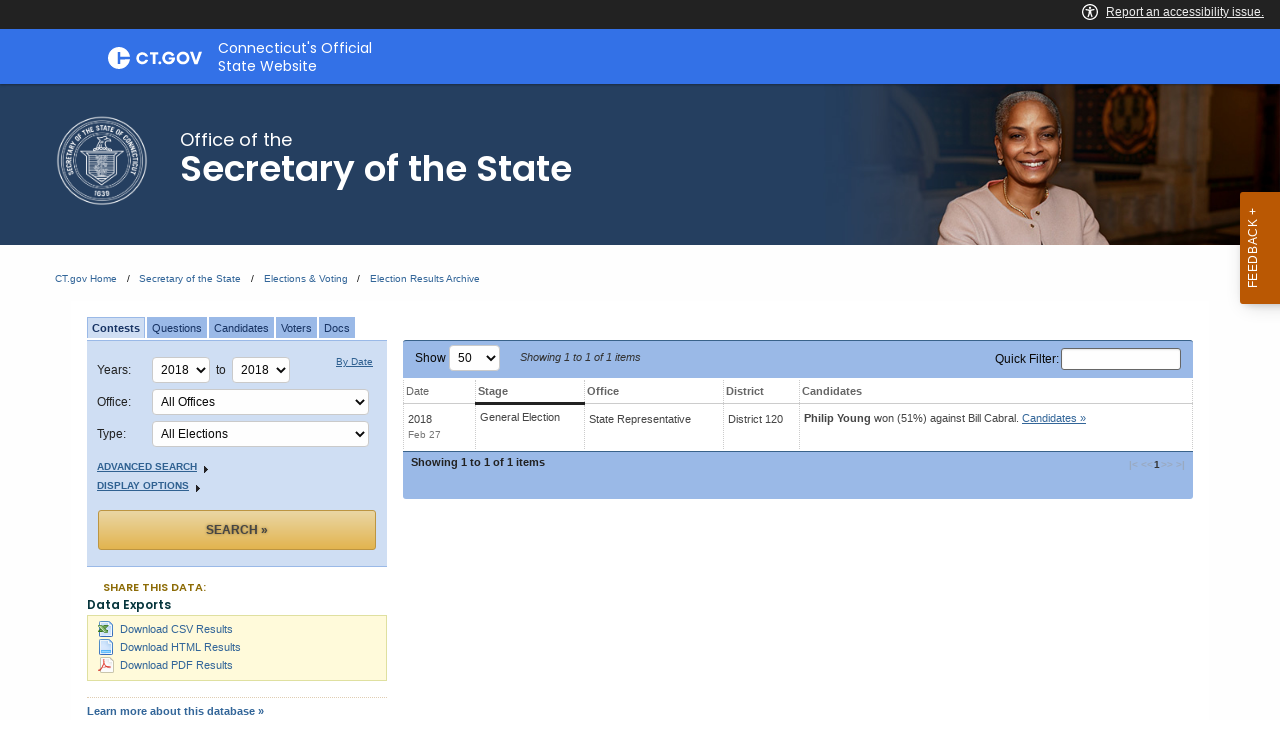

--- FILE ---
content_type: text/html; charset=UTF-8
request_url: https://electionhistory.ct.gov/eng/contests/search/file_id:503
body_size: 46745
content:

<!DOCTYPE html>
<!--[if IE 8]> <html lang="en" class="ie8 no-js"> <![endif]-->
<!--[if IE 9]> <html lang="en" class="ie9 no-js"> <![endif]-->
<!--[if !IE]><!-->
<html lang="en">
<!--<![endif]-->

<!-- BEGIN HEAD -->
<head lang="en">


    <!-- ElectionStats All Tenants - Google tag (gtag.js) -->
    <script async src="https://www.googletagmanager.com/gtag/js?id=G-FD5MQ8810Z"></script>
    <script>
        window.dataLayer = window.dataLayer || [];
        function gtag(){dataLayer.push(arguments);}
        gtag('js', new Date());

        gtag('config', 'G-FD5MQ8810Z');
    </script>

    <title>State of Connecticut Elections Database &raquo; Contest Results for the year 2018, from file: 'Special Election Moderator Return 02/27/2018'.</title>
    
    
	<meta property="fb:app_id" content="270866949612579" />
	<meta property="fb:admins" content="533737006" />
	<meta property="og:url" content="//electionhistory.ct.gov/eng/contests/search/file_id:503" />
	<meta property="og:type" content="website" />
	<meta property="og:image" content="//electionhistory.ct.gov/img/us_states/ct/share_thumbnail.png" />
	<meta property="og:site_name" content="State of Connecticut Elections Database" />
	<meta property="og:title" content="State of Connecticut Elections Database &raquo; Contest Results for the year 2018, from file: 'Special Election Moderator Return 02/27/2018'." />
	<meta name="description" content="Contest Results for the year 2018, from file: 'Special Election Moderator Return 02/27/2018'.  Candidates for these contests include: Philip Young, Bill Cabral, Total Votes Cast, and Total Ballots Cast." />
	<meta name="keywords" content="elections, results, votes, vote counts, ballot questions, data, statistics, stats, historical, candidates, governor, senator, representative, officials, voter, turnout, government, politics, transparency, campaign" />
	<meta property="og:description" content="Contest Results for the year 2018, from file: 'Special Election Moderator Return 02/27/2018'.  Candidates for these contests include: Philip Young, Bill Cabral, Total Votes Cast, and Total Ballots Cast." />
	<meta http-equiv="X-UA-Compatible" content="IE=Edge">
	<meta content="width=device-width, initial-scale=1" name="viewport" />

    

<meta http-equiv="Content-Type" content="text/html; charset=utf-8" />
<link rel="shortcut icon" href="//electionhistory.ct.gov/img/icons/favicon.ico" />
<link rel="icon" type="image/gif" href="//electionhistory.ct.gov/img/icons/favicon.gif" />
<script type="text/javascript">
    
                
                function ___(uri) {
                    var lang = ElStatsView.app_language;
            
                    // Absolute link
                    if(uri.indexOf('//') > -1 && uri.indexOf('//') < 8) {
                        var arr = uri.split('//');
                        arr[1] = lang+'/'+arr[1];
                        uri = arr.join('//');
            
                    }
                    // Relative link
                    else {
                        uri = '/'+lang+'/'+uri;
                    }
                    
                    uri = uri.replace(lang+'//', lang+'/');
                    
                    // Fix cases of this function being run twice on this uri
                    uri = uri.replace('/'+lang+'/'+lang+'/', '/'+lang+'/');
            
                    return uri;
                }
                1</script>


<!-- ElectionStats CT - Google tag (gtag.js) -->
<script async src="https://www.googletagmanager.com/gtag/js?id=G-FFWKRRBJC6"></script>
<script>
  window.dataLayer = window.dataLayer || [];
  function gtag(){dataLayer.push(arguments);}
  gtag('js', new Date());

  gtag('config', 'G-FFWKRRBJC6');
</script>
  



<!-- css Includes: 
jquery-ui-1.8.14
jquery.qtip
global
charts
style
../themes-extended/metronic/assets/global/css/elstats/contests
error
top_bar
footer
navigation 
--> 

<link rel="stylesheet" type="text/css" href="//electionhistory.ct.gov/css/combined/css_combined----c515fffc6eed5078a50f8f887b109de2--time-2026-01-18_10-33.css"/>
<link rel="stylesheet" type="text/css" href="/css/tenant.css?cache--time-2026-01-18_10-33"/>
<link rel="stylesheet" type="text/css" href="/css/responsive.css?cache--time-2026-01-18_10-33"/>
<link rel="stylesheet" type="text/css" href="/css/combined/css-party-colors--tenant-ct.css?cache--time-2026-01-18_10-33"/>

<style type="text/css">
/* Custom CSS for ElStats */     /* Fix jQueryUI icons */ .ui-icon, .ui-widget-content .ui-icon, .ui-widget-header .ui-icon {   background-image: url(/css/combined/images/ui-icons_222222_256x240.png) !important; } div.section_title span.ui-icon {   left: 0px;   top: 1px; }  .cg-c-header.cg-c-header, .page-header .container {   font-size: 130%; } footer.footer {   font-size: 105%;  } footer.footer p.copy {   text-align: left;  } .cg-c-header.cg-c-header .cg-c-logo__title {   text-align: left;  }   .page-header .container h2 {   text-align: left; } .cg-c-search.cg-c-search-- { 	visibility: hidden;   } /* app.js activates this "Language+Settings" button in the CT top bar, but we must disable app.js, so we also disable this. */  .cg-c-settings__button {     visibility: hidden;  }  /* widen the desktop content area */ @media screen and (min-width: 1300px) and (max-width: 2000px) {   main#mainContent > section > div.row {     max-width: 85%;    } }  /* Change ElStats app elements */  #page_wrapper .three-fourth .loader {   height: auto;   width: 100%; } #page_wrapper .loader:before {   padding-top: 0;  } #page_wrapper .alert { padding: 4px; }  #page_wrapper .one-fourth .label, #page_wrapper .three-fourth.precinct_results .label {    background: none; }  #page_wrapper #search_tabs li {   padding-bottom: 4px; }  #page_wrapper { width: auto; }  #top_bar_wrapper { display: none; }  #page_wrapper table {   width: auto;   margin: 0; } #page_wrapper td {     }  #page_wrapper th.division .label {   color: #000;     font-size: 11px;   background: none; }   #page_wrapper table.precinct_data td.winner > div {   padding-top: 8px;   padding-bottom: 9px; } #page_wrapper table.precinct_data .expand_toggle {   padding: 4px 2px;  } #page_wrapper table.precinct_data a.expand_toggle:link, #page_wrapper table.precinct_data a.expand_toggle:visited, #page_wrapper table.precinct_data a.expand_toggle:focus {   text-decoration: underline;    outline: none; }  #page_wrapper a {   outline: none;  }  #page_wrapper tbody,  #page_wrapper tfoot,  #page_wrapper thead { border: none; background-color: none; background: none; } #page_wrapper tbody tr:nth-child(2n) { background: none; }   #page_wrapper input[type=text] {     display: inline;     height: auto; width: auto;     margin: 0;  }  #page_wrapper select,  .utility_bar select {     	height: auto;     width: auto;     max-width: 100%;      border: 1px solid #cacaca;     margin: 0;     font-size: 1em;     font-family: inherit;     line-height: normal;     color: #0a0a0a;     background-color: #fefefe;      -webkit-appearance: menulist-button;     -moz-appearance: menulist-button;     background-image: none;     background-size: 0px 0px;     background-position: center;     background-origin: content-box;     background-repeat: no-repeat;  }  #page_wrapper label {             display: inline;             margin: 0;             font-size: 1em;             font-weight: 400;             line-height: normal;                    }   #page_wrapper .submit, #page_wrapper .submit:hover, #page_wrapper .submit:active, #page_wrapper .submit:focus {     width: 100%;  	background: none;     box-shadow: none;     transition: none;     padding: 0px; margin: 0px;   border-bottom: none !important; }  #page_wrapper input[type=submit], #page_wrapper input[type=submit]:hover, #page_wrapper input[type=submit]:active, #page_wrapper input[type=submit]:focus {     box-shadow: none;     transition: none;      }  body.action_view #page_wrapper .search_controls input[type=submit], body.action_view #page_wrapper .search_controls input[type=submit]:hover, body.action_view #page_wrapper .search_controls input[type=submit]:active, body.action_view #page_wrapper .search_controls input[type=submit]:focus {   background: #EEE;   color: #333 !important;   border-bottom: none !important; }  #page_wrapper input.splashy.tan, #page_wrapper input.splashy.tan:hover, #page_wrapper input.splashy.tan:active, #page_wrapper input.splashy.tan:focus {     border: 1px solid rgb(188, 149, 66) !important;    }
</style>



<script>var ElStatsView = {}; ElStatsView.url_to_data = {"":""};  ElStatsView.ui = 0;  ElStatsView.sitewide_entity_checks = {"contests":true,"candidates":true,"ballot_questions":true,"voter_stats":true,"files":true};  ElStatsView.DOMAIN_BASE_SITE = "electionstats.com";  ElStatsView.ASSET_BASE_URL = "//electionhistory.ct.gov";  ElStatsView.COOKIE_PATH = "/";  ElStatsView.COOKIE_DOMAIN = ".electionhistory.ct.gov";  ElStatsView.dbg = 0;  ElStatsView.app_language = "eng";  ElStatsView.uri_encrypted = "jfuRWwGLNxIeDeLCW13-2JIGGJ8CQA_LRVMFC3zkyLmyotNJ3iNUiFBh66kj9kQC";  ElStatsView.SUBSTR_TO_ICON = {"\/csv":"file-csv","text\/tab-separated-values":"file-csv","\/pdf":"file-pdf","text\/html":"file-html","excel":"file-excel","officedocument.spreadsheet":"file-excel","officedocument.spre":"file-excel","\/xls":"file-excel","ms-word":"file-word","ms_word":"file-word","plain":"file-alt","text":"file-alt","":"file"};  ElStatsView.formSubmitAreYouSure = [];  ElStatsView.tenant_options = {"org_state_province":"CT","is_multiparty":1,"granular_division_types_for_viewing":[1,7],"division_types_with_branding":[1]};  ElStatsView.theme = "default"; </script>

<!-- js Includes: 
jquery-1.12.4
$.ajaxPrefilter( function( s ) { if ( s.crossDomain ) { s.contents.script = false; }} );
jquery-ui-1.13.2.min
$.browser={ msie: ( navigator.appName == 'Microsoft Internet Explorer') ? true : false };
highcharts-11.2.0/highcharts
highcharts-11.2.0/accessibility
datatables-1.12.0/jquery.dataTables.min
jquery.fixedTableHeader.min
jquery.qtip.min
jquery.scrollTo-min
jquery.sortElements
jquery.sortTableColumns
elstats/global
../themes-extended/metronic/assets/global/scripts/elstats/ajax 
--> 

<script type="text/javascript" src="//electionhistory.ct.gov/js/combined/js_combined----1ddeacb29c3f0d7498a1da2416c9c23b--time-2026-01-18_10-33.js"></script>
<script type="text/javascript" src="/js/jquery-bbq/jquery.ba-bbq.min.js"></script>
<script type="text/javascript" src="/js/jquery.cookie.js"></script> 

    <!-- For IE (any version) -->

    <!--[if IE]>
        
<link rel="stylesheet" type="text/css" href="/css/style_IE_only.css"/>    <![endif]-->

    <!-- For IE8 or older -->

    <!--[if lt IE 9]>
        
<script type="text/javascript" src="/js/css3-mediaqueries.js"></script>

       <style type="text/css">
         canvas, header, nav, section, article, aside, footer { display:block; }
       </style>
   
    <![endif]-->


    <!-- For IE7 or older -->

    <!--[if lte IE 7]>
        
<link rel="stylesheet" type="text/css" href="/css/style_IE7-_only.css"/>
<script type="text/javascript" src="/js/json2.js"></script>    <![endif]-->


    <!-- For IE6 or older :: transparent PNGs -->

    <!--[if lte IE 6]>

     
<script type="text/javascript" src="/js/supersleight-min.js"></script>
    <![endif]-->

   
    <script type="text/javascript">
     
           
           
           
                
                function historyListPush(h,url,limit) {
                    if(!h || typeof h == "undefined") {
                        h = {0: location.href};	
                    } 
                    
                    var length = $.jsonLength(h);  
                    
                    if(location.href != h[length-1]) {
                        h[length] = url;
                        
                        // Limit of [var limit] items
                        if(length >= limit) {
                            var h_new = {};
                            $.each(h, function(k,v) {
                                if(k == 0) { return true; } // continue
                                h_new[k-1] = v;
                            });
                            h = h_new;
                        }
                    }	
                    return h;
                    
                } // END function
                
                (function( $ ) {
                  $.jsonLength = function(obj) {
                    n = 0;
                    
                    if(!obj) { return n; }
                    
                    jQuery.each(obj, function(i, val) {
                      n++;
                    });
                    
                    return n;
                
                  };
                })( jQuery );
        
                 
                // History 
                // Holds this plus the last 2 pages visited
                if($.cookie) {
                    $.cookie.json = true;
                    
                    var h 		= $.cookie("history");
                    
                    
                    
                    hist = historyListPush(h,location.href,3);
                    
                    
             
                    
                    // Re-save cookie
                    $.removeCookie("history", { path: ElStatsView.COOKIE_PATH });
                    $.cookie("history", h, { expires: 1, domain: ElStatsView.COOKIE_DOMAIN, path: ElStatsView.COOKIE_PATH });	
                    
                    
                    // Now add to search history if applicable
                    if(location.href.indexOf("/search") > -1) {
                        var search_history  = $.cookie("search_history");
                        
                        if(typeof search_history == "undefined") { 
                            search_history = {}; 
                        }
                        search_history = historyListPush(search_history,location.href,3);
                        
                        //console.log(search_history);
                        
                        // Re-save cookie
                        $.removeCookie("search_history", { path: ElStatsView.COOKIE_PATH });
                        $.cookie("search_history", search_history, { expires: 1, domain: ElStatsView.COOKIE_DOMAIN, path: ElStatsView.COOKIE_PATH });	
                        
                         
                    }
                    
                }
                
                
                // Globals
                MapsRegistry = [];
                
                /**
                 * called by google_maps_init()
                 */
                function google_maps_init_each_in_registry() {
                 
                    $.each(MapsRegistry,function(k,v) {
                        var fn 		= window[v];
                        var sel 	= String("#"+v+" > .map_canvas").replace("gmap_init_","");
                        var canvas  = $(sel);
                        //console.log(sel);
                        if(canvas.length && canvas.html().length < 1 && typeof fn === "function") {	
                            fn();	
                            //console.log("fired...");
                        }
                    });
                }
                
                /**
                 * Init each map (coupled with MapHelper)
                 * Calls another function google_maps_init_each_in_registry()
                 * after checking for necessary JS dependencies
                 */ 
                function google_maps_init() {
                     
                    var src_maplabels 	   = ElStatsView.ASSET_BASE_URL + "/js/google-maplabel.js";
                    var src_canvas_for_ie  = ElStatsView.ASSET_BASE_URL + "/js/excanvas.compiled.js";
                    var src_canvas_text_for_ie  = ElStatsView.ASSET_BASE_URL + "/js/canvas.text.js";
                    
                    // If browser does NOT have canvas HTML5, then first load that shiv library (IE8-)
                    if(!Modernizr.canvas) { 
                        $.getScript(src_canvas_for_ie, function() {
                            $.getScript(src_canvas_text_for_ie, function() {
                                $.getScript(src_maplabels, function() { google_maps_init_each_in_registry(); });
                            });
                        });
                    } else {
                        // Add in library for map labels, and upon the script loading, fire the rest of the init routine.
                        $.getScript(src_maplabels, function() { google_maps_init_each_in_registry(); });
                    
                    }
                    
                }
      
 
     $(document).ready( function() {
      // Document Ready JS
     


                    
                    /**
                     * A11y upgrade:
                     * use semantic tags to toggle groups (using tags details and summary)
                     */
                    if($('details') && $('details').length) {
                        $('details').on('toggle', function (event) {
                            details = this; // native JS
                            details_jq = $($(this).get(0));
                            
                            // Toggle opens
                            if (details.open) {
                               
                                details_jq.find('span[class*="ui-icon-triangle"]').attr('class','ui-icon ui-icon-triangle-1-s');	
				 
                            } 
                            // Toggle closes
                            else {
                                
                                details_jq.find('span[class*="ui-icon-triangle"]').attr('class','ui-icon ui-icon-triangle-1-e');	
                            }
                            
                            // If user closes toggle, clear any form values inside
                            setTimeout(function () {
                                if (!details.open) {
                                    if (!details_jq.find('select').val('any')) {
            
                                        //div.find('select').val('');
            
                                        $.each(details_jq.find('select'), function(v,k) {
                                            $(v).empty();
                                        });
                                    }
                                }
                            }, 1000);
                        });
                    }
                     });
    </script>
    


    <script>
// A New Nation Votes -- special custom message
$(document).on('ready', function() {

	var nnv_link = $('.link_wrapper a#proofreading_pages');

	if(nnv_link.length && nnv_link.attr('href').indexOf('lib.tufts.edu') > -1) {
		
		var html = '<div class=" flash-message flash_success alert alert-success" id="flash_error"> <span>These historical results are from <em><a style="color: #337ab7;" href="https://elections.lib.tufts.edu/" target="_blank">A New Nation Votes</a></em> historical archive at Tufts University.</span></div>';

		$('.search_controls .inner').append(html);
	}

});
</script>

   <meta charset="utf-8" />
    <meta http-equiv="x-ua-compatible" content="ie=edge">
    <meta name="viewport" content="width=device-width, initial-scale=1.0">
    

<!--// ElStats disable to avoid conflicts

    <title>Elections  Voting  Home Page</title>
    <meta name="description" content="">
    <meta name="keywords" content="">
    
    <meta property="og:description" content="" />
    <meta property="og:title" content="Elections  Voting  Home Page" />
    <meta property="og:url" content="https://portal.ct.gov/sots/common-elements/v5-template---redesign/elections--voting--home-page" />
    <meta property="og:type" content="article">
    <meta property="og:site_name" content="CT.gov - Connecticut's Official State Website">
    <meta property="og:locale" content="en_US">
    <meta property="og:image" content="https://portal.ct.gov/Assets/Images/facebook-default_01.png">
    
    <meta name="twitter:card" content="summary">
    <meta name="twitter:url" content="https://portal.ct.gov/sots/common-elements/v5-template---redesign/elections--voting--home-page">
    <meta name="twitter:title" content="Elections  Voting  Home Page">
    <meta name="twitter:description" content="">
//-->


<!--Google Search Meta filters starts here-->

    <meta name="pagetype" content="webpages" />
    <!-- <PageMap>
            <DataObject type="PageData">
                <Attribute name="type">webpages</Attribute>
                <Attribute name="metatitle">Elections  Voting  Home Page</Attribute>
            </DataObject>
        </PageMap> -->
<!--Google Search Meta filters ends here-->
<!--Google Search Rich Snippet FAQ starts here-->



<!--Google Search Rich Snippet FAQ ends here-->
    
    <link rel="dns-prefetch" href="https://www.google.com" />
    <link rel="dns-prefetch" href="https://www.gstatic.com" />
    <link rel="dns-prefetch" href="https://translate.googleapis.com" />
    <link rel="dns-prefetch" href="https://static.hotjar.com" />
    <link rel="dns-prefetch" href="https://www.google-analytics.com" />
    <link rel="dns-prefetch" href="https://vc.hotjar.io" />
    <link rel="dns-prefetch" href="https://script.hotjar.com" />
    <link rel="dns-prefetch" href="https://vars.hotjar.com" />
    <link rel="dns-prefetch" href="https://rum-static.pingdom.net" />
    <link rel="dns-prefetch" href="https://www.googletagmanager.com">
    <link rel="dns-prefetch" href="https://ipmeta.io">
    <link rel="dns-prefetch" href="https://use.typekit.net">
    <link rel="dns-prefetch" href="https://translate.google.com">


    
    <!-- Google Tag Manager -->

    <script>
(function(w,d,s,l,i){w[l]=w[l]||[];w[l].push(

{'gtm.start': new Date().getTime(),event:'gtm.js'}
);var f=d.getElementsByTagName(s)[0],
j=d.createElement(s),dl=l!='dataLayer'?'&l='+l:'';j.async=true;j.src=
'https://www.googletagmanager.com/gtm.js?id='+i+dl;f.parentNode.insertBefore(j,f);
})(window,document,'script','dataLayer','GTM-56QR6CG');</script>
 <!-- IpMeta must be included after Google Analytics -->
    <script src="https://ipmeta.io/plugin.js"></script>
    <script>
        var data = provideGtmPlugin({
            apiKey: '10c1f82633b1a4f3685aa4e6b627aacbf78a898979bd89ce49582af001c8cc50',
        });
        window.dataLayer = window.dataLayer || [];
        window.dataLayer.push(data);
    </script>
 <!-- End Google Tag Manager -->
 <!-- Google Tag Manager (noscript) -->
    <!-- End Google Tag Manager (noscript) -->


    <style>
        @charset "UTF-8";

        html {
            font-family: sans-serif;
            -ms-text-size-adjust: 100%;
            -webkit-text-size-adjust: 100%
        }

        article,
        header,
        main,
        nav,
        section {
            display: block
        }

        a {
            background-color: transparent
        }

        img {
            border: 0
        }

        button,
        input {
            color: inherit;
            font: inherit;
            margin: 0
        }

        button {
            overflow: visible
        }

        button {
            text-transform: none
        }

        button {
            -webkit-appearance: button
        }

            button::-moz-focus-inner,
            input::-moz-focus-inner {
                border: 0;
                padding: 0
            }

        input {
            line-height: normal
        }

            input[type=checkbox] {
                box-sizing: border-box;
                padding: 0
            }

            input[type=search] {
                -webkit-appearance: textfield;
                box-sizing: content-box
            }

                input[type=search]::-webkit-search-cancel-button,
                input[type=search]::-webkit-search-decoration {
                    -webkit-appearance: none
                }

        html {
            font-size: 100%;
            box-sizing: border-box
        }

        *,
        :after,
        :before {
            box-sizing: inherit
        }

        body {
            padding: 0;
            margin: 0;
            font-family: Helvetica Neue, Helvetica, Roboto, Arial, sans-serif;
            font-weight: 400;
            line-height: 1.5;
            color: #0a0a0a;
            background: #fefefe;
            -webkit-font-smoothing: antialiased;
            -moz-osx-font-smoothing: grayscale
        }

        img {
            max-width: 100%;
            height: auto;
            -ms-interpolation-mode: bicubic;
            display: inline-block;
            vertical-align: middle
        }

        button {
            -webkit-appearance: none;
            -moz-appearance: none;
            background: 0 0;
            padding: 0;
            border: 0;
            border-radius: 0;
            line-height: 1
        }

        .row {
            max-width: 75rem;
            margin-left: auto;
            margin-right: auto
        }

            .row:after,
            .row:before {
                content: " ";
                display: table
            }

            .row:after {
                clear: both
            }

            .row .row {
                margin-left: -.625rem;
                margin-right: -.625rem
            }

        @media screen and (min-width:40em) {
            .row .row {
                margin-left: -.9375rem;
                margin-right: -.9375rem
            }
        }

        .cg-c-header__menu,
        .cg-c-logo,
        .columns {
            width: 100%;
            float: left;
            padding-left: .625rem;
            padding-right: .625rem
        }

        @media screen and (min-width:40em) {

            .cg-c-header__menu,
            .cg-c-logo,
            .columns {
                padding-left: .9375rem;
                padding-right: .9375rem
            }
        }

        .cg-c-header__menu:last-child:not(:first-child),
        .columns:last-child:not(:first-child) {
            float: right
        }

        .cg-c-header__menu,
        .cg-c-logo,
        .small-12 {
            width: 100%
        }

        @media screen and (min-width:40em) {
            .medium-2 {
                width: 16.66667%
            }

            .medium-4 {
                width: 33.33333%
            }

            .cg-c-logo {
                width: 41.66667%
            }

            .cg-c-header__menu {
                width: 58.33333%
            }

            .medium-8 {
                width: 66.66667%
            }

            .medium-10 {
                width: 83.33333%
            }
        }

        @media screen and (min-width:64em) {

            .cg-c-logo,
            .large-4 {
                width: 33.33333%
            }

            .cg-c-header__menu,
            .large-8 {
                width: 66.66667%
            }
        }

        div,
        h2,
        li,
        p,
        ul {
            margin: 0;
            padding: 0
        }

        p {
            font-size: inherit;
            line-height: 1.6;
            margin-bottom: 1rem;
            text-rendering: optimizeLegibility
        }

        strong {
            line-height: inherit
        }

        strong {
            font-weight: 700
        }

        h2 {
            font-family: Helvetica Neue, Helvetica, Roboto, Arial, sans-serif;
            font-weight: 400;
            font-style: normal;
            color: inherit;
            text-rendering: optimizeLegibility;
            margin-top: 0;
            margin-bottom: .5rem;
            line-height: 1.4
        }

        h2 {
            font-size: 1.25rem
        }

        @media screen and (min-width:40em) {
            h2 {
                font-size: 2.5rem
            }
        }

        a {
            color: #0071bb;
            text-decoration: none;
            line-height: inherit
        }

            a img {
                border: 0
            }

        ul {
            line-height: 1.6;
            margin-bottom: 1rem;
            list-style-position: outside
        }

        li {
            font-size: inherit
        }

        ul {
            list-style-type: disc
        }

        ul {
            margin-left: 1.25rem
        }

        .cg-c-button,
        .cg-c-search__button,
        .cg-c-settings__button {
            display: inline-block;
            text-align: center;
            line-height: 1;
            -webkit-appearance: none;
            vertical-align: middle;
            border: 1px solid transparent;
            border-radius: 0;
            padding: .85em 1em;
            margin: 0 0 1rem;
            font-size: .9rem;
            background-color: #0071bb;
            color: #fefefe
        }

        [type=search] {
            display: block;
            box-sizing: border-box;
            width: 100%;
            height: 2.4375rem;
            padding: .5rem;
            border: 1px solid #cacaca;
            margin: 0 0 1rem;
            font-family: inherit;
            font-size: 1rem;
            color: #0a0a0a;
            background-color: #fefefe;
            box-shadow: inset 0 1px 2px hsla(0, 0%, 4%, .1);
            border-radius: 0;
            -webkit-appearance: none;
            -moz-appearance: none
        }

        input:-ms-input-placeholder {
            color: #cacaca
        }

        [type=button],
        [type=submit] {
            border-radius: 0;
            -webkit-appearance: none;
            -moz-appearance: none
        }

        input[type=search] {
            box-sizing: border-box
        }

        [type=checkbox] {
            margin: 0 0 1rem
        }

            [type=checkbox] + label {
                display: inline-block;
                margin-left: .5rem;
                margin-right: 1rem;
                margin-bottom: 0;
                vertical-align: baseline
            }

        label {
            display: block;
            margin: 0;
            font-size: .875rem;
            font-weight: 400;
            line-height: 1.8;
            color: #0a0a0a
        }

        .cg-c-search {
            display: table;
            width: 100%;
            margin-bottom: 1rem
        }

            .cg-c-search > :first-child,
            .cg-c-search > :last-child > * {
                border-radius: 0
            }

        .cg-c-search__group-button,
        .cg-c-search__input {
            margin: 0;
            white-space: nowrap;
            display: table-cell;
            vertical-align: middle
        }

        .cg-c-search__input {
            border-radius: 0;
            height: 2.5rem
        }

        .cg-c-search__group-button {
            padding-top: 0;
            padding-bottom: 0;
            text-align: center;
            height: 100%;
            width: 1%
        }

            .cg-c-search__group-button button {
                margin: 0
            }

        .cg-c-search .cg-c-search__group-button {
            display: table-cell
        }

        .cg-c-menu {
            margin: 0 0 1rem;
            padding: 1rem;
            border: 1px solid hsla(0, 0%, 4%, .25);
            border-radius: 0;
            position: relative;
            color: #0a0a0a;
            background-color: #fff
        }

            .cg-c-menu > :first-child {
                margin-top: 0
            }

            .cg-c-menu > :last-child {
                margin-bottom: 0
            }

        .close-button {
            position: absolute;
            color: #8a8a8a;
            right: 1rem;
            top: .5rem;
            font-size: 2em;
            line-height: 1
        }

        body,
        html {
            height: 100%
        }

        .off-canvas-wrapper {
            width: 100%;
            overflow-x: hidden;
            position: relative;
            -webkit-backface-visibility: hidden;
            backface-visibility: hidden;
            -webkit-overflow-scrolling: auto
        }

        .off-canvas-wrapper-inner {
            position: relative;
            width: 100%;
            min-height: 100%
        }

            .off-canvas-wrapper-inner:after,
            .off-canvas-wrapper-inner:before {
                content: " ";
                display: table
            }

            .off-canvas-wrapper-inner:after {
                clear: both
            }

        .off-canvas-content {
            min-height: 100%;
            background: #fefefe;
            -webkit-backface-visibility: hidden;
            backface-visibility: hidden;
            z-index: 1;
            padding-bottom: .1px;
            box-shadow: 0 0 10px hsla(0, 0%, 4%, .5)
        }

        .off-canvas {
            position: absolute;
            background: #e6e6e6;
            z-index: -1;
            max-height: 100%;
            overflow-y: auto;
            transform: translateX(0)
        }

            .off-canvas.position-right {
                right: -250px;
                top: 0;
                width: 250px
            }

        .switch {
            height: 2rem;
            margin-bottom: 1rem;
            outline: 0;
            position: relative;
            color: #fefefe;
            font-weight: 700;
            font-size: .875rem
        }

        .switch-input {
            opacity: 0;
            position: absolute;
            margin-bottom: 0
        }

        .switch-paddle {
            background: #cacaca;
            display: block;
            position: relative;
            width: 4rem;
            height: 2rem;
            border-radius: 0;
            color: inherit;
            font-weight: inherit
        }

        input + .switch-paddle {
            margin: 0
        }

        .switch-paddle:after {
            background: #fefefe;
            content: "";
            display: block;
            position: absolute;
            height: 1.5rem;
            left: .25rem;
            top: .25rem;
            width: 1.5rem;
            transform: translateZ(0);
            border-radius: 0
        }

        .switch-active,
        .switch-inactive {
            position: absolute;
            top: 50%;
            transform: translateY(-50%)
        }

        .switch-active {
            left: 8%;
            display: none
        }

        .switch-inactive {
            right: 15%
        }

        @media screen and (min-width:64em) {
            .cg-c-settings__icon {
                display: none !important
            }
        }

        @media screen and (max-width:63.9375em) {
            .cg-c-settings__label {
                display: none !important
            }
        }

        .show-for-sr,
        .show-on-focus {
            position: absolute !important;
            width: 1px;
            height: 1px;
            overflow: hidden;
            clip: rect(0, 0, 0, 0)
        }

            .show-on-focus:active,
            .show-on-focus:focus {
                /*position: static !important;*/
                width: auto;
                height: auto;
                overflow: visible;
                clip: auto
            }

        .cg-c-logo__img,
        .cg-c-logo__title {
            float: left !important
        }

        .cg-c-settings__button {
            float: right !important
        }

        @font-face {
            font-family: foundation-icons;
            src: url(//electionhistory.ct.gov/files/tenants/ct/assets/foundation-icons.eot);
            src: url(//electionhistory.ct.gov/files/tenants/ct/assets/foundation-icons.eot#iefix) format("embedded-opentype"), url(//electionhistory.ct.gov/files/tenants/ct/assets/foundation-icons.woff) format("woff"), url(//electionhistory.ct.gov/files/tenants/ct/assets/foundation-icons.ttf) format("truetype"), url(//electionhistory.ct.gov/files/tenants/ct/assets/foundation-icons.svg#fontcustom) format("svg");
            font-weight: 400;
            font-style: normal
        }

        .cg-c-search__icon:before,
        .cg-c-settings__icon:before {
            font-family: foundation-icons;
            font-style: normal;
            font-weight: 400;
            font-variant: normal;
            text-transform: none;
            line-height: 1;
            -webkit-font-smoothing: antialiased;
            display: inline-block;
            text-decoration: inherit
        }

        .cg-c-search__icon:before {
            content: "\f16c"
        }

        .cg-c-settings__icon:before {
            content: "\f214"
        }

        :focus {
            outline: 0
        }

        body {
            font-family: open-sans, Open Sans, Helvetica Neue, Helvetica, Roboto, Arial, sans-serif;
            height: 100%
        }

        a {
            color: #0771bb
        }

        h2 {
            font-family: museo, Museo, Helvetica Neue, Helvetica, Roboto, Arial, sans-serif;
            font-weight: 500
        }

        .off-canvas,
        .off-canvas-wrapper {
            background: #054266
        }

        .off-canvas {
            padding: 1em
        }

            .off-canvas .title {
                font-size: 1em;
                font-weight: 600;
                color: #fff
            }

            .off-canvas .close-button {
                color: #fff
            }

        input[type=search] {
            -webkit-appearance: none
        }

        nav {
            max-width: 75rem;
            margin-left: auto;
            margin-right: auto
        }

            nav:after,
            nav:before {
                content: " ";
                display: table
            }

            nav:after {
                clear: both
            }

        .settings-menu {
            margin: 0;
            list-style: none;
            color: #fff
        }

            .settings-menu * {
                font-family: museo-sans, Museo Sans, Helvetica Neue, Helvetica, Roboto, Arial, sans-serif
            }

            .settings-menu li {
                margin-bottom: 1em
            }

            .settings-menu strong {
                display: block;
                font-size: .8em
            }

            .settings-menu .contrast,
            .settings-menu .font-size {
                padding: 0 .5em
            }

                .settings-menu .contrast .switch {
                    margin-bottom: 1.5rem
                }

                .settings-menu .contrast .switch-paddle {
                    margin: 10px 0 4px;
                    border-radius: 3px;
                    color: #054266;
                    background: #fff
                }

                    .settings-menu .contrast .switch-paddle:after {
                        border-radius: 2px;
                        background: #054266
                    }

                .settings-menu .font-size button {
                    margin-right: 1em
                }

                    .settings-menu .font-size button:before {
                        font-family: foundation-icons;
                        font-style: normal;
                        font-weight: 400;
                        font-variant: normal;
                        text-transform: none;
                        line-height: 1;
                        -webkit-font-smoothing: antialiased;
                        display: inline-block;
                        text-decoration: inherit;
                        content: "\f114";
                        color: #fff;
                        vertical-align: -35%;
                        font-size: 20px
                    }

                    .settings-menu .font-size button#increaseFont:before {
                        font-size: 30px
                    }

            .settings-menu li:not(:first-child) {
                border-top: 1px solid
            }

                .settings-menu li:not(:first-child) strong {
                    margin-top: .5em
                }

            .settings-menu input[type=checkbox] {
                position: absolute
            }

        .backto-top {
            border-radius: 3px;
            display: inline-block;
            height: 40px;
            width: 40px;
            position: fixed;
            bottom: 20px;
            right: 10px;
            box-shadow: 1px 1px 8px rgba(0, 0, 0, .35);
            overflow: hidden;
            text-align: center;
            white-space: nowrap;
            background: #f5a054;
            visibility: hidden;
            opacity: 0;
            color: #fff;
            padding-top: 1em;
            text-transform: uppercase;
            z-index: 999;
            font-weight: 700
        }

            .backto-top:before {
                border-style: solid;
                border-width: 3px 3px 0 0;
                content: "";
                display: inline-block;
                height: 10px;
                position: absolute;
                vertical-align: top;
                width: 10px;
                left: 38%;
                top: 25%;
                transform: rotate(-45deg)
            }

        @media only screen and (min-width:40.063em) {
            .backto-top {
                bottom: 20px;
                right: 20px
            }
        }

        @media only screen and (min-width:64.063em) {
            .backto-top {
                height: 60px;
                width: 60px;
                right: 30px;
                bottom: 30px;
                padding-top: 1.6em
            }

                .backto-top:before {
                    left: 42%
                }
        }

        .no-js .backto-top {
            opacity: 1
        }

        @media screen and (max-width:39.9375em) {
            .intro .cg-c-search {
                padding: 0 .5em
            }
        }

        section {
            padding: .5em 0
        }

        @media screen and (min-width:40em) {
            section {
                padding: 1em 0 2em
            }
        }

        @media screen and (min-width:64em) {
            section {
                padding: 2em 0 4em
            }
        }


        .container {
            position: relative;
            max-width: 75rem;
            margin-left: auto;
            margin-right: auto
        }

            .container:after,
            .container:before {
                content: " ";
                display: table
            }

            .container:after {
                clear: both
            }

        .intro {
            background-size: cover;
            -moz-background-size: cover;
            -webkit-background-size: cover;
            -o-background-size: cover;
            background-position: 50%;
            background-repeat: no-repeat
        }

        @media screen and (max-width:39.9375em) {
            .intro {
                background: rgba(70, 93, 108, .9)
            }

                .intro[style] {
                    background-image: none !important
                }
        }

        label {
            font-weight: 600
        }

        main {
            height: auto !important;
            min-height: calc(100vh - 10em)
        }

        .alert {
            background: #db6b71;
            padding: 1em 0;
            position: relative
        }

            .alert .message {
                width: 100%;
                float: left;
                padding-left: .625rem;
                padding-right: .625rem
            }

        @media screen and (min-width:40em) {
            .alert .message {
                padding-left: .9375rem;
                padding-right: .9375rem
            }
        }

        .alert .message:before {
            font-family: foundation-icons;
            font-style: normal;
            font-weight: 400;
            font-variant: normal;
            text-transform: none;
            line-height: 1;
            -webkit-font-smoothing: antialiased;
            display: inline-block;
            text-decoration: inherit;
            content: "\f101";
            color: #fff;
            position: relative;
            float: left;
            top: .7rem;
            line-height: 0;
            left: 0;
            font-size: 3rem
        }

        @media screen and (max-width:39.9375em) {
            .alert .message:before {
                float: none;
                top: 0;
                font-size: 2rem
            }
        }

        .alert p {
            margin: 0;
            color: #fff
        }

        @media screen and (min-width:40em) {
            .alert p {
                padding-left: 4rem
            }
        }

        .alert a {
            color: #ececec;
            text-decoration: underline
        }

        .cg-c-button,
        .cg-c-search__button,
        .cg-c-settings__button {
            border-radius: 3px;
            font-weight: 600
        }

        input[type=search] {
            border-radius: 3px
        }

        input::-webkit-input-placeholder {
            font-weight: 400;
            color: #8792a4
        }

        input:-moz-placeholder,
        input::-moz-placeholder {
            font-weight: 400;
            color: #8792a4
        }

        input:-ms-input-placeholder {
            font-weight: 400;
            color: #8792a4
        }

        input[type=checkbox] {
            float: left;
            top: 6px;
            position: relative;
            margin-right: 1em
        }

        :focus {
            outline: 2px solid #0771bb;
            border-radius: 0;
            border: 0 !important
        }

        .cg-c-menu {
            background: rgba(1, 14, 21, .69);
            color: #fff
        }

            .cg-c-menu a,
            .cg-c-menu label,
            .cg-c-menu li {
                color: #fff
            }

        .skip-link {
            color: #fff;
            padding: .25em 1em;
            display: block;
            float: left;
            margin: .25em
        }

        .cg-c-button,
        .cg-c-search__button,
        .cg-c-settings__button {
            background: #0771bb
        }

        .off-canvas.position-right {
            visibility: hidden
        }

        input[type=search]::-webkit-search-cancel-button {
            -webkit-appearance: none
        }

        .language-widget {
            margin-top: .75em
        }

            .language-widget * {
                font-family: museo-sans, Museo Sans, Helvetica Neue, Helvetica, Roboto, Arial, sans-serif
            }

        body {
            top: 0 !important
        }

        .cg-c-button.cg-c-button {
            font-family: museo-sans, Museo Sans, Helvetica Neue, Helvetica, Roboto, Arial, sans-serif;
            font-size: 1rem
        }

        .cg-c-button__icon--forward-arrow:before {
            content: "";
            display: inline-block;
            position: absolute;
            border-style: solid;
            border-width: 2px 2px 0 0;
            height: 8px;
            width: 8px;
            right: .1em;
            top: .33em;
            transform: rotate(45deg)
        }

        @media screen and (min-width:40em) {
            .cg-c-button__icon--forward-arrow:before {
                right: .25em;
                height: 10px;
                width: 10px
            }
        }

        .cg-c-button.cg-c-button--icon-end {
            padding-right: 1.75rem;
            position: relative
        }

            .cg-c-button.cg-c-button--icon-end [class*=__icon] {
                position: absolute;
                right: .6rem;
                font-size: 2em;
                top: .2em
            }

        @media screen and (min-width:40em) {
            .cg-c-button.cg-c-button--icon-end {
                padding-right: 2.5rem
            }
        }

        .cg-c-button--bright {
            background: #f5a054
        }

        .cg-c-card.cg-c-card {
            width: 100%;
            font-family: museo-sans, Museo Sans, Helvetica Neue, Helvetica, Roboto, Arial, sans-serif;
            margin-bottom: 1em;
            bottom: 0;
            position: relative;
            box-shadow: none;
            float: left;
            background: #fff;
            border: 1px solid #ececec;
            box-shadow: 0 .1vw .1vw -.1vw rgba(0, 0, 0, .33)
        }

        .cg-c-card__url {
            display: block;
            color: #054266
        }

        @media screen and (max-width:39.9375em) {
            .cg-c-card__header {
                float: left;
                width: 33%
            }
        }

        .cg-c-card__img {
            width: 100%
        }

        .cg-c-header.cg-c-header {
            background: #3a95d2;
            box-shadow: 0 1px 3px rgba(0, 0, 0, .12), 0 1px 2px rgba(0, 0, 0, .24);
            position: relative;
            z-index: 10
        }

        .cg-c-logo.cg-c-logo {
            max-height: 3.5em
        }

        .cg-c-logo__link {
            display: inline-block;
            padding: .5rem .5rem .4rem;
            margin-top: 2px
        }

        .cg-c-logo__img {
            margin-right: 1em;
            width: 3.25rem
        }

        @media screen and (min-width:64em) {
            .cg-c-logo__img {
                width: 3.875rem
            }
        }

        .cg-c-logo__title {
            font-family: museo, Museo, Helvetica Neue, Helvetica, Roboto, Arial, sans-serif;
            line-height: 1.3;
            font-size: .8em;
            color: #fff
        }

        @media screen and (min-width:64em) {
            .cg-c-logo__title {
                font-size: .9em
            }
        }

        .cg-c-list.cg-c-list {
            margin: 0 0 1.5em;
            list-style: none;
            font-family: museo-sans, Museo Sans, Helvetica Neue, Helvetica, Roboto, Arial, sans-serif
        }

        .cg-c-list__item:not(:first-child) {
            border-top: 1px solid #d8d8d8
        }

        .cg-c-menu .cg-c-list__item:not(:first-child) {
            border-top: 1px solid hsla(0, 0%, 100%, .15)
        }

        .cg-c-list__link {
            display: block;
            position: relative;
            padding: .5rem 2rem .5rem 1rem
        }

        .cg-c-list__link--bright {
            color: #f5a054 !important
        }

        .cg-c-list__link--arrow:before {
            content: "";
            display: inline-block;
            position: absolute;
            vertical-align: top;
            border-style: solid;
            border-width: 2px 2px 0 0;
            height: 8px;
            width: 8px;
            right: 10px;
            top: 50%;
            margin-top: -5px;
            transform: rotate(45deg)
        }

        @media screen and (min-width:64em) {
            .cg-c-list__link--arrow:before {
                height: 10px;
                width: 10px;
                right: 16px
            }
        }

        .cg-c-list__link--large {
            font-size: 1.1em
        }

        @media screen and (min-width:40em) {
            .cg-c-list__link--large {
                font-size: 1.2em
            }
        }

        .cg-c-menu.cg-c-menu {
            border-radius: 3px
        }

        .cg-c-search.cg-c-search {
            padding: .5em 0;
            margin: 0
        }

            .cg-c-search.cg-c-search .cg-c-search__input {
                -webkit-appearance: none !important
            }

        .cg-c-search__input {
            font-family: museo-sans, Museo Sans, Helvetica Neue, Helvetica, Roboto, Arial, sans-serif;
            border-color: #cacaca;
            border-radius: 3px 0 0 3px !important;
            -webkit-border-radius: 3px 0 0 3px !important
        }

        .cg-c-search__button {
            background: #054266;
            border-radius: 0 3px 3px 0 !important;
            height: 2.5rem;
            padding: .5em 1.2em;
            font-size: 1.1em
        }

        @media screen and (max-width:39.9375em) {
            .cg-c-search__button {
                padding: .5em .75em
            }
        }

        .cg-c-search__icon {
            font-size: 1.2em
        }

        .cg-c-search__label {
            font-family: museo-sans, Museo Sans, Helvetica Neue, Helvetica, Roboto, Arial, sans-serif
        }

        .cg-c-section-title.cg-c-section-title {
            position: relative;
            font-family: museo-sans, Museo Sans, Helvetica Neue, Helvetica, Roboto, Arial, sans-serif;
            font-size: 1.4em;
            margin: 1em 0 0
        }

        @media screen and (min-width:40em) {
            .cg-c-section-title.cg-c-section-title {
                font-size: 2em;
                margin: 0
            }
        }

        .cg-c-settings.cg-c-settings {
            padding: .5em 0;
            margin: 0
        }

        .cg-c-settings__button {
            background: #054266;
            font-family: museo-sans, Museo Sans, Helvetica Neue, Helvetica, Roboto, Arial, sans-serif;
            height: 2.5rem;
            margin: 0;
            font-size: .85em
        }

        @media screen and (max-width:63.9375em) {
            .cg-c-settings__button {
                position: absolute;
                top: .5em;
                right: .6em;
                font-size: 1.1em;
                padding: .5em .8em
            }
        }

        .cg-c-settings__label {
            font-family: museo-sans, Museo Sans, Helvetica Neue, Helvetica, Roboto, Arial, sans-serif;
            color: #fff
        }

        .cg-c-hero.cg-c-hero {
            background-size: cover;
            -moz-background-size: cover;
            -webkit-background-size: cover;
            -o-background-size: cover;
            background-position: center center;
            background-repeat: no-repeat;
            position: relative;
            overflow: hidden;
            padding: 1em 0;
            z-index: 1
        }

        @media screen and (max-width:39.9375em) {
            .cg-c-hero.cg-c-hero {
                background: 0 0 !important
            }
        }

        @media screen and (min-width:64em) {
            .cg-c-hero.cg-c-hero {
                padding: 2em 0
            }
        }

        .cg-c-hero.cg-c-hero:after {
            background: #054266;
            background: -moz-linear-gradient(45deg, #054266 0, #023a55 100%);
            background: -webkit-gradient(left bottom, right top, color-stop(0, #054266), color-stop(100%, #023a55));
            background: -webkit-linear-gradient(45deg, #054266 0, #023a55 100%);
            background: -o-linear-gradient(45deg, #054266 0, #023a55 100%);
            background: -ms-linear-gradient(45deg, #054266 0, #023a55 100%);
            background: linear-gradient(45deg, #054266 0, #023a55 100%);
            content: "";
            position: absolute;
            top: 0;
            right: 0;
            bottom: 0;
            left: 0;
            z-index: 0
        }

        @media screen and (min-width:40em) {
            .cg-c-hero.cg-c-hero[style*=background]:after {
                background: rgba(2, 58, 85, .33)
            }
        }

        .cg-c-hero.cg-c-hero * {
            z-index: 1
        }

        .cg-c-hero.cg-c-hero .featured {
            position: relative;
            border-radius: 0
        }

            .cg-c-hero.cg-c-hero .featured a {
                border-radius: 0;
                padding: 0
            }

            .cg-c-hero.cg-c-hero .featured img {
                border-radius: 0
            }

            .cg-c-hero.cg-c-hero .featured h3 {
                font-family: museo-sans, "Museo Sans", "Helvetica Neue", Helvetica, Roboto, Arial, sans-serif;
                padding: 1.5rem 1rem 0
            }

            .cg-c-hero.cg-c-hero .featured p {
                padding: 0 1rem 1.5rem
            }
    </style>

    
    <link rel="preload" href="//portal.ct.gov/assets/css/app.css?v=8" as="style">
    <link rel="preload" href="//portal.ct.gov/assets/css/dsf-legacy-styles.css" as="style">

    
    <link rel="stylesheet"
          as="style"
          media="print" onload="this.media='all'"
          href="//portal.ct.gov/assets/css/app.css??v=7">

    <link rel="stylesheet"
          as="style"
          media="print" onload="this.media='all'"
          href="//portal.ct.gov/assets/css/dsf-legacy-styles.css?v=7">

    
    <noscript><link rel="stylesheet" href="//portal.ct.gov/assets/css/app.css?v=7"></noscript>
    <noscript><link rel="stylesheet" href="//portal.ct.gov/assets/css/dsf-legacy-styles.css?v=7"></noscript>

    

    <!--[if lt IE 9]>
        <script src="//portal.ct.gov/assets/js/html5shiv.js"></script>
    <![endif]-->

    <script src="https://use.typekit.net/pyg1doj.js"></script>

    <script>try { Typekit.load({ async: true }); } catch (e) { }</script>
    <script>
        var _prum = [['id', '5579d063abe53d913a55de35'],
        ['mark', 'firstbyte', (new Date()).getTime()]];
        (function () {
            var s = document.getElementsByTagName('script')[0]
                , p = document.createElement('script');
            p.async = 'async';
            p.src = '//rum-static.pingdom.net/prum.min.js';
            s.parentNode.insertBefore(p, s);
        })();
    </script>

    <script>
        (function (h, o, t, j, a, r) {
        h.hj = h.hj || function ()
        { (h.hj.q = h.hj.q || []).push(arguments) }
        ;
        h._hjSettings =
        { hjid: 218205, hjsv: 5 }
        ;
        a = o.getElementsByTagName('head')[0];
        r = o.createElement('script'); r.async = 1;
        r.src = t + h._hjSettings.hjid + j + h._hjSettings.hjsv;
        a.appendChild(r);
        })(window, document, '//static.hotjar.com/c/hotjar-', '.js?sv=');
    </script>
    <script src="//portal.ct.gov/assets/js/acc-bundle.js"></script>


    <!-- ElStats: ShareThis social share buttons -->
    <script type="text/javascript" src="https://platform-api.sharethis.com/js/sharethis.js#property=6495effb6fc24400124f2bba&product=inline-share-buttons&source=platform" async="async"></script>

</head>

 
  

<body  class="controller_contests action_index tenant tenant_ct elstats st__production">





       <noscript>
            <iframe src="https://www.googletagmanager.com/ns.html?id=GTM-56QR6CG"
                    height="0" width="0" style="display:none;visibility:hidden"></iframe>
        </noscript>
    <!--[if lte IE 8]>
         <div class="browser">
             <h3>If you are viewing this version of CT.gov, you are using an unsupported browser or you are in Internet Explorer 9 using
             compatibility mode. This means that the design and layout of the site is not fully supported, however the content of the
             site is still fully accessible and functional. For the full website experience, please update your browser to one of the
             following:
                 <a href="//portal.ct.gov/web/20130921201018/https://www.google.com/intl/en/chrome/browser/">Google Chrome</a>,
                 <a href="//portal.ct.gov/web/20130921201018///www.mozilla.org/en-US/firefox/new/">Firefox</a>,
                 <a href="//portal.ct.gov/web/20130921201018///www.apple.com/safari/">Safari</a>,
                 <a href="//portal.ct.gov/web/20130921201018///windows.microsoft.com/en-us/internet-explorer/download-ie">Internet Explorer 10</a>         or higher.</h3>
         </div>
     <![endif]-->
    <a class="show-on-focus skip-link" href="#mainContent">Skip to Content</a>

    <noscript>
        <div class="row">
            <div class="small-12 columns">
                <br>
                <strong>Warning!</strong>
            </div>
            <div class="small-12 columns">
                <p>It seems that JavaScript is not working in your browser. It could be because it is not supported, or that JavaScript is intentionally disabled. Some of the features on CT.gov will not function properly with out javascript enabled.</p>
            </div>
        </div>
    </noscript>
	<access-bar></access-bar>
    <div class="off-canvas-wrapper">
        <div class="off-canvas-wrapper-inner" data-off-canvas-wrapper>
            <div class="off-canvas position-right" id="offCanvasRight" data-off-canvas data-position="right">
                <!-- Close button -->
                <button class="close-button" aria-label="Close menu" type="button" data-close>
                    <span aria-hidden="true">&times;</span>
                </button>

                <p class="title">Settings Menu</p>
                <!-- Menu -->
                <ul class="settings-menu">

                    <li class="language">
                        <strong>Language</strong>
                        <!-- Google Translate Widget -->
                        <style>
                            .goog-te-menu-value:before {
                                background-image: url("//portal.ct.gov/Assets/img/Google_Translate_logo.svg");
                            }
                        </style>

                        <div class="language-widget">
                            <div id="google_translate_element"></div>
                        </div>
                        <script
                            type="text/javascript"
                            src="//translate.google.com/translate_a/element.js?cb=googleTranslateElementInit"
                             async></script>

                            <script>
                            function googleTranslateElementInit() {
                                new google.translate.TranslateElement(
                                {
                                    pageLanguage: "en",
                                    includedLanguages: "ar,zh-CN,zh-TW,en,fr,de,ht,hi,it,ko,ps,pl,pt,ru,es,tl,uk,vi",
                                    layout: google.translate.TranslateElement.InlineLayout.SIMPLE,
                                    autoDisplay: false
                                },
                                "google_translate_element"
                                );
                            }
                            </script>

                    </li>
                    <li class="contrast">
                        <strong>High Contrast</strong>
                        <div class="switch">
                             <input class="switch-input" id="contrast-btn" type="checkbox" name="contrast-btn"
                                tabindex="0">
                            <label class="switch-paddle notranslate" for="contrast-btn">
                                <span class="show-for-sr">High Contrast Mode On or Off switch</span>
                                <span class="switch-active" aria-hidden="true">On</span>
                                <span class="switch-inactive" aria-hidden="true">Off</span>
                            </label>
                        </div>
                    </li>

                    <li class="font-size">
                        <strong>Font Size</strong>
                        <button id="resetFont" title="Reset font size" tabindex="0"><span class="show-for-sr">regular
                                font size</span> </button>
                        <button id="increaseFont" title="Increase font size" tabindex="0"><span
                                class="show-for-sr">large font size</span></button>
                    </li>
                     <li><a href="//portal.ct.gov/portal/policies/disclaimer/#translate" class="link" title="See Translation Disclaimer"
                            tabindex="0">Disclaimer</a></li>
                    <li>
                        <button class="link" aria-label="Close menu" type="button" data-close
                            style="width: 100%; text-align: left">
                            Close
                        </button>
                    </li>
                </ul>

            </div>
            <div class="off-canvas-content" data-off-canvas-content>

                
                




                                                    


                <header class="cg-c-header" role="banner">
                    <div class="row">

                        <div class="cg-c-logo">
                            <a class="cg-c-logo__link" href="//portal.ct.gov/" title="CT.gov Home">

                                <img class="cg-c-logo__img" src="//portal.ct.gov/Assets/Images/CT Gov Logo.svg" title="CT.gov Logo" alt="CT.gov Logo" />
                                <span class="cg-c-logo__title">
                                    Connecticut's Official <br>State Website
                                </span>
                            </a>
                        </div>

                        <div class="cg-c-header__menu">

                            <div class="row">
                                <div class="small-12 medium-10 large-8 columns">



<div class="cg-c-search cg-c-search--">
    <label for="searchVal" class="show-for-sr">Search Bar for CT.gov</label>
    <input class="cg-c-search__input" type="search" placeholder="Search Connecticut Government..." role="search" id="searchVal" title="Search Connecticut Government" role="search">
    <div class="cg-c-search__group-button">
        <button id="btnSearch" type="submit" class="cg-c-search__button" value="Search">
            <span class="cg-c-search__icon" aria-hidden="true"></span>
            <span class="cg-c-search__label show-for-sr">Search</span>
        </button> 
    </div>
</div>                                </div>
                                <div class="small-12 medium-2 large-4 columns">

                                    <div class="cg-c-settings cg-c-settings--">
                                        <button class="cg-c-settings__button" title="Language and Visual Settings" data-toggle="offCanvasRight">
                                            <span class="cg-c-settings__icon" aria-hidden="true">
                                            </span>
                                            <span class="cg-c-settings__label">
                                                Language + Settings
                                            </span>
                                        </button>
                                    </div>

                                </div>
                            </div>
                        </div>
                    </div>
                </header>


                <a href="#0" aria-hidden="true" class="backto-top">Top</a>
                <main id="mainContent" role="main" tabindex="0">                    
                    






<style>
    @media screen and (min-width: 39.9375em) {
        .page-header {
            background-position: top;
            padding: 2.5em 0;
        }

            .page-header:after {
                display: none
            }
    }
</style>
    <section class="page-header" style="background-image: url('//portal.ct.gov/-/media/sots/sots-banner-3a.jpg?sc_lang=en')" }>
        <div class="container row">
            <div class="small-12 columns">
<a href="//portal.ct.gov/sots" title="SOTS Homepage" ><img width="94px" src="//portal.ct.gov/-/media/sots/2023-sots-seal-white.png?sc_lang=en&amp;h=3467&amp;w=3467&amp;la=en&amp;hash=88E12024627A57A275180123DC1B00B0" class="agency-logo" alt="CT Secretary of the State - white seal" /></a>                <h2>
                    <span>
                        Office of the
                    </span>
                    Secretary of the State
                </h2>


            </div>
        </div>
    </section>      
    






<section>
    <div class="row">
        




    <div class="row">
        <div class="small-12 columns">

            <nav aria-label="You are here:" role="navigation">
                <ul class="cg-c-breadcrumbs">
                            <li class="cg-c-breadcrumbs__item">
                                <a class="cg-c-breadcrumbs__link" href="//portal.ct.gov/" Title="Portal Homepage of CT.gov">CT.gov Home</a></li>
                            <li class="cg-c-breadcrumbs__item">

                                <a class="cg-c-breadcrumbs__link" href="//portal.ct.gov/sots" Title="Secretary of the State">Secretary of the State</a>
                            </li>
                            <li class="cg-c-breadcrumbs__item">

                                <a class="cg-c-breadcrumbs__link" href="//portal.ct.gov/sots/common-elements/v5-template---redesign/elections--voting--home-page" Title="Elections and Voting">Elections &amp; Voting</a>
                            </li>
                            <li class="cg-c-breadcrumbs__item"><span class="show-for-sr">Current: </span><a href="//electionhistory.ct.gov">Election Results Archive</a></li>
                </ul>
            </nav>
        </div>
    </div>

        <div class="small-12 columns">
                            

  
	
	





    <div id="page_wrapper">

        <!-- Global Header in Default Layout -->
        
<div id="top_bar_wrapper">
    <div class="inner"> 
		
                 <div class="banner_top" style="">
          <div class="left"><a href="//electionhistory.ct.gov"><img class="spacer" src="//electionhistory.ct.gov/img/spacer.gif" alt="Return to Homepage" /><span class="site-title">State of Connecticut Elections Database</span></a></div>
          <div class="right"></div>
          <div class="clear">&nbsp;</div>
         </div>
         
                  <div class="clear">&nbsp;</div>
         
		        
  </div>
 </div>

        
        
        
        
        <div id="content_wrapper" role="main">
            
            
            <!-- View in Default Layout -->
            <!-- views/contests/index -->
<script type="text/javascript">
 
		 
	block_loader_until = null; //// filled with a millisecond timestamp
			
	function loadingSearchResults(message) {
		if(new Date().getTime() > block_loader_until) {
			message = typeof(message) == "undefined" ? "Please wait...": message;
			$("div.loader .message").html(message);
			$("div.loader").fadeIn();
		}
	}
	function endLoadingSearchResults() {
        // Wrap in a tiny ms delay to avoid race condition on some tenants
		window.setTimeout(function(){
            if($("div.loader").is(':visible')) {
                $("div.loader").fadeOut();
                block_loader_until = new Date().getTime() + 1000;
            }
        },50);

		if($(".dataTables_info").height() > 22) {
			$(".dataTables_info").css("margin-top",1);
		} else {
			$(".dataTables_info").css("margin-top",8);
		}

		if(ElStatsView.is_ballot_questions) {
            // Fill in specific munis
            fillInBQM();
        }
			
	}
	
	function toggleElectionDetails(contest_id) {
		var row = $("tr#contest-id-"+contest_id);
		
		var preview_container = row.find(".candidates_preview");
		var details_container = row.find(".candidates");
		
		if(preview_container.is(":visible")) {
			preview_container.hide();
			details_container.fadeIn();
		} else {
			details_container.hide();
			preview_container.fadeIn();
			
		}
	}



	function toggleAllElectionDetails(show) {

        var dt = $('#search_results_table').dataTable();


        var rows = $(dt.fnGetNodes());

        if(show) {
            rows.find('.candidates_preview').attr('open', true);
        }
        else {

            rows.find('.candidates_preview').attr('open', false);

        }

	}
	
	/**
	 * Utility function to adjust chart x-axis according to width of container
	 */
	function adjustXAxis(chart_element,do_redraw) {
		
		do_redraw 		= default_arg(true, do_redraw);
		
		var x_axis_items = chart_element.highcharts().xAxis[0].options.categories;
		
		if(typeof x_axis_items != 'undefined') {
			
			if(chart_element.width() > 400) {
				 
				var x_axis_step = x_axis_items.length < 12? 1: 2;
				 
				//chart_element.highcharts().plotOptions['pie'].update( {size: '50%'} );
				
			} 
			else { var x_axis_step = x_axis_items.length < 12? 4: (x_axis_items.length < 22? 6: 8); }
		 
			chart_element.highcharts().xAxis[0].update({labels: {step: x_axis_step}}, do_redraw);
		}
	}
	
	
	/**
	 * Takes the chart ID, destination element, and jQuery proximity and moves the chart to that spot on the page
	 */
	function toggleMoveDataVisualization(chart_id) {
		var elem 	  = $('#chart_'+chart_id+'_wrapper');
		var elem_tool = $('#chart_'+chart_id+'_tool');
		
		var new_position = false;
		
		if(elem.parent('.one-fourth > .inner').length) { new_position = true; }
		
		
		
		// Larger container
		if(new_position) {		
			var destination = $('.search_results > .inner');
			var action      = 'prependTo';	
			var element_scroll_anchor = $('#content_wrapper');	
			var tool_text_after = 'Shrink this chart';
			
		}
		// Smaller container
		else {
			var destination = $('.one-fourth #add_this_wrapper'); // brittle, depends on share links existing there.
			var action      = 'insertAfter';		
			var element_scroll_anchor = $('.one-fourth #add_this_wrapper');
			var tool_text_after = 'Enlarge this chart';
			
		}
		 
		
		elem.toggle({effect: "slide", direction: "down"});  
		
		// For now, we are ignoring the chart tools
		//elem_tool.toggle({effect: "slide", direction: "down"});
		
		window.setTimeout(function() {
			eval('elem.detach().'+action+'(destination).toggle({effect: "slide", direction: "up"})');	
			
			// Highcharts global object and method
			var chart_title_config = {text:elem.highcharts().options.title.text};
			 
			
			elem.highcharts().reflow(); 
			elem.highcharts().setTitle(chart_title_config);
			adjustXAxis(elem,true);
		
		
			// Move tools flyout
			window.setTimeout(function() {
				// Temporary: don't show it.
				elem_tool.detach().insertBefore(elem).hide(); // fadeIn();
				elem_tool.find('a.enlarge_chart').html(tool_text_after);
				
			}, 500);
			
			
			$.scrollTo({top: element_scroll_anchor.offset().top+'px', left: '0px'}, 1000);
			
		}, 500);
		
		
		
		
	}
	/**
	 * If new_position=false, then move all charts back to their old position
	 */
	function toggleAllMoveDataVisualization(new_position) {
	    
		var charts		= $($('.chart_wrapper').get().reverse());
		
		charts.each( function(k,v) {
			var chart_id = $(v).attr('id').replace('chart_','').replace('_wrapper','');
			toggleMoveDataVisualization(chart_id);
			
		});
	}






    /**
     * fillInBQM()
     * BQs only: Get the bqm join data for each row
     *
     */
    function fillInBQM() {
        $("#search_results_table tr.election_item").each(function (k,v) {

            if($(v).find(".bq_location").html().search(/various cities/i) > -1) {

                var id = $(v).attr("id").replace("bq-id-","");

                // Pass variables into AJAX call
                $.ajaxSetup({context:{v:v}});

                $.get("/ballot_questions/get_bqm_names/"+id, {}, function(data) {
                    var target = $(v).find(".bq_location");
                    var data = $.parseJSON(data);
                    data = data.output;

                    if(data.length) {
                        target.html("");
                        var data_display = data;
                        var data_more = ""
                        if(data.length > 7) {
                            data_display = data.slice(0,5);
                            data_more	 = ", and "+(data.length-5)+" other localities";
                        }

                        target.html(data_display.join(", ")+data_more);

                    }
                });
            }
        });
    } // END function fillInBQM


    function matchWidths(elem, elem_goal) {
        if(!elem || !elem_goal) {
            console.warn('matchWidths() could not find specified DOM element:', elem);
            return false;
        }
        else if (!elem.length || !elem_goal.length) {
            console.warn('matchWidths() could not find specified DOM element:', elem_goal);
            return false;
        }

        //console.log('w', elem_goal.width());

        let pad = elem.innerWidth() - elem.width();

        elem.width(elem_goal.width() - pad );

        return true;

    }


    $(window).resize(function() {
        // Match table header/footer w table (fix responsive visual bug)
        window.setTimeout(function() {
            matchWidths($('#search_results_table_wrapper > .fg-toolbar'), $('#search_results_table_wrapper > #search_results_table'));
        }, 100);

    });

	$(document).ready(function() {
				if(!$("#search_results_table").length) {
			endLoadingSearchResults();
		} 
		else {


			$("#search_results_table").dataTable( {
				"sPaginationType": "full_numbers",
                "bJQueryUI": true,
				"iDisplayLength": 50,
				"aLengthMenu": [[25, 50, 100, -1], [25, 50, 100, "All"]],
				//"bAutoWidth": true,
				"sDom": '<"H"lifr>t<"F"ip>',

               // "sDom": '<li>t<i>',
               // "sDom": '<"fg-toolbar ui-toolbar ui-widget-header ui-helper-clearfix ui-corner-tl ui-corner-tr"lifr>'+  't'+  '<"fg-toolbar ui-toolbar ui-widget-header ui-helper-clearfix ui-corner-bl ui-corner-br"ip>',

				"bProcessing": true, // display a "loading..." when sorting large datasets
				// Table loaded!
				"fnInitComplete": function() {

				},
				// Table being (re-)drawn
				"fnPreDrawCallback": function(oSettings) { loadingSearchResults(); },
				// Redrawn complete!
				"fnDrawCallback": function() {

                    // Tooltips
                    if(typeof qtip_init == 'function') {
                        qtip_init(); // in global.js
                    }

				    endLoadingSearchResults();

				    },

				"aaSorting": [ ],  /// you can add more columns default sorting like so : [ [0,"desc"] ]

                //"aaSorting": [ [0,"desc"] ],
				"oLanguage": {
					"sLengthMenu": "Show _MENU_",
					"sInfo": "<span class='text showing'>Showing </span><span class='text start-to-end-of'>_START_ to _END_ of</span> _TOTAL_ items",
					"sInfoEmpty": "Showing 0 of 0 items",
					"sSearch": "<span class='text'><span class='text quick'>Quick </span><span class='text filter'>Filter</span>:</span>",

					"oPaginate": {
						"sPrevious": "&lt;&lt;",
						"sNext": "&gt;&gt;",
						"sFirst": "|&lt; ",
						"sLast": " &gt;|"
					}
				}

				// TO DO: check syntax here: //www.datatables.net/usage/columns
				// Target specific column for style changes
				// "aoColumnDefs": [{"sWidth":"50px",  "aTargets": [1] }]

				//"bPaginate": false,
				//"bLengthChange": false,
				//"bFilter": true,
				//"bSort": false
				//"bInfo": false,

			});
		} // END else
	 
    


        $('.candidates_container_cell').on('click', 'thead.expand_toggle', function(e) {
            $(this).closest('details').find('summary').click();
        });

		
		// Show candidates
		$('body').on("change", "input#SearchShowDetails", function() {
			toggleAllElectionDetails($(this).is(":checked"));
		});

			
		// For now, we are not exposing the chart tool fly-out.
		// Chart tool (gear) to expand (move) chart
		// $('.chart.tool').show();
		
		chartToolToHide = null;
		$('body').on("mouseenter", ".chart.tool", function() {
			$(this).find("div.list").show();
			chartToolToHide? window.clearTimeout(chartToolToHide): '';
		});
		$('body').on("mouseleave", ".chart.tool", function() {
			var this1 = $(this);
			chartToolToHide = window.setTimeout(function() { this1.find("div.list").hide(); }, 300);
		});
		
		// Bind event handler to enlarge-chart toggles
		$('body').on("click", ".enlarge_chart", function() {
			var chart_id = $(this).parents(".chart.tool").attr("id"); 
			chart_id     = chart_id.replace(/chart_([0-9]+)_tool/,function(match,p1,offset,string) { return p1; });
			toggleMoveDataVisualization(chart_id);
		
		});
		// Enlarge data viz 
		$('body').on("change", "input#SearchEnlargeDataVisualizations", function() {
			toggleAllMoveDataVisualization($(this).is(":checked"));
		});

		
		// If charts are already enlarged, then modify them
		if($('.chart_wrapper').length) {
			var chartsLoaded = [];
			$('.chart_wrapper').each(function(n,v) {

			    // Fix visual bug: not detecting???
                /*
                window.setTimeout(function() {
                    if(typeof($(v).highcharts()) !== 'undefined') {
                        $(v).highcharts().reflow();
                    }
                },100);
                */

				if($(v).width() > 400) {
					if($('a.enlarge_chart').length) { 
					   $('a.enlarge_chart').html('Shrink this chart'); 		   
					}
					var i = 0;
					chartsLoaded[n] = window.setInterval(function() {
						i++;
						if(typeof($(v).highcharts()) !== 'undefined') {
							adjustXAxis($(v),true);
							window.clearInterval(chartsLoaded[n]);
						}
						
						if(i>30) { window.clearInterval(chartsLoaded[n]); console.warn('Highchart should have loaded but failed to do so.'); }
					}, 500);
				}
			});
			
		}


        // Match table header/footer w table (fix responsive visual bug)
        window.setTimeout(function() {
            matchWidths($('#search_results_table_wrapper > .fg-toolbar'), $('#search_results_table_wrapper > #search_results_table'));
        }, 100);

	}); // END document.ready





</script> 
<h1 class="hide-visually-show-to-a11y">Contests</h1>


<div class="one-fourth">
    <div class="inner">

        <div class="search_wrapper">

            
    <ul id="search_tabs">
        <li class="contests selected" aria-current="page"><a href=" javascript:void(0);">Contests</a></li>
<li class="ballot_questions" ><a href="/ballot_questions/">Questions</a></li>
<li class="candidates" ><a href="/candidates/">Candidates</a></li>
<li class="voter_stats" ><a href="/voter_stats/">Voters</a></li>
<li class="files" ><a href="/docs/">Docs</a></li>    </ul><!-- Elements/search_form_elections -->



<div id="search_form_elections" class="search_controls no_inventory is_contests"   >
    <div class="inner">

        <form action="/contests/search/" id="SearchIndexForm_contests" onsubmit="return true;" method="get" accept-charset="utf-8">
        <div class="input select-year-range"><label for="YearFrom_contests">Years:</label><select name="year_from" id="YearFrom_contests" class="year_from">
<option value="2025">2025</option>
<option value="2024">2024</option>
<option value="2023">2023</option>
<option value="2022">2022</option>
<option value="2021">2021</option>
<option value="2020">2020</option>
<option value="2019">2019</option>
<option value="2018" selected="selected">2018</option>
<option value="2017">2017</option>
<option value="2016">2016</option>
<option value="2015">2015</option>
<option value="2014">2014</option>
<option value="2013">2013</option>
<option value="2012">2012</option>
<option value="2011">2011</option>
<option value="2010">2010</option>
<option value="2009">2009</option>
<option value="2008">2008</option>
<option value="2007">2007</option>
<option value="2006">2006</option>
<option value="2005">2005</option>
<option value="2004">2004</option>
<option value="2003">2003</option>
<option value="2002">2002</option>
<option value="2001">2001</option>
<option value="2000">2000</option>
<option value="1999">1999</option>
<option value="1998">1998</option>
<option value="1996">1996</option>
<option value="1994">1994</option>
<option value="1992">1992</option>
<option value="1990">1990</option>
<option value="1988">1988</option>
<option value="1987">1987</option>
<option value="1986">1986</option>
<option value="1984">1984</option>
<option value="1982">1982</option>
<option value="1980">1980</option>
<option value="1978">1978</option>
<option value="1976">1976</option>
<option value="1974">1974</option>
<option value="1972">1972</option>
<option value="1970">1970</option>
<option value="1968">1968</option>
<option value="1966">1966</option>
<option value="1964">1964</option>
<option value="1962">1962</option>
<option value="1960">1960</option>
<option value="1958">1958</option>
<option value="1956">1956</option>
<option value="1955">1955</option>
<option value="1954">1954</option>
<option value="1952">1952</option>
<option value="1950">1950</option>
<option value="1948">1948</option>
<option value="1946">1946</option>
<option value="1944">1944</option>
<option value="1942">1942</option>
<option value="1940">1940</option>
<option value="1938">1938</option>
<option value="1936">1936</option>
<option value="1934">1934</option>
<option value="1932">1932</option>
<option value="1930">1930</option>
<option value="1928">1928</option>
<option value="1926">1926</option>
<option value="1924">1924</option>
<option value="1922">1922</option>
<option value="1920">1920</option>
<option value="1918">1918</option>
<option value="1916">1916</option>
<option value="1914">1914</option>
<option value="1913">1913</option>
<option value="1912">1912</option>
<option value="1911">1911</option>
<option value="1910">1910</option>
<option value="1908">1908</option>
<option value="1906">1906</option>
<option value="1904">1904</option>
<option value="1902">1902</option>
<option value="1900">1900</option>
<option value="1898">1898</option>
<option value="1896">1896</option>
<option value="1894">1894</option>
<option value="1892">1892</option>
<option value="1890">1890</option>
<option value="1889">1889</option>
<option value="1888">1888</option>
<option value="1887">1887</option>
<option value="1886">1886</option>
<option value="1885">1885</option>
<option value="1884">1884</option>
<option value="1883">1883</option>
<option value="1882">1882</option>
<option value="1881">1881</option>
<option value="1880">1880</option>
<option value="1879">1879</option>
<option value="1878">1878</option>
<option value="1877">1877</option>
<option value="1876">1876</option>
<option value="1875">1875</option>
<option value="1874">1874</option>
<option value="1873">1873</option>
<option value="1872">1872</option>
<option value="1871">1871</option>
<option value="1870">1870</option>
<option value="1869">1869</option>
<option value="1868">1868</option>
<option value="1867">1867</option>
<option value="1866">1866</option>
<option value="1865">1865</option>
<option value="1864">1864</option>
<option value="1863">1863</option>
<option value="1862">1862</option>
<option value="1861">1861</option>
<option value="1860">1860</option>
<option value="1859">1859</option>
<option value="1858">1858</option>
<option value="1857">1857</option>
<option value="1856">1856</option>
<option value="1855">1855</option>
<option value="1854">1854</option>
<option value="1853">1853</option>
<option value="1852">1852</option>
<option value="1851">1851</option>
<option value="1850">1850</option>
<option value="1849">1849</option>
<option value="1848">1848</option>
<option value="1847">1847</option>
<option value="1846">1846</option>
<option value="1845">1845</option>
<option value="1844">1844</option>
<option value="1843">1843</option>
<option value="1842">1842</option>
<option value="1841">1841</option>
<option value="1840">1840</option>
<option value="1839">1839</option>
<option value="1838">1838</option>
<option value="1837">1837</option>
<option value="1836">1836</option>
<option value="1835">1835</option>
<option value="1834">1834</option>
<option value="1833">1833</option>
<option value="1832">1832</option>
<option value="1831">1831</option>
<option value="1830">1830</option>
<option value="1829">1829</option>
<option value="1828">1828</option>
<option value="1827">1827</option>
<option value="1826">1826</option>
<option value="1825">1825</option>
<option value="1824">1824</option>
<option value="1823">1823</option>
<option value="1822">1822</option>
<option value="1821">1821</option>
<option value="1820">1820</option>
<option value="1819">1819</option>
<option value="1818">1818</option>
<option value="1817">1817</option>
<option value="1816">1816</option>
<option value="1815">1815</option>
<option value="1814">1814</option>
<option value="1813">1813</option>
<option value="1812">1812</option>
<option value="1811">1811</option>
<option value="1810">1810</option>
<option value="1809">1809</option>
<option value="1808">1808</option>
<option value="1807">1807</option>
<option value="1806">1806</option>
<option value="1805">1805</option>
<option value="1804">1804</option>
<option value="1803">1803</option>
<option value="1802">1802</option>
<option value="1801">1801</option>
<option value="1800">1800</option>
<option value="1799">1799</option>
<option value="1798">1798</option>
<option value="1797">1797</option>
<option value="1796">1796</option>
<option value="1795">1795</option>
<option value="1794">1794</option>
<option value="1793">1793</option>
<option value="1792">1792</option>
<option value="1791">1791</option>
<option value="1790">1790</option>
<option value="1788">1788</option>
<option value="1787">1787</option>
</select>&nbsp; <label for="YearTo_contests">to &nbsp;</label><select name="year_to" id="YearTo_contests" class="year_to">
<option value="2025">2025</option>
<option value="2024">2024</option>
<option value="2023">2023</option>
<option value="2022">2022</option>
<option value="2021">2021</option>
<option value="2020">2020</option>
<option value="2019">2019</option>
<option value="2018" selected="selected">2018</option>
<option value="2017">2017</option>
<option value="2016">2016</option>
<option value="2015">2015</option>
<option value="2014">2014</option>
<option value="2013">2013</option>
<option value="2012">2012</option>
<option value="2011">2011</option>
<option value="2010">2010</option>
<option value="2009">2009</option>
<option value="2008">2008</option>
<option value="2007">2007</option>
<option value="2006">2006</option>
<option value="2005">2005</option>
<option value="2004">2004</option>
<option value="2003">2003</option>
<option value="2002">2002</option>
<option value="2001">2001</option>
<option value="2000">2000</option>
<option value="1999">1999</option>
<option value="1998">1998</option>
<option value="1996">1996</option>
<option value="1994">1994</option>
<option value="1992">1992</option>
<option value="1990">1990</option>
<option value="1988">1988</option>
<option value="1987">1987</option>
<option value="1986">1986</option>
<option value="1984">1984</option>
<option value="1982">1982</option>
<option value="1980">1980</option>
<option value="1978">1978</option>
<option value="1976">1976</option>
<option value="1974">1974</option>
<option value="1972">1972</option>
<option value="1970">1970</option>
<option value="1968">1968</option>
<option value="1966">1966</option>
<option value="1964">1964</option>
<option value="1962">1962</option>
<option value="1960">1960</option>
<option value="1958">1958</option>
<option value="1956">1956</option>
<option value="1955">1955</option>
<option value="1954">1954</option>
<option value="1952">1952</option>
<option value="1950">1950</option>
<option value="1948">1948</option>
<option value="1946">1946</option>
<option value="1944">1944</option>
<option value="1942">1942</option>
<option value="1940">1940</option>
<option value="1938">1938</option>
<option value="1936">1936</option>
<option value="1934">1934</option>
<option value="1932">1932</option>
<option value="1930">1930</option>
<option value="1928">1928</option>
<option value="1926">1926</option>
<option value="1924">1924</option>
<option value="1922">1922</option>
<option value="1920">1920</option>
<option value="1918">1918</option>
<option value="1916">1916</option>
<option value="1914">1914</option>
<option value="1913">1913</option>
<option value="1912">1912</option>
<option value="1911">1911</option>
<option value="1910">1910</option>
<option value="1908">1908</option>
<option value="1906">1906</option>
<option value="1904">1904</option>
<option value="1902">1902</option>
<option value="1900">1900</option>
<option value="1898">1898</option>
<option value="1896">1896</option>
<option value="1894">1894</option>
<option value="1892">1892</option>
<option value="1890">1890</option>
<option value="1889">1889</option>
<option value="1888">1888</option>
<option value="1887">1887</option>
<option value="1886">1886</option>
<option value="1885">1885</option>
<option value="1884">1884</option>
<option value="1883">1883</option>
<option value="1882">1882</option>
<option value="1881">1881</option>
<option value="1880">1880</option>
<option value="1879">1879</option>
<option value="1878">1878</option>
<option value="1877">1877</option>
<option value="1876">1876</option>
<option value="1875">1875</option>
<option value="1874">1874</option>
<option value="1873">1873</option>
<option value="1872">1872</option>
<option value="1871">1871</option>
<option value="1870">1870</option>
<option value="1869">1869</option>
<option value="1868">1868</option>
<option value="1867">1867</option>
<option value="1866">1866</option>
<option value="1865">1865</option>
<option value="1864">1864</option>
<option value="1863">1863</option>
<option value="1862">1862</option>
<option value="1861">1861</option>
<option value="1860">1860</option>
<option value="1859">1859</option>
<option value="1858">1858</option>
<option value="1857">1857</option>
<option value="1856">1856</option>
<option value="1855">1855</option>
<option value="1854">1854</option>
<option value="1853">1853</option>
<option value="1852">1852</option>
<option value="1851">1851</option>
<option value="1850">1850</option>
<option value="1849">1849</option>
<option value="1848">1848</option>
<option value="1847">1847</option>
<option value="1846">1846</option>
<option value="1845">1845</option>
<option value="1844">1844</option>
<option value="1843">1843</option>
<option value="1842">1842</option>
<option value="1841">1841</option>
<option value="1840">1840</option>
<option value="1839">1839</option>
<option value="1838">1838</option>
<option value="1837">1837</option>
<option value="1836">1836</option>
<option value="1835">1835</option>
<option value="1834">1834</option>
<option value="1833">1833</option>
<option value="1832">1832</option>
<option value="1831">1831</option>
<option value="1830">1830</option>
<option value="1829">1829</option>
<option value="1828">1828</option>
<option value="1827">1827</option>
<option value="1826">1826</option>
<option value="1825">1825</option>
<option value="1824">1824</option>
<option value="1823">1823</option>
<option value="1822">1822</option>
<option value="1821">1821</option>
<option value="1820">1820</option>
<option value="1819">1819</option>
<option value="1818">1818</option>
<option value="1817">1817</option>
<option value="1816">1816</option>
<option value="1815">1815</option>
<option value="1814">1814</option>
<option value="1813">1813</option>
<option value="1812">1812</option>
<option value="1811">1811</option>
<option value="1810">1810</option>
<option value="1809">1809</option>
<option value="1808">1808</option>
<option value="1807">1807</option>
<option value="1806">1806</option>
<option value="1805">1805</option>
<option value="1804">1804</option>
<option value="1803">1803</option>
<option value="1802">1802</option>
<option value="1801">1801</option>
<option value="1800">1800</option>
<option value="1799">1799</option>
<option value="1798">1798</option>
<option value="1797">1797</option>
<option value="1796">1796</option>
<option value="1795">1795</option>
<option value="1794">1794</option>
<option value="1793">1793</option>
<option value="1792">1792</option>
<option value="1791">1791</option>
<option value="1790">1790</option>
<option value="1788">1788</option>
<option value="1787">1787</option>
</select></div><div class="input select-date"><label for="Date_contests">Date:</label><select name="date" id="Date_contests">
<option value="2025-05-05">2025 - May 5 - Municipal</option>
<option value="2025-04-22">2025 - Apr 22 - Special</option>
<option value="2025-02-25">2025 - Feb 25 - Special</option>
<option value="2024-11-05">2024 - Nov 5 - General</option>
<option value="2024-08-13">2024 - Aug 13 - Primary</option>
<option value="2024-04-02">2024 - Apr 2 - Primary</option>
<option value="2024-02-27">2024 - Feb 27 - Special</option>
<option value="2024-01-23">2024 - Jan 23 - Special</option>
<option value="2023-12-26">2023 - Dec 26 - Municipal</option>
<option value="2023-11-28">2023 - Nov 28 - Special</option>
<option value="2023-11-07">2023 - Nov 7 - General</option>
<option value="2023-02-28">2023 - Feb 28 - General</option>
<option value="2022-11-08">2022 - Nov 8 - General</option>
<option value="2022-08-09">2022 - Aug 9 - Primary</option>
<option value="2022-03-01">2022 - Mar 1 - Special General</option>
<option value="2022-02-22">2022 - Feb 22 - Special General</option>
<option value="2022-01-25">2022 - Jan 25 - Special General</option>
<option value="2021-12-14">2021 - Dec 14 - Special General</option>
<option value="2021-11-02">2021 - Nov 2 - Special General</option>
<option value="2021-09-14">2021 - Sep 14 - Primary</option>
<option value="2021-08-17">2021 - Aug 17 - Special General</option>
<option value="2021-05-03">2021 - May 3 - Special</option>
<option value="2021-04-27">2021 - Apr 27 - Special General</option>
<option value="2021-04-13">2021 - Apr 13 - Special General</option>
<option value="2021-03-02">2021 - Mar 2 - Special General</option>
<option value="2020-11-03">2020 - Nov 3 - General</option>
<option value="2020-08-11">2020 - Aug 11 - Primary</option>
<option value="2020-01-14">2020 - Jan 14 - Special General</option>
<option value="2019-11-05">2019 - Nov 5 - Municipal</option>
<option value="2019-09-10">2019 - Sep 10 - Primary</option>
<option value="2019-05-07">2019 - May 7 - Special General</option>
<option value="2019-05-06">2019 - May 6 - Municipal</option>
<option value="2019-04-16">2019 - Apr 16 - Special General</option>
<option value="2019-02-26">2019 - Feb 26 - Special General</option>
<option value="2018-11-06">2018 - Nov 6 - General</option>
<option value="2018-08-14">2018 - Aug 14 - Primary</option>
<option value="2018-02-27">2018 - Feb 27 - Special General</option>
<option value="2018-01-09">2018 - Jan 9 - Special General</option>
<option value="2017-11-07">2017 - Nov 7 - Municipal</option>
<option value="2017-04-25">2017 - Apr 25 - Special General</option>
<option value="2016-12-20">2016 - Dec 20 - Special General</option>
<option value="2016-11-08">2016 - Nov 8 - General</option>
<option value="2016-10-25">2016 - Oct 25 - Primary</option>
<option value="2016-09-16">2016 - Sep 16 - Primary</option>
<option value="2016-08-09">2016 - Aug 9 - Primary</option>
<option value="2016-04-26">2016 - Apr 26 - Primary</option>
<option value="2015-11-03">2015 - Nov 3 - Municipal</option>
<option value="2015-09-16">2015 - Sep 16 - Primary</option>
<option value="2014-11-04">2014 - Nov 4 - General</option>
<option value="2014-08-12">2014 - Aug 12 - Primary</option>
<option value="2013-11-05">2013 - Nov 5 - Municipal</option>
<option value="2012-11-06">2012 - Nov 6 - General</option>
<option value="2012-08-14">2012 - Aug 14 - Primary</option>
<option value="2012-04-24">2012 - Apr 24 - Primary</option>
<option value="2012-01-10">2012 - Jan 10 - Special General</option>
<option value="2011-11-08">2011 - Nov 8 - General</option>
<option value="2011-09-13">2011 - Sep 13 - Municipal</option>
<option value="2011-05-01">2011 - May 1 - Municipal</option>
<option value="2010-11-09">2010 - Nov 9 - Recanvass</option>
<option value="2010-11-02">2010 - Nov 2 - General</option>
<option value="2010-08-10">2010 - Aug 10 - Primary</option>
<option value="2010-03-02">2010 - Mar 2 - Primary</option>
<option value="2009-11-03">2009 - Nov 3 - General</option>
<option value="2008-11-04">2008 - Nov 4 - General</option>
<option value="2008-08-12">2008 - Aug 12 - Primary</option>
<option value="2008-03-11">2008 - Mar 11 - Special General</option>
<option value="2008-03-04">2008 - Mar 4 - Primary</option>
<option value="2008-02-05">2008 - Feb 5 - Primary</option>
<option value="2008-01-15">2008 - Jan 15 - Special General</option>
<option value="2007-11-06">2007 - Nov 6 - General</option>
<option value="2007-10-09">2007 - Oct 9 - Special General</option>
<option value="2007-09-11">2007 - Sep 11 - Primary</option>
<option value="2006-11-07">2006 - Nov 7 - General</option>
<option value="2006-08-08">2006 - Aug 8 - Primary</option>
<option value="2006-03-07">2006 - Mar 7 - Primary</option>
<option value="2006-01-23">2006 - Jan 23 - Special General</option>
<option value="2005-11-14">2005 - Nov 14 - Special General</option>
<option value="2005-11-08">2005 - Nov 8 - General</option>
<option value="2005-03-01">2005 - Mar 1 - Special General</option>
<option value="2004-11-02">2004 - Nov 2 - General</option>
<option value="2004-08-10">2004 - Aug 10 - Primary</option>
<option value="2004-05-27">2004 - May 27 - Special General</option>
<option value="2004-03-02">2004 - Mar 2 - Primary</option>
<option value="2003-11-04">2003 - Nov 4 - Municipal</option>
<option value="2003-09-09">2003 - Sep 9 - Primary</option>
<option value="2003-08-26">2003 - Aug 26 - Special General</option>
<option value="2003-08-05">2003 - Aug 5 - Special General</option>
<option value="2003-06-17">2003 - Jun 17 - Special General</option>
<option value="2003-05-05">2003 - May 5 - Municipal</option>
<option value="2003-04-08">2003 - Apr 8 - Special General</option>
<option value="2002-11-05">2002 - Nov 5 - General</option>
<option value="2002-09-10">2002 - Sep 10 - Primary</option>
<option value="2002-05-21">2002 - May 21 - Primary</option>
<option value="2002-03-05">2002 - Mar 5 - Primary</option>
<option value="2002-02-26">2002 - Feb 26 - Special General</option>
<option value="2002-01-29">2002 - Jan 29 - Special General</option>
<option value="2001-11-06">2001 - Nov 6 - General</option>
<option value="2001-09-11">2001 - Sep 11 - Primary</option>
<option value="2001-06-19">2001 - Jun 19 - Special General</option>
<option value="2001-05-07">2001 - May 7 - Municipal</option>
<option value="2001-02-27">2001 - Feb 27 - Special General</option>
<option value="2000-11-07">2000 - Nov 7 - General</option>
<option value="2000-04-04">2000 - Apr 4 - Special General</option>
<option value="1999-11-02">1999 - Nov 2 - General</option>
<option value="1999-05-03">1999 - May 3 - Municipal</option>
<option value="1999-03-23">1999 - Mar 23 - Special General</option>
<option value="1999-03-02">1999 - Mar 2 - Special General</option>
<option value="1998-11-03">1998 - Nov 3 - General</option>
<option value="1998-09-25">1998 - Sep 25 - Primary</option>
<option value="1996-11-05">1996 - Nov 5 - General</option>
<option value="1996-03-05">1996 - Mar 5 - Primary</option>
<option value="1994-11-08">1994 - Nov 8 - General</option>
<option value="1992-11-03">1992 - Nov 3 - General</option>
<option value="1992-03-24">1992 - Mar 24 - Primary</option>
<option value="1990-11-06">1990 - Nov 6 - General</option>
<option value="1988-11-08">1988 - Nov 8 - General</option>
<option value="1988-03-29">1988 - Mar 29 - Primary</option>
<option value="1987-08-18">1987 - Aug 18 - Special General</option>
<option value="1986-11-04">1986 - Nov 4 - General</option>
<option value="1984-11-06">1984 - Nov 6 - General</option>
<option value="1984-03-27">1984 - Mar 27 - Primary</option>
<option value="1982-11-02">1982 - Nov 2 - General</option>
<option value="1982-01-12">1982 - Jan 12 - Special General</option>
<option value="1980-11-04">1980 - Nov 4 - General</option>
<option value="1980-03-25">1980 - Mar 25 - Primary</option>
<option value="1978-11-07">1978 - Nov 7 - General</option>
<option value="1976-11-02">1976 - Nov 2 - General</option>
<option value="1974-11-05">1974 - Nov 5 - General</option>
<option value="1972-11-07">1972 - Nov 7 - General</option>
<option value="1970-11-03">1970 - Nov 3 - General</option>
<option value="1968-11-05">1968 - Nov 5 - General</option>
<option value="1966-11-08">1966 - Nov 8 - General</option>
<option value="1964-11-03">1964 - Nov 3 - General</option>
<option value="1962-11-06">1962 - Nov 6 - General</option>
<option value="1960-11-08">1960 - Nov 8 - General</option>
<option value="1958-11-04">1958 - Nov 4 - General</option>
<option value="1956-11-06">1956 - Nov 6 - General</option>
<option value="1955-03-29">1955 - Mar 29 - Special General</option>
<option value="1954-11-02">1954 - Nov 2 - General</option>
<option value="1952-11-04">1952 - Nov 4 - General</option>
<option value="1950-11-14">1950 - Nov 14 - Special General</option>
<option value="1950-11-07">1950 - Nov 7 - General</option>
<option value="1948-11-02">1948 - Nov 2 - General</option>
<option value="1946-11-05">1946 - Nov 5 - General</option>
<option value="1944-11-07">1944 - Nov 7 - General</option>
<option value="1942-11-03">1942 - Nov 3 - General</option>
<option value="1940-11-05">1940 - Nov 5 - General</option>
<option value="1938-11-08">1938 - Nov 8 - General</option>
<option value="1936-11-03">1936 - Nov 3 - General</option>
<option value="1934-11-06">1934 - Nov 6 - General</option>
<option value="1932-11-15">1932 - Nov 15 - Special General</option>
<option value="1932-11-08">1932 - Nov 8 - General</option>
<option value="1930-11-04">1930 - Nov 4 - General</option>
<option value="1928-11-06">1928 - Nov 6 - General</option>
<option value="1926-11-02">1926 - Nov 2 - General</option>
<option value="1924-12-16">1924 - Dec 16 - Special General</option>
<option value="1924-11-04">1924 - Nov 4 - General</option>
<option value="1922-11-14">1922 - Nov 14 - Special General</option>
<option value="1922-11-07">1922 - Nov 7 - General</option>
<option value="1920-11-02">1920 - Nov 2 - General</option>
<option value="1918-11-05">1918 - Nov 5 - General</option>
<option value="1916-11-14">1916 - Nov 14 - Special General</option>
<option value="1916-11-07">1916 - Nov 7 - General</option>
<option value="1914-11-10">1914 - Nov 10 - Special General</option>
<option value="1914-11-03">1914 - Nov 3 - General</option>
<option value="1913-11-12">1913 - Nov 12 - Special General</option>
<option value="1912-11-05">1912 - Nov 5 - General</option>
<option value="1911-02-28">1911 - Feb 28 - Special General</option>
<option value="1910-11-08">1910 - Nov 8 - General</option>
<option value="1908-11-03">1908 - Nov 3 - General</option>
<option value="1906-11-06">1906 - Nov 6 - General</option>
<option value="1904-11-15">1904 - Nov 15 - Special General</option>
<option value="1904-11-08">1904 - Nov 8 - General</option>
<option value="1902-11-04">1902 - Nov 4 - General</option>
<option value="1900-11-06">1900 - Nov 6 - General</option>
<option value="1898-11-08">1898 - Nov 8 - General</option>
<option value="1896-11-03">1896 - Nov 3 - General</option>
<option value="1894-11-06">1894 - Nov 6 - General</option>
<option value="1892-11-08">1892 - Nov 8 - General</option>
<option value="1892-05-16">1892 - May 16 - Special General</option>
<option value="1892-04-25">1892 - Apr 25 - Special General</option>
<option value="1892-01-25">1892 - Jan 25 - Special General</option>
<option value="1890-11-04">1890 - Nov 4 - General</option>
<option value="1890-06-02">1890 - Jun 2 - Special General</option>
<option value="1890-02-17">1890 - Feb 17 - Special General</option>
<option value="1889-05-08">1889 - May 8 - Special General</option>
<option value="1889-04-22">1889 - Apr 22 - Special General</option>
<option value="1889-03-19">1889 - Mar 19 - Special General</option>
<option value="1888-11-06">1888 - Nov 6 - General</option>
<option value="1887-10-03">1887 - Oct 3 - Special General</option>
<option value="1887-05-28">1887 - May 28 - Special General</option>
<option value="1887-04-04">1887 - Apr 4 - Special General</option>
<option value="1886-11-30">1886 - Nov 30 - Special General</option>
<option value="1886-11-02">1886 - Nov 2 - General</option>
<option value="1885-11-03">1885 - Nov 3 - General</option>
<option value="1884-11-04">1884 - Nov 4 - General</option>
<option value="1884-10-06">1884 - Oct 6 - Special General</option>
<option value="1884-05-19">1884 - May 19 - Special General</option>
<option value="1884-04-21">1884 - Apr 21 - Special General</option>
<option value="1884-04-03">1884 - Apr 3 - General</option>
<option value="1883-11-06">1883 - Nov 6 - General</option>
<option value="1882-12-19">1882 - Dec 19 - Special General</option>
<option value="1882-12-11">1882 - Dec 11 - Special General</option>
<option value="1882-11-07">1882 - Nov 7 - General</option>
<option value="1882-06-20">1882 - Jun 20 - Special General</option>
<option value="1881-11-08">1881 - Nov 8 - General</option>
<option value="1881-03-14">1881 - Mar 14 - Special General</option>
<option value="1881-03-09">1881 - Mar 9 - Special General</option>
<option value="1880-11-22">1880 - Nov 22 - General</option>
<option value="1880-11-02">1880 - Nov 2 - General</option>
<option value="1880-04-03">1880 - Apr 3 - General</option>
<option value="1880-01-19">1880 - Jan 19 - Special General</option>
<option value="1879-11-04">1879 - Nov 4 - General</option>
<option value="1879-10-06">1879 - Oct 6 - Special General</option>
<option value="1878-11-27">1878 - Nov 27 - General</option>
<option value="1878-11-05">1878 - Nov 5 - General</option>
<option value="1878-03-11">1878 - Mar 11 - Special General</option>
<option value="1877-11-06">1877 - Nov 6 - General</option>
<option value="1877-02-05">1877 - Feb 5 - Special General</option>
<option value="1876-11-23">1876 - Nov 23 - General</option>
<option value="1876-11-07">1876 - Nov 7 - General</option>
<option value="1876-11-06">1876 - Nov 6 - General</option>
<option value="1876-04-10">1876 - Apr 10 - General</option>
<option value="1876-04-03">1876 - Apr 3 - General</option>
<option value="1875-06-16">1875 - Jun 16 - Special General</option>
<option value="1875-04-13">1875 - Apr 13 - General</option>
<option value="1875-04-12">1875 - Apr 12 - General</option>
<option value="1875-04-05">1875 - Apr 5 - General</option>
<option value="1874-11-23">1874 - Nov 23 - Special General</option>
<option value="1874-06-13">1874 - Jun 13 - Special General</option>
<option value="1874-05-18">1874 - May 18 - Special General</option>
<option value="1874-04-23">1874 - Apr 23 - Special General</option>
<option value="1874-04-13">1874 - Apr 13 - General</option>
<option value="1874-04-06">1874 - Apr 6 - General</option>
<option value="1873-12-15">1873 - Dec 15 - Special General</option>
<option value="1873-08-02">1873 - Aug 2 - Special General</option>
<option value="1873-04-14">1873 - Apr 14 - General</option>
<option value="1873-04-07">1873 - Apr 7 - General</option>
<option value="1873-04-06">1873 - Apr 6 - Special General</option>
<option value="1872-11-05">1872 - Nov 5 - General</option>
<option value="1872-06-29">1872 - Jun 29 - Special General</option>
<option value="1872-04-08">1872 - Apr 8 - General</option>
<option value="1872-04-03">1872 - Apr 3 - General</option>
<option value="1872-04-01">1872 - Apr 1 - General</option>
<option value="1871-07-01">1871 - Jul 1 - Special General</option>
<option value="1871-04-10">1871 - Apr 10 - General</option>
<option value="1871-04-03">1871 - Apr 3 - General</option>
<option value="1870-12-12">1870 - Dec 12 - Special General</option>
<option value="1870-10-03">1870 - Oct 3 - Special General</option>
<option value="1870-07-18">1870 - Jul 18 - Special General</option>
<option value="1870-04-11">1870 - Apr 11 - General</option>
<option value="1870-04-04">1870 - Apr 4 - General</option>
<option value="1869-10-04">1869 - Oct 4 - Special General</option>
<option value="1869-08-02">1869 - Aug 2 - Special General</option>
<option value="1869-06-07">1869 - Jun 7 - Special General</option>
<option value="1869-04-12">1869 - Apr 12 - General</option>
<option value="1869-04-05">1869 - Apr 5 - General</option>
<option value="1868-08-31">1868 - Aug 31 - Special General</option>
<option value="1868-08-17">1868 - Aug 17 - Special General</option>
<option value="1868-04-13">1868 - Apr 13 - General</option>
<option value="1868-04-06">1868 - Apr 6 - General</option>
<option value="1868-04-03">1868 - Apr 3 - General</option>
<option value="1867-10-07">1867 - Oct 7 - Special General</option>
<option value="1867-07-13">1867 - Jul 13 - Special General</option>
<option value="1867-04-08">1867 - Apr 8 - General</option>
<option value="1867-04-01">1867 - Apr 1 - General</option>
<option value="1866-10-01">1866 - Oct 1 - Special General</option>
<option value="1866-08-25">1866 - Aug 25 - Special General</option>
<option value="1866-04-09">1866 - Apr 9 - General</option>
<option value="1866-04-02">1866 - Apr 2 - General</option>
<option value="1865-07-01">1865 - Jul 1 - Special General</option>
<option value="1865-04-10">1865 - Apr 10 - General</option>
<option value="1865-04-03">1865 - Apr 3 - General</option>
<option value="1864-08-15">1864 - Aug 15 - General</option>
<option value="1864-08-06">1864 - Aug 6 - Special General</option>
<option value="1864-05-30">1864 - May 30 - Special General</option>
<option value="1864-04-11">1864 - Apr 11 - General</option>
<option value="1864-04-04">1864 - Apr 4 - General</option>
<option value="1864-04-03">1864 - Apr 3 - General</option>
<option value="1863-09-12">1863 - Sep 12 - Special General</option>
<option value="1863-08-08">1863 - Aug 8 - Special General</option>
<option value="1863-07-06">1863 - Jul 6 - Special General</option>
<option value="1863-06-15">1863 - Jun 15 - Special General</option>
<option value="1863-04-13">1863 - Apr 13 - General</option>
<option value="1863-04-06">1863 - Apr 6 - General</option>
<option value="1862-04-14">1862 - Apr 14 - General</option>
<option value="1862-04-07">1862 - Apr 7 - General</option>
<option value="1862-01-23">1862 - Jan 23 - Special General</option>
<option value="1861-11-04">1861 - Nov 4 - Special General</option>
<option value="1861-04-15">1861 - Apr 15 - Special General</option>
<option value="1861-04-08">1861 - Apr 8 - General</option>
<option value="1861-04-03">1861 - Apr 3 - General</option>
<option value="1861-04-01">1861 - Apr 1 - General</option>
<option value="1860-10-01">1860 - Oct 1 - Special General</option>
<option value="1860-07-30">1860 - Jul 30 - Special General</option>
<option value="1860-06-30">1860 - Jun 30 - Special General</option>
<option value="1860-04-09">1860 - Apr 9 - General</option>
<option value="1860-04-04">1860 - Apr 4 - General</option>
<option value="1860-04-03">1860 - Apr 3 - General</option>
<option value="1859-06-30">1859 - Jun 30 - Special General</option>
<option value="1859-06-27">1859 - Jun 27 - Special General</option>
<option value="1859-04-11">1859 - Apr 11 - General</option>
<option value="1859-04-06">1859 - Apr 6 - General</option>
<option value="1858-07-26">1858 - Jul 26 - Special General</option>
<option value="1858-06-26">1858 - Jun 26 - Special General</option>
<option value="1858-04-22">1858 - Apr 22 - General</option>
<option value="1858-04-12">1858 - Apr 12 - General</option>
<option value="1858-04-07">1858 - Apr 7 - General</option>
<option value="1857-04-23">1857 - Apr 23 - General</option>
<option value="1857-04-13">1857 - Apr 13 - General</option>
<option value="1857-04-01">1857 - Apr 1 - General</option>
<option value="1856-07-28">1856 - Jul 28 - General</option>
<option value="1856-04-14">1856 - Apr 14 - General</option>
<option value="1856-04-03">1856 - Apr 3 - General</option>
<option value="1856-04-02">1856 - Apr 2 - General</option>
<option value="1855-08-11">1855 - Aug 11 - Special General</option>
<option value="1855-07-30">1855 - Jul 30 - General</option>
<option value="1855-07-07">1855 - Jul 7 - General</option>
<option value="1855-04-17">1855 - Apr 17 - General</option>
<option value="1855-04-09">1855 - Apr 9 - General</option>
<option value="1855-04-05">1855 - Apr 5 - General</option>
<option value="1855-04-04">1855 - Apr 4 - General</option>
<option value="1854-10-02">1854 - Oct 2 - Special General</option>
<option value="1854-08-26">1854 - Aug 26 - Special General</option>
<option value="1854-08-21">1854 - Aug 21 - Special General</option>
<option value="1854-07-24">1854 - Jul 24 - Special General</option>
<option value="1854-07-15">1854 - Jul 15 - Special General</option>
<option value="1854-06-12">1854 - Jun 12 - Special General</option>
<option value="1854-04-10">1854 - Apr 10 - General</option>
<option value="1854-04-05">1854 - Apr 5 - General</option>
<option value="1854-04-02">1854 - Apr 2 - Special General</option>
<option value="1853-12-12">1853 - Dec 12 - Special General</option>
<option value="1853-07-01">1853 - Jul 1 - Special General</option>
<option value="1853-06-30">1853 - Jun 30 - Special General</option>
<option value="1853-04-30">1853 - Apr 30 - Special General</option>
<option value="1853-04-11">1853 - Apr 11 - General</option>
<option value="1853-04-07">1853 - Apr 7 - General</option>
<option value="1853-04-06">1853 - Apr 6 - General</option>
<option value="1853-04-04">1853 - Apr 4 - General</option>
<option value="1852-11-29">1852 - Nov 29 - Special General</option>
<option value="1852-11-01">1852 - Nov 1 - Special General</option>
<option value="1852-09-20">1852 - Sep 20 - Special General</option>
<option value="1852-04-12">1852 - Apr 12 - General</option>
<option value="1852-04-07">1852 - Apr 7 - General</option>
<option value="1852-04-05">1852 - Apr 5 - General</option>
<option value="1852-04-03">1852 - Apr 3 - General</option>
<option value="1852-04-01">1852 - Apr 1 - General</option>
<option value="1852-01-12">1852 - Jan 12 - Special General</option>
<option value="1851-11-10">1851 - Nov 10 - Special General</option>
<option value="1851-10-06">1851 - Oct 6 - Special General</option>
<option value="1851-10-05">1851 - Oct 5 - Special General</option>
<option value="1851-09-08">1851 - Sep 8 - Special General</option>
<option value="1851-08-15">1851 - Aug 15 - Special General</option>
<option value="1851-07-23">1851 - Jul 23 - Special General</option>
<option value="1851-04-07">1851 - Apr 7 - General</option>
<option value="1851-04-02">1851 - Apr 2 - General</option>
<option value="1850-04-08">1850 - Apr 8 - General</option>
<option value="1850-04-03">1850 - Apr 3 - General</option>
<option value="1850-04-02">1850 - Apr 2 - General</option>
<option value="1849-04-05">1849 - Apr 5 - General</option>
<option value="1849-04-04">1849 - Apr 4 - General</option>
<option value="1848-04-10">1848 - Apr 10 - General</option>
<option value="1848-04-05">1848 - Apr 5 - General</option>
<option value="1848-04-03">1848 - Apr 3 - General</option>
<option value="1847-04-07">1847 - Apr 7 - General</option>
<option value="1847-04-05">1847 - Apr 5 - General</option>
<option value="1846-04-13">1846 - Apr 13 - General</option>
<option value="1846-04-01">1846 - Apr 1 - General</option>
<option value="1845-04-14">1845 - Apr 14 - General</option>
<option value="1845-04-02">1845 - Apr 2 - General</option>
<option value="1844-04-08">1844 - Apr 8 - General</option>
<option value="1844-04-03">1844 - Apr 3 - General</option>
<option value="1843-04-10">1843 - Apr 10 - General</option>
<option value="1843-04-05">1843 - Apr 5 - General</option>
<option value="1842-05-02">1842 - May 2 - Special General</option>
<option value="1842-04-11">1842 - Apr 11 - General</option>
<option value="1842-04-06">1842 - Apr 6 - General</option>
<option value="1841-04-07">1841 - Apr 7 - General</option>
<option value="1840-11-03">1840 - Nov 3 - General</option>
<option value="1840-04-13">1840 - Apr 13 - General</option>
<option value="1840-04-03">1840 - Apr 3 - General</option>
<option value="1840-04-01">1840 - Apr 1 - General</option>
<option value="1839-04-10">1839 - Apr 10 - General</option>
<option value="1839-04-02">1839 - Apr 2 - General</option>
<option value="1838-04-09">1838 - Apr 9 - General</option>
<option value="1838-04-04">1838 - Apr 4 - General</option>
<option value="1837-04-10">1837 - Apr 10 - General</option>
<option value="1837-04-05">1837 - Apr 5 - General</option>
<option value="1836-04-06">1836 - Apr 6 - General</option>
<option value="1836-04-03">1836 - Apr 3 - General</option>
<option value="1835-04-13">1835 - Apr 13 - General</option>
<option value="1835-04-10">1835 - Apr 10 - General</option>
<option value="1834-04-14">1834 - Apr 14 - General</option>
<option value="1834-04-11">1834 - Apr 11 - General</option>
<option value="1833-04-12">1833 - Apr 12 - General</option>
<option value="1833-04-08">1833 - Apr 8 - General</option>
<option value="1832-04-13">1832 - Apr 13 - General</option>
<option value="1832-04-09">1832 - Apr 9 - General</option>
<option value="1832-04-03">1832 - Apr 3 - General</option>
<option value="1831-04-11">1831 - Apr 11 - General</option>
<option value="1831-04-08">1831 - Apr 8 - General</option>
<option value="1830-04-12">1830 - Apr 12 - General</option>
<option value="1830-04-08">1830 - Apr 8 - General</option>
<option value="1829-04-09">1829 - Apr 9 - General</option>
<option value="1828-04-10">1828 - Apr 10 - General</option>
<option value="1828-04-03">1828 - Apr 3 - General</option>
<option value="1827-04-12">1827 - Apr 12 - General</option>
<option value="1826-04-13">1826 - Apr 13 - General</option>
<option value="1825-04-04">1825 - Apr 4 - General</option>
<option value="1824-04-05">1824 - Apr 5 - General</option>
<option value="1824-04-03">1824 - Apr 3 - General</option>
<option value="1823-04-07">1823 - Apr 7 - General</option>
<option value="1822-04-01">1822 - Apr 1 - General</option>
<option value="1821-04-03">1821 - Apr 3 - General</option>
<option value="1820-04-03">1820 - Apr 3 - General</option>
<option value="1819-04-09">1819 - Apr 9 - General</option>
<option value="1819-04-05">1819 - Apr 5 - General</option>
<option value="1818-10-22">1818 - Oct 22 - Legislative</option>
<option value="1818-09-21">1818 - Sep 21 - General</option>
<option value="1818-07-04">1818 - Jul 4 - Special Legislative</option>
<option value="1818-04-06">1818 - Apr 6 - General</option>
<option value="1817-09-15">1817 - Sep 15 - General</option>
<option value="1817-04-07">1817 - Apr 7 - General</option>
<option value="1817-04-03">1817 - Apr 3 - Special General</option>
<option value="1816-11-01">1816 - Nov 1 - General</option>
<option value="1816-09-16">1816 - Sep 16 - General</option>
<option value="1816-04-08">1816 - Apr 8 - General</option>
<option value="1815-09-18">1815 - Sep 18 - General</option>
<option value="1815-04-10">1815 - Apr 10 - General</option>
<option value="1814-09-19">1814 - Sep 19 - General</option>
<option value="1814-04-11">1814 - Apr 11 - General</option>
<option value="1813-09-20">1813 - Sep 20 - General</option>
<option value="1813-04-12">1813 - Apr 12 - General</option>
<option value="1812-09-21">1812 - Sep 21 - General</option>
<option value="1812-04-13">1812 - Apr 13 - General</option>
<option value="1811-09-16">1811 - Sep 16 - General</option>
<option value="1811-04-08">1811 - Apr 8 - General</option>
<option value="1810-12-04">1810 - Dec 4 - Legislative</option>
<option value="1810-09-17">1810 - Sep 17 - Special General</option>
<option value="1810-04-09">1810 - Apr 9 - General</option>
<option value="1809-10-02">1809 - Oct 2 - Special Legislative</option>
<option value="1809-09-18">1809 - Sep 18 - General</option>
<option value="1809-04-10">1809 - Apr 10 - General</option>
<option value="1808-11-04">1808 - Nov 4 - General</option>
<option value="1808-09-18">1808 - Sep 18 - General</option>
<option value="1808-04-11">1808 - Apr 11 - General</option>
<option value="1807-10-25">1807 - Oct 25 - Special Legislative</option>
<option value="1807-09-21">1807 - Sep 21 - General</option>
<option value="1807-04-13">1807 - Apr 13 - General</option>
<option value="1806-09-15">1806 - Sep 15 - General</option>
<option value="1806-04-07">1806 - Apr 7 - General</option>
<option value="1805-09-16">1805 - Sep 16 - General</option>
<option value="1805-04-08">1805 - Apr 8 - General</option>
<option value="1804-09-17">1804 - Sep 17 - General</option>
<option value="1804-04-09">1804 - Apr 9 - General</option>
<option value="1803-09-19">1803 - Sep 19 - Special General</option>
<option value="1803-04-11">1803 - Apr 11 - General</option>
<option value="1802-12-20">1802 - Dec 20 - Legislative</option>
<option value="1802-10-14">1802 - Oct 14 - Legislative</option>
<option value="1802-10-07">1802 - Oct 7 - Legislative</option>
<option value="1802-09-20">1802 - Sep 20 - General</option>
<option value="1802-04-12">1802 - Apr 12 - General</option>
<option value="1801-09-21">1801 - Sep 21 - Special General</option>
<option value="1801-04-13">1801 - Apr 13 - General</option>
<option value="1801-04-09">1801 - Apr 9 - Special General</option>
<option value="1800-09-15">1800 - Sep 15 - Special General</option>
<option value="1800-04-07">1800 - Apr 7 - General</option>
<option value="1799-09-16">1799 - Sep 16 - Special General</option>
<option value="1799-04-08">1799 - Apr 8 - General</option>
<option value="1798-09-17">1798 - Sep 17 - General</option>
<option value="1798-04-09">1798 - Apr 9 - General</option>
<option value="1797-12-04">1797 - Dec 4 - Special General</option>
<option value="1797-09-18">1797 - Sep 18 - General</option>
<option value="1797-04-10">1797 - Apr 10 - Special General</option>
<option value="1796-09-19">1796 - Sep 19 - General</option>
<option value="1796-04-11">1796 - Apr 11 - General</option>
<option value="1795-09-21">1795 - Sep 21 - General</option>
<option value="1795-04-13">1795 - Apr 13 - General</option>
<option value="1794-09-15">1794 - Sep 15 - General</option>
<option value="1794-04-07">1794 - Apr 7 - General</option>
<option value="1793-11-11">1793 - Nov 11 - Special General</option>
<option value="1793-09-16">1793 - Sep 16 - General</option>
<option value="1793-04-08">1793 - Apr 8 - General</option>
<option value="1792-09-17">1792 - Sep 17 - General</option>
<option value="1792-04-09">1792 - Apr 9 - General</option>
<option value="1791-09-19">1791 - Sep 19 - General</option>
<option value="1791-04-11">1791 - Apr 11 - General</option>
<option value="1790-12-16">1790 - Dec 16 - Special General</option>
<option value="1790-09-20">1790 - Sep 20 - General</option>
<option value="1790-04-12">1790 - Apr 12 - General</option>
<option value="1788-04-07">1788 - Apr 7 - General</option>
<option value="1787-09-17">1787 - Sep 17 - General</option>
<option value="1787-04-02">1787 - Apr 2 - General</option>
</select></div><div class="input select select-office"><label for="SearchOfficeId_contests">Office: </label><select name="office_id" id="SearchOfficeId_contests" class="SearchOfficeId">
<option value="">All Offices</option>
<optgroup label="Federal">
<option value="352">President</option>
<option value="329">United States Senator</option>
<option value="330">Representative in Congress</option>
</optgroup>
<optgroup label="State">
<option value="4">Governor</option>
<option value="338">Lieutenant Governor</option>
<option value="331">Secretary of the State</option>
<option value="210">Treasurer</option>
<option value="332">Comptroller</option>
<option value="333">Attorney General</option>
<option value="48">State Senator</option>
<option value="49">State Representative</option>
<option value="334">Judge of Probate</option>
<option value="365">Speaker of the House</option>
<option value="363">Council of Assistants</option>
<option value="364">Delegate to the Constitutional Convention</option>
</optgroup>
<optgroup label="Local">
<option value="224">Agent of School Deposit Fund</option>
<option value="317">Amity Regional School Board</option>
<option value="255">Bailiffs</option>
<option value="258">Board of Aldermen/women</option>
<option value="226">Board of Apportionment and Taxation</option>
<option value="55">Board of Assessment Appeals</option>
<option value="425">Board of Assessment Appeals Alternate</option>
<option value="249">Board of Directors</option>
<option value="54">Board of Education</option>
<option value="388">Board of Estimate and Taxation</option>
<option value="53">Board of Finance</option>
<option value="213">Board of Finance Alternate</option>
<option value="261">Board of Manager of Edmond Town Hall</option>
<option value="289">Board of Public Safety</option>
<option value="323">Board of Representative</option>
<option value="254">Burgess</option>
<option value="348">Chair of City/Town Council</option>
<option value="52">City/Town Clerk</option>
<option value="218">City/Town Council</option>
<option value="61">City/Town Treasurer</option>
<option value="265">Commissioner</option>
<option value="68">Constables</option>
<option value="274">District Authority</option>
<option value="263">Economic Development Commission</option>
<option value="421">Economic Development Commission Alternate</option>
<option value="387">Ethics Commission</option>
<option value="422">Ethics Commission Alternate</option>
<option value="221">Financial Planning And Allocation Commission</option>
<option value="239">Fire Commissioner</option>
<option value="426">Fire Commissioner Alternate</option>
<option value="50">First Selectman</option>
<option value="267">Harbor Management Commission</option>
<option value="390">Inland Wetland and Watercourse Agency</option>
<option value="391">Inland Wetland and Watercourse Agency Alternate</option>
<option value="196">Inland Wetlands Commission</option>
<option value="396">Inland Wetlands Commission Alternate</option>
<option value="389">Legislative Council</option>
<option value="384">Library Board</option>
<option value="385">Library Director</option>
<option value="192">Library Trustees</option>
<option value="6">Mayor</option>
<option value="200">Memorial Hall Committee</option>
<option value="183">Moderator</option>
<option value="266">Park and Recreation Commission</option>
<option value="63">Planning and Zoning Commission</option>
<option value="220">Planning and Zoning Commission Alternate</option>
<option value="229">Police Commissioner</option>
<option value="251">Pomperaug Valley Water Authority</option>
<option value="335">Registrar of Voters</option>
<option value="206">Representative Town Meeting</option>
<option value="74">Selectman</option>
<option value="246">Sewer Commissioners</option>
<option value="423">Sewer Commissioners Alternate</option>
<option value="264">Sheriff</option>
<option value="392">Taxing District Board of Directors</option>
<option value="202">Town Meeting Moderator</option>
<option value="278">Trustee Booth Free School</option>
<option value="349">Warden</option>
<option value="283">Water Commissioners</option>
<option value="250">Water Pollution Control Authority</option>
<option value="57">Zoning Board of Appeals</option>
<option value="187">Zoning Board of Appeals Alternate</option>
<option value="212">Zoning Commission</option>
<option value="293">Zoning Commission Alternate</option>
<option value="401">Town Committee</option>
</optgroup>
<optgroup label="Other">
<option value="400">Non-Partisan Representative Town Meeting Members</option>
<option value="399">Nonpartisan Board of Education</option>
<option value="402">1St A.D. Delegate</option>
<option value="414">Council</option>
<option value="412">Finance Committee</option>
<option value="417">Inland Wetlands Board</option>
<option value="418">Library Board of Trustee</option>
<option value="420">Park Commission</option>
<option value="409">Planning and  Zoning</option>
<option value="424">Planning and Zoning Alternate</option>
<option value="416">Planning Commisson</option>
<option value="427">Planning Commission Alternate</option>
<option value="410">Regional Board of Education</option>
<option value="403">Tax Collector</option>
<option value="415">Town Clerk and Tax Collector</option>
</optgroup>
</select></div><div style="display: none;" id="wrapperForDistrictListForOffice224" class="input select wrapper_for_district_list" > <label for="districtListForOffice224">District: </label><select name="division_id" style="display: none;" class="district_list" disabled="disabled" id="districtListForOffice224">
<option value="">All City/Towns</option>
<option value="574">Deep River</option>
</select></div><div style="display: none;" id="wrapperForDistrictListForOffice317" class="input select wrapper_for_district_list" > <label for="districtListForOffice317">District: </label><select name="division_id" style="display: none;" class="district_list" disabled="disabled" id="districtListForOffice317">
<option value="">All City/Towns</option>
<option value="168">Bethany</option>
<option value="912">Orange</option>
<option value="324">Woodbridge</option>
</select></div><div style="display: none;" id="wrapperForDistrictListForOffice400" class="input select wrapper_for_district_list" > <label for="districtListForOffice400">District: </label><select name="division_id" style="display: none;" class="district_list" disabled="disabled" id="districtListForOffice400">
<option value="">All Districts</option>
<option value="6525">Darien - 1</option>
<option value="6526">Darien - 2</option>
<option value="6527">Darien - 3</option>
<option value="6528">Darien - 4</option>
<option value="6529">Darien - 5</option>
<option value="6530">Darien - 6</option>
</select></div><div style="display: none;" id="wrapperForDistrictListForOffice255" class="input select wrapper_for_district_list" > <label for="districtListForOffice255">District: </label><select name="division_id" style="display: none;" class="district_list" disabled="disabled" id="districtListForOffice255">
<option value="">All City/Towns</option>
<option value="793">Naugatuck</option>
</select></div><div style="display: none;" id="wrapperForDistrictListForOffice330" class="input select wrapper_for_district_list" > <label for="districtListForOffice330">District: </label><select name="division_id" style="display: none;" class="district_list" disabled="disabled" id="districtListForOffice330">
<option value="">All Districts</option>
<optgroup label="State">
<option value="1">Connecticut (At-Large)</option>
</optgroup>
<optgroup label="Representative in Congress District">
<option value="4245">1</option>
<option value="4228">2</option>
<option value="4232">3</option>
<option value="4279">4</option>
<option value="4241">5</option>
<option value="5101">6</option>
</optgroup>
</select></div><div style="display: none;" id="wrapperForDistrictListForOffice402" class="input select wrapper_for_district_list" > <label for="districtListForOffice402">District: </label><select name="division_id" style="display: none;" class="district_list" disabled="disabled" id="districtListForOffice402">
<option value="">All City/Towns</option>
<option value="672">Hartford</option>
</select></div><div style="display: none;" id="wrapperForDistrictListForOffice258" class="input select wrapper_for_district_list" > <label for="districtListForOffice258">District: </label><select name="division_id" style="display: none;" class="district_list" disabled="disabled" id="districtListForOffice258">
<option value="">All Districts or City/Towns</option>
<optgroup label="Board of Aldermen District">
<option value="3249">Ansonia - 01</option>
<option value="3250">Ansonia - 02</option>
<option value="3251">Ansonia - 03</option>
<option value="3252">Ansonia - 04</option>
<option value="3253">Ansonia - 05</option>
<option value="3254">Ansonia - 06</option>
<option value="3255">Ansonia - 07</option>
<option value="3363">Derby - 01</option>
<option value="3364">Derby - 02</option>
<option value="3365">Derby - 03</option>
<option value="7416">Derby - Ward 1</option>
<option value="7417">Derby - Ward 2</option>
<option value="7418">Derby - Ward 3</option>
<option value="3502">Milford - 01</option>
<option value="3503">Milford - 02</option>
<option value="3504">Milford - 03</option>
<option value="3505">Milford - 04</option>
<option value="3506">Milford - 05</option>
<option value="3529">New Britain - 01</option>
<option value="3530">New Britain - 02</option>
<option value="3531">New Britain - 03</option>
<option value="3532">New Britain - 04</option>
<option value="3533">New Britain - 05</option>
<option value="3540">New Haven - 01</option>
<option value="3541">New Haven - 02</option>
<option value="3542">New Haven - 03</option>
<option value="3543">New Haven - 04</option>
<option value="3544">New Haven - 05</option>
<option value="3545">New Haven - 06</option>
<option value="3546">New Haven - 07</option>
<option value="3547">New Haven - 08</option>
<option value="3548">New Haven - 09</option>
<option value="3549">New Haven - 10</option>
<option value="3550">New Haven - 11</option>
<option value="3551">New Haven - 12</option>
<option value="3552">New Haven - 13</option>
<option value="3553">New Haven - 14</option>
<option value="3554">New Haven - 15</option>
<option value="3555">New Haven - 16</option>
<option value="3556">New Haven - 17</option>
<option value="3557">New Haven - 18</option>
<option value="3558">New Haven - 19</option>
<option value="3559">New Haven - 20</option>
<option value="3560">New Haven - 21</option>
<option value="3561">New Haven - 22</option>
<option value="3562">New Haven - 23</option>
<option value="3563">New Haven - 24</option>
<option value="3564">New Haven - 25</option>
<option value="3565">New Haven - 26</option>
<option value="3566">New Haven - 27</option>
<option value="3567">New Haven - 28</option>
<option value="3568">New Haven - 29</option>
<option value="3569">New Haven - 30</option>
<option value="3665">Shelton - 01</option>
<option value="3666">Shelton - 02</option>
<option value="3667">Shelton - 03</option>
<option value="3668">Shelton - 04</option>
<option value="3735">Waterbury - 01</option>
<option value="3736">Waterbury - 02</option>
<option value="3737">Waterbury - 03</option>
<option value="3738">Waterbury - 04</option>
<option value="3739">Waterbury - 05</option>
<option value="7363">1</option>
<option value="7365">2</option>
<option value="7366">3</option>
<option value="7367">4</option>
<option value="7368">5</option>
<option value="7369">6</option>
<option value="7370">7</option>
<option value="7453">8</option>
<option value="7454">9</option>
<option value="7455">10</option>
<option value="7456">11</option>
<option value="7457">12</option>
<option value="7458">13</option>
<option value="7459">14</option>
<option value="7460">15</option>
<option value="7461">16</option>
<option value="7462">17</option>
<option value="7463">18</option>
<option value="7464">19</option>
<option value="7465">20</option>
<option value="7466">21</option>
<option value="7467">22</option>
<option value="7468">23</option>
<option value="7469">24</option>
<option value="7470">25</option>
<option value="7471">26</option>
<option value="7472">27</option>
<option value="7473">28</option>
<option value="7474">29</option>
<option value="7475">30</option>
</optgroup>
<optgroup label="City/Town">
<option value="371">New Britain</option>
<option value="3734">Waterbury</option>
</optgroup>
</select></div><div style="display: none;" id="wrapperForDistrictListForOffice226" class="input select wrapper_for_district_list" > <label for="districtListForOffice226">District: </label><select name="division_id" style="display: none;" class="district_list" disabled="disabled" id="districtListForOffice226">
<option value="">All City/Towns</option>
<option value="576">Derby</option>
<option value="3420">Greenwich</option>
<option value="964">Shelton</option>
</select></div><div style="display: none;" id="wrapperForDistrictListForOffice55" class="input select wrapper_for_district_list" > <label for="districtListForOffice55">District: </label><select name="division_id" style="display: none;" class="district_list" disabled="disabled" id="districtListForOffice55">
<option value="">All City/Towns</option>
<option value="319">Andover</option>
<option value="457">Ashford</option>
<option value="326">Avon</option>
<option value="461">Barkhamsted</option>
<option value="463">Beacon Falls</option>
<option value="335">Berlin</option>
<option value="168">Bethany</option>
<option value="466">Bethel</option>
<option value="472">Bethlehem</option>
<option value="478">Bolton</option>
<option value="480">Bozrah</option>
<option value="482">Branford</option>
<option value="512">Bridgewater</option>
<option value="282">Bristol</option>
<option value="523">Brookfield</option>
<option value="4301">Brooklyn</option>
<option value="343">Burlington</option>
<option value="528">Canaan</option>
<option value="530">Canterbury</option>
<option value="283">Canton</option>
<option value="533">Chaplin</option>
<option value="284">Cheshire</option>
<option value="3328">Chester</option>
<option value="545">Clinton</option>
<option value="300">Colchester</option>
<option value="4328">Colebrook</option>
<option value="550">Columbia</option>
<option value="552">Cornwall</option>
<option value="554">Coventry</option>
<option value="557">Cromwell</option>
<option value="567">Darien</option>
<option value="574">Deep River</option>
<option value="581">Durham</option>
<option value="585">East Granby</option>
<option value="587">East Haddam</option>
<option value="4365">East Hampton</option>
<option value="592">East Lyme</option>
<option value="232">East Windsor</option>
<option value="4360">Eastford</option>
<option value="596">Easton</option>
<option value="4390">Essex</option>
<option value="304">Fairfield</option>
<option value="328">Farmington</option>
<option value="4396">Franklin</option>
<option value="4399">Glastonbury</option>
<option value="285">Goshen</option>
<option value="3913">Granby</option>
<option value="3420">Greenwich</option>
<option value="640">Griswold</option>
<option value="4415">Guilford</option>
<option value="3442">Haddam</option>
<option value="286">Hampton</option>
<option value="3456">Hartland</option>
<option value="3460">Harwinton</option>
<option value="287">Hebron</option>
<option value="703">Kent</option>
<option value="288">Killingly</option>
<option value="710">Killingworth</option>
<option value="3916">Lebanon</option>
<option value="718">Lisbon</option>
<option value="721">Litchfield</option>
<option value="3478">Lyme</option>
<option value="3919">Madison</option>
<option value="3483">Mansfield</option>
<option value="742">Marlborough</option>
<option value="4447">Middlebury</option>
<option value="4449">Middlefield</option>
<option value="290">Middletown</option>
<option value="4462">Montville</option>
<option value="291">Morris</option>
<option value="371">New Britain</option>
<option value="802">New Canaan</option>
<option value="805">New Fairfield</option>
<option value="808">New Hartford</option>
<option value="854">New Milford</option>
<option value="862">Newtown</option>
<option value="869">Norfolk</option>
<option value="874">North Canaan</option>
<option value="876">North Haven</option>
<option value="883">North Stonington</option>
<option value="907">Old Lyme</option>
<option value="909">Old Saybrook</option>
<option value="4500">Oxford</option>
<option value="918">Plainfield</option>
<option value="928">Plymouth</option>
<option value="930">Pomfret</option>
<option value="4503">Portland</option>
<option value="3634">Preston</option>
<option value="4505">Prospect</option>
<option value="3637">Putnam</option>
<option value="4506">Redding</option>
<option value="3642">Ridgefield</option>
<option value="294">Rocky Hill</option>
<option value="3646">Roxbury</option>
<option value="3651">Salem</option>
<option value="4511">Salisbury</option>
<option value="4512">Scotland</option>
<option value="295">Seymour</option>
<option value="3662">Sharon</option>
<option value="3671">Sherman</option>
<option value="3673">Simsbury</option>
<option value="296">Southbury</option>
<option value="4526">Sprague</option>
<option value="995">Stafford</option>
<option value="4532">Sterling</option>
<option value="4533">Stonington</option>
<option value="3707">Suffield</option>
<option value="4538">Thomaston</option>
<option value="4539">Thompson</option>
<option value="3722">Trumbull</option>
<option value="322">Union</option>
<option value="3728">Voluntown</option>
<option value="298">Warren</option>
<option value="1085">Washington</option>
<option value="1108">Waterford</option>
<option value="1121">West Haven</option>
<option value="1118">Westbrook</option>
<option value="4565">Weston</option>
<option value="1134">Westport</option>
<option value="1151">Willington</option>
<option value="1153">Wilton</option>
<option value="311">Windham</option>
<option value="1171">Windsor Locks</option>
<option value="4575">Wolcott</option>
<option value="324">Woodbridge</option>
<option value="3790">Woodbury</option>
<option value="3793">Woodstock</option>
</select></div><div style="display: none;" id="wrapperForDistrictListForOffice414" class="input select wrapper_for_district_list" > <label for="districtListForOffice414">District: </label><select name="division_id" style="display: none;" class="district_list" disabled="disabled" id="districtListForOffice414">
<option value="">All City/Towns</option>
<option value="284">Cheshire</option>
<option value="3320">Cheshire - 01</option>
<option value="3321">Cheshire - 02</option>
<option value="3322">Cheshire - 03</option>
<option value="3323">Cheshire - 04</option>
<option value="4389">Enfield</option>
<option value="3392">Enfield - 01</option>
<option value="3393">Enfield - 02</option>
<option value="3394">Enfield - 03</option>
<option value="3395">Enfield - 04</option>
<option value="4418">Hamden</option>
<option value="3466">Killingly - 01</option>
<option value="3467">Killingly - 02</option>
<option value="3468">Killingly - 03</option>
<option value="3469">Killingly - 04</option>
<option value="3470">Killingly - 05</option>
<option value="3492">Meriden</option>
<option value="3487">Meriden - 01</option>
<option value="3488">Meriden - 02</option>
<option value="3489">Meriden - 03</option>
<option value="3490">Meriden - 04</option>
<option value="3592">Norwalk</option>
<option value="7295">Plymouth</option>
<option value="3723">Trumbull - 01</option>
<option value="3724">Trumbull - 02</option>
<option value="4690">Trumbull - 03</option>
<option value="3726">Trumbull - 04</option>
<option value="6182">Trumbull - 05</option>
<option value="6183">Trumbull - 06</option>
<option value="6184">Trumbull - 07</option>
<option value="3752">West Haven - 01</option>
<option value="3753">West Haven - 02</option>
<option value="3754">West Haven - 03</option>
<option value="3755">West Haven - 04</option>
<option value="3756">West Haven - 05</option>
<option value="3757">West Haven - 06</option>
<option value="3758">West Haven - 07</option>
<option value="3759">West Haven - 08</option>
<option value="3760">West Haven - 09</option>
<option value="3761">West Haven - 10</option>
</select></div><div style="display: none;" id="wrapperForDistrictListForOffice425" class="input select wrapper_for_district_list" > <label for="districtListForOffice425">District: </label><select name="division_id" style="display: none;" class="district_list" disabled="disabled" id="districtListForOffice425">
<option value="">All City/Towns</option>
<option value="545">Clinton</option>
<option value="3790">Woodbury</option>
</select></div><div style="display: none;" id="wrapperForDistrictListForOffice48" class="input select wrapper_for_district_list" > <label for="districtListForOffice48">District: </label><select name="division_id" style="display: none;" class="district_list" disabled="disabled" id="districtListForOffice48">
<option value="">All Districts</option>
<optgroup label="State">
<option value="1">Connecticut (At-Large)</option>
</optgroup>
<optgroup label="State Senate District">
<option value="4422">1</option>
<option value="4269">2</option>
<option value="144">3</option>
<option value="4229">4</option>
<option value="143">5</option>
<option value="142">6</option>
<option value="4361">7</option>
<option value="4242">8</option>
<option value="4334">9</option>
<option value="4474">10</option>
<option value="4416">11</option>
<option value="4274">12</option>
<option value="4313">13</option>
<option value="4453">14</option>
<option value="4448">15</option>
<option value="4317">16</option>
<option value="4233">17</option>
<option value="4408">18</option>
<option value="4329">19</option>
<option value="4270">20</option>
<option value="4459">21</option>
<option value="4285">22</option>
<option value="4280">23</option>
<option value="4261">24</option>
<option value="4343">25</option>
<option value="4257">26</option>
<option value="4353">27</option>
<option value="4377">28</option>
<option value="4299">29</option>
<option value="4298">30</option>
<option value="4292">31</option>
<option value="4263">32</option>
<option value="4319">33</option>
<option value="4359">34</option>
<option value="4237">35</option>
<option value="4402">36</option>
</optgroup>
</select></div><div style="display: none;" id="wrapperForDistrictListForOffice249" class="input select wrapper_for_district_list" > <label for="districtListForOffice249">District: </label><select name="division_id" style="display: none;" class="district_list" disabled="disabled" id="districtListForOffice249">
<option value="">All City/Towns</option>
<option value="289">Manchester</option>
</select></div><div style="display: none;" id="wrapperForDistrictListForOffice49" class="input select wrapper_for_district_list" > <label for="districtListForOffice49">District: </label><select name="division_id" style="display: none;" class="district_list" disabled="disabled" id="districtListForOffice49">
<option value="">All City/Towns</option>
<option value="319">Andover</option>
<option value="449">Ansonia</option>
<option value="457">Ashford</option>
<option value="326">Avon</option>
<option value="461">Barkhamsted</option>
<option value="463">Beacon Falls</option>
<option value="335">Berlin</option>
<option value="168">Bethany</option>
<option value="466">Bethel</option>
<option value="472">Bethlehem</option>
<option value="341">Bloomfield</option>
<option value="478">Bolton</option>
<option value="480">Bozrah</option>
<option value="482">Branford</option>
<option value="313">Bridgeport</option>
<option value="512">Bridgewater</option>
<option value="282">Bristol</option>
<option value="523">Brookfield</option>
<option value="4301">Brooklyn</option>
<option value="343">Burlington</option>
<option value="528">Canaan</option>
<option value="530">Canterbury</option>
<option value="283">Canton</option>
<option value="533">Chaplin</option>
<option value="5603">Chatham</option>
<option value="284">Cheshire</option>
<option value="3328">Chester</option>
<option value="545">Clinton</option>
<option value="300">Colchester</option>
<option value="4328">Colebrook</option>
<option value="550">Columbia</option>
<option value="552">Cornwall</option>
<option value="554">Coventry</option>
<option value="557">Cromwell</option>
<option value="559">Danbury</option>
<option value="567">Darien</option>
<option value="574">Deep River</option>
<option value="576">Derby</option>
<option value="581">Durham</option>
<option value="585">East Granby</option>
<option value="587">East Haddam</option>
<option value="4365">East Hampton</option>
<option value="345">East Hartford</option>
<option value="353">East Haven</option>
<option value="592">East Lyme</option>
<option value="232">East Windsor</option>
<option value="4360">Eastford</option>
<option value="596">Easton</option>
<option value="364">Ellington</option>
<option value="4389">Enfield</option>
<option value="4390">Essex</option>
<option value="304">Fairfield</option>
<option value="328">Farmington</option>
<option value="4396">Franklin</option>
<option value="4399">Glastonbury</option>
<option value="285">Goshen</option>
<option value="3913">Granby</option>
<option value="3420">Greenwich</option>
<option value="640">Griswold</option>
<option value="643">Groton</option>
<option value="4415">Guilford</option>
<option value="3442">Haddam</option>
<option value="4418">Hamden</option>
<option value="286">Hampton</option>
<option value="672">Hartford</option>
<option value="3456">Hartland</option>
<option value="3460">Harwinton</option>
<option value="287">Hebron</option>
<option value="5602">Huntington</option>
<option value="703">Kent</option>
<option value="288">Killingly</option>
<option value="710">Killingworth</option>
<option value="3916">Lebanon</option>
<option value="4434">Ledyard</option>
<option value="718">Lisbon</option>
<option value="721">Litchfield</option>
<option value="3478">Lyme</option>
<option value="3919">Madison</option>
<option value="289">Manchester</option>
<option value="3483">Mansfield</option>
<option value="742">Marlborough</option>
<option value="3492">Meriden</option>
<option value="4447">Middlebury</option>
<option value="4449">Middlefield</option>
<option value="290">Middletown</option>
<option value="4456">Milford</option>
<option value="780">Monroe</option>
<option value="4462">Montville</option>
<option value="291">Morris</option>
<option value="793">Naugatuck</option>
<option value="371">New Britain</option>
<option value="802">New Canaan</option>
<option value="805">New Fairfield</option>
<option value="808">New Hartford</option>
<option value="811">New Haven</option>
<option value="389">New London</option>
<option value="854">New Milford</option>
<option value="845">Newington</option>
<option value="862">Newtown</option>
<option value="869">Norfolk</option>
<option value="871">North Branford</option>
<option value="874">North Canaan</option>
<option value="876">North Haven</option>
<option value="883">North Stonington</option>
<option value="3592">Norwalk</option>
<option value="292">Norwich</option>
<option value="907">Old Lyme</option>
<option value="909">Old Saybrook</option>
<option value="912">Orange</option>
<option value="4500">Oxford</option>
<option value="918">Plainfield</option>
<option value="293">Plainville</option>
<option value="928">Plymouth</option>
<option value="930">Pomfret</option>
<option value="4503">Portland</option>
<option value="3634">Preston</option>
<option value="4505">Prospect</option>
<option value="3637">Putnam</option>
<option value="4506">Redding</option>
<option value="3642">Ridgefield</option>
<option value="294">Rocky Hill</option>
<option value="3646">Roxbury</option>
<option value="3651">Salem</option>
<option value="4511">Salisbury</option>
<option value="5599">Saybrook</option>
<option value="4512">Scotland</option>
<option value="295">Seymour</option>
<option value="3662">Sharon</option>
<option value="964">Shelton</option>
<option value="3671">Sherman</option>
<option value="3673">Simsbury</option>
<option value="4522">Somers</option>
<option value="392">South Windsor</option>
<option value="296">Southbury</option>
<option value="297">Southington</option>
<option value="4526">Sprague</option>
<option value="995">Stafford</option>
<option value="3688">Stamford</option>
<option value="4532">Sterling</option>
<option value="4533">Stonington</option>
<option value="1029">Stratford</option>
<option value="3707">Suffield</option>
<option value="4538">Thomaston</option>
<option value="4539">Thompson</option>
<option value="4679">Tolland</option>
<option value="3986">Torrington</option>
<option value="3722">Trumbull</option>
<option value="322">Union</option>
<option value="1067">Vernon</option>
<option value="3728">Voluntown</option>
<option value="4548">Wallingford</option>
<option value="298">Warren</option>
<option value="1085">Washington</option>
<option value="3734">Waterbury</option>
<option value="1108">Waterford</option>
<option value="4557">Watertown</option>
<option value="331">West Hartford</option>
<option value="1121">West Haven</option>
<option value="1118">Westbrook</option>
<option value="4565">Weston</option>
<option value="1134">Westport</option>
<option value="1144">Wethersfield</option>
<option value="1151">Willington</option>
<option value="1153">Wilton</option>
<option value="299">Winchester</option>
<option value="311">Windham</option>
<option value="4572">Windsor</option>
<option value="1171">Windsor Locks</option>
<option value="4575">Wolcott</option>
<option value="324">Woodbridge</option>
<option value="3790">Woodbury</option>
<option value="3793">Woodstock</option>
</select></div><div style="display: none;" id="wrapperForDistrictListForOffice54" class="input select wrapper_for_district_list" > <label for="districtListForOffice54">District: </label><select name="division_id" style="display: none;" class="district_list" disabled="disabled" id="districtListForOffice54">
<option value="">All City/Towns or Districts or City/Town Subdivisions</option>
<optgroup label="City/Town">
<option value="319">Andover</option>
<option value="449">Ansonia</option>
<option value="457">Ashford</option>
<option value="326">Avon</option>
<option value="461">Barkhamsted</option>
<option value="463">Beacon Falls</option>
<option value="335">Berlin</option>
<option value="168">Bethany</option>
<option value="466">Bethel</option>
<option value="341">Bloomfield</option>
<option value="478">Bolton</option>
<option value="480">Bozrah</option>
<option value="482">Branford</option>
<option value="313">Bridgeport</option>
<option value="282">Bristol</option>
<option value="523">Brookfield</option>
<option value="4301">Brooklyn</option>
<option value="343">Burlington</option>
<option value="528">Canaan</option>
<option value="530">Canterbury</option>
<option value="283">Canton</option>
<option value="533">Chaplin</option>
<option value="284">Cheshire</option>
<option value="3328">Chester</option>
<option value="545">Clinton</option>
<option value="300">Colchester</option>
<option value="4328">Colebrook</option>
<option value="550">Columbia</option>
<option value="552">Cornwall</option>
<option value="554">Coventry</option>
<option value="557">Cromwell</option>
<option value="559">Danbury</option>
<option value="567">Darien</option>
<option value="574">Deep River</option>
<option value="576">Derby</option>
<option value="581">Durham</option>
<option value="585">East Granby</option>
<option value="587">East Haddam</option>
<option value="4365">East Hampton</option>
<option value="345">East Hartford</option>
<option value="353">East Haven</option>
<option value="592">East Lyme</option>
<option value="232">East Windsor</option>
<option value="4360">Eastford</option>
<option value="596">Easton</option>
<option value="364">Ellington</option>
<option value="4389">Enfield</option>
<option value="4390">Essex</option>
<option value="304">Fairfield</option>
<option value="328">Farmington</option>
<option value="4396">Franklin</option>
<option value="4399">Glastonbury</option>
<option value="3913">Granby</option>
<option value="3420">Greenwich</option>
<option value="640">Griswold</option>
<option value="643">Groton</option>
<option value="4415">Guilford</option>
<option value="3442">Haddam</option>
<option value="4418">Hamden</option>
<option value="286">Hampton</option>
<option value="672">Hartford</option>
<option value="3456">Hartland</option>
<option value="287">Hebron</option>
<option value="703">Kent</option>
<option value="288">Killingly</option>
<option value="710">Killingworth</option>
<option value="3916">Lebanon</option>
<option value="4434">Ledyard</option>
<option value="718">Lisbon</option>
<option value="721">Litchfield</option>
<option value="3478">Lyme</option>
<option value="3919">Madison</option>
<option value="289">Manchester</option>
<option value="3483">Mansfield</option>
<option value="742">Marlborough</option>
<option value="3492">Meriden</option>
<option value="4447">Middlebury</option>
<option value="290">Middletown</option>
<option value="780">Monroe</option>
<option value="4462">Montville</option>
<option value="793">Naugatuck</option>
<option value="371">New Britain</option>
<option value="802">New Canaan</option>
<option value="805">New Fairfield</option>
<option value="808">New Hartford</option>
<option value="811">New Haven</option>
<option value="389">New London</option>
<option value="854">New Milford</option>
<option value="845">Newington</option>
<option value="862">Newtown</option>
<option value="869">Norfolk</option>
<option value="871">North Branford</option>
<option value="874">North Canaan</option>
<option value="876">North Haven</option>
<option value="883">North Stonington</option>
<option value="3592">Norwalk</option>
<option value="6175">Norwalk - A</option>
<option value="3596">Norwalk - B</option>
<option value="3597">Norwalk - C</option>
<option value="3598">Norwalk - D</option>
<option value="3599">Norwalk - E</option>
<option value="292">Norwich</option>
<option value="907">Old Lyme</option>
<option value="909">Old Saybrook</option>
<option value="912">Orange</option>
<option value="4500">Oxford</option>
<option value="918">Plainfield</option>
<option value="293">Plainville</option>
<option value="928">Plymouth</option>
<option value="930">Pomfret</option>
<option value="4503">Portland</option>
<option value="3634">Preston</option>
<option value="4505">Prospect</option>
<option value="3637">Putnam</option>
<option value="4506">Redding</option>
<option value="3642">Ridgefield</option>
<option value="294">Rocky Hill</option>
<option value="3651">Salem</option>
<option value="4511">Salisbury</option>
<option value="4512">Scotland</option>
<option value="295">Seymour</option>
<option value="3662">Sharon</option>
<option value="964">Shelton</option>
<option value="3671">Sherman</option>
<option value="3673">Simsbury</option>
<option value="4522">Somers</option>
<option value="392">South Windsor</option>
<option value="296">Southbury</option>
<option value="297">Southington</option>
<option value="4526">Sprague</option>
<option value="995">Stafford</option>
<option value="3688">Stamford</option>
<option value="4532">Sterling</option>
<option value="4533">Stonington</option>
<option value="1029">Stratford</option>
<option value="3707">Suffield</option>
<option value="4538">Thomaston</option>
<option value="4539">Thompson</option>
<option value="4679">Tolland</option>
<option value="3986">Torrington</option>
<option value="3722">Trumbull</option>
<option value="322">Union</option>
<option value="1067">Vernon</option>
<option value="3728">Voluntown</option>
<option value="4548">Wallingford</option>
<option value="3734">Waterbury</option>
<option value="1108">Waterford</option>
<option value="4557">Watertown</option>
<option value="331">West Hartford</option>
<option value="1121">West Haven</option>
<option value="1118">Westbrook</option>
<option value="4565">Weston</option>
<option value="1134">Westport</option>
<option value="1144">Wethersfield</option>
<option value="1151">Willington</option>
<option value="1153">Wilton</option>
<option value="299">Winchester</option>
<option value="311">Windham</option>
<option value="4572">Windsor</option>
<option value="1171">Windsor Locks</option>
<option value="4575">Wolcott</option>
<option value="324">Woodbridge</option>
<option value="3793">Woodstock</option>
</optgroup>
<optgroup label="Regional Board of Education District">
<option value="6162">Regional School District 01</option>
<option value="6134">Regional School District 04</option>
<option value="6135">Regional School District 05</option>
<option value="6145">Regional School District 07</option>
<option value="6138">Regional School District 08</option>
<option value="6148">Regional School District 09</option>
<option value="6143">Regional School District 10</option>
<option value="6144">Regional School District 13</option>
<option value="6146">Regional School District 15</option>
<option value="6147">Regional School District 16</option>
<option value="6139">Regional School District 17</option>
<option value="6142">Regional School District 18</option>
<option value="6140">Regional School District 19</option>
</optgroup>
<optgroup label="City/Town Subdivision">
<option value="5090">Derby - 02</option>
<option value="3512">Milford - 01</option>
<option value="3513">Milford - 02</option>
<option value="3514">Milford - 03</option>
<option value="3515">Milford - 04</option>
<option value="3516">Milford - 05</option>
<option value="3570">New Haven - 02</option>
<option value="3595">Norwalk - A</option>
<option value="6176">Norwalk - B</option>
<option value="6177">Norwalk - C</option>
<option value="6178">Norwalk - D</option>
<option value="6179">Norwalk - E</option>
</optgroup>
</select></div><div style="display: none;" id="wrapperForDistrictListForOffice334" class="input select wrapper_for_district_list" > <label for="districtListForOffice334">District: </label><select name="division_id" style="display: none;" class="district_list" disabled="disabled" id="districtListForOffice334">
<option value="">All Districts</option>
<option value="5785">Andover</option>
<option value="5743">Ashford</option>
<option value="5699">Avon</option>
<option value="5758">Barkhamsted</option>
<option value="5692">Berlin</option>
<option value="5713">Bethany</option>
<option value="5741">Bethel</option>
<option value="6187">Bloomfield</option>
<option value="5715">Bozrah</option>
<option value="5704">Branford</option>
<option value="5727">Bridgeport</option>
<option value="5694">Bristol</option>
<option value="5729">Brookfield</option>
<option value="5742">Brooklyn</option>
<option value="5696">Burlington</option>
<option value="5759">Canaan</option>
<option value="5744">Canterbury</option>
<option value="5698">Canton</option>
<option value="5745">Chaplin</option>
<option value="5777">Chatham</option>
<option value="5705">Cheshire</option>
<option value="4831">Cheshire-Southington</option>
<option value="5792">Clinton</option>
<option value="5716">Colchester</option>
<option value="5760">Cornwall</option>
<option value="5786">Coventry</option>
<option value="5809">Cromwell</option>
<option value="5728">Danbury</option>
<option value="6188">Darien</option>
<option value="4832">Darien-New Canaan</option>
<option value="6189">Deep River</option>
<option value="5703">Derby</option>
<option value="5795">East Granby</option>
<option value="5798">East Granby</option>
<option value="5778">East Haddam</option>
<option value="6190">East Hampton</option>
<option value="6132">East Hartford</option>
<option value="5801">East Haven</option>
<option value="5717">East Lyme</option>
<option value="5691">East Windsor</option>
<option value="5746">Eastford</option>
<option value="6133">Easton</option>
<option value="5788">Ellington</option>
<option value="5695">Enfield</option>
<option value="5781">Essex</option>
<option value="5730">Fairfield</option>
<option value="5688">Farmington</option>
<option value="6191">Glastonbury</option>
<option value="5689">Granby</option>
<option value="4833">Greater Manchester</option>
<option value="5731">Greenwich</option>
<option value="6192">Griswold</option>
<option value="5718">Groton</option>
<option value="5706">Guilford</option>
<option value="5776">Haddam</option>
<option value="6532">Hamden</option>
<option value="5747">Hampton</option>
<option value="5685">Hartford</option>
<option value="5697">Hartland</option>
<option value="5761">Harwinton</option>
<option value="5787">Hebron</option>
<option value="4834">Housatonic</option>
<option value="6131">Huntington</option>
<option value="5762">Kent</option>
<option value="5748">Killingly</option>
<option value="5779">Killingworth</option>
<option value="5719">Lebanon</option>
<option value="5720">Ledyard</option>
<option value="5757">Litchfield</option>
<option value="5721">Lyme</option>
<option value="5707">Madison</option>
<option value="5701">Manchester</option>
<option value="5789">Mansfield</option>
<option value="5700">Marlborough</option>
<option value="5708">Meriden</option>
<option value="5775">Middletown</option>
<option value="5710">Milford</option>
<option value="5722">Montville</option>
<option value="5793">Naugatuck</option>
<option value="6193">New Canaan</option>
<option value="5810">New Fairfield</option>
<option value="5764">New Hartford</option>
<option value="5702">New Haven</option>
<option value="5714">New London</option>
<option value="5763">New Milford</option>
<option value="6194">Newington</option>
<option value="5732">Newtown</option>
<option value="5765">Norfolk</option>
<option value="6196">North Branford</option>
<option value="4835">North Central</option>
<option value="5794">North Ellington</option>
<option value="6195">North Haven</option>
<option value="5724">North Stonington</option>
<option value="4836">Northeast</option>
<option value="4837">Northern Fairfield</option>
<option value="6206">Northwest Corner</option>
<option value="5734">Norwalk</option>
<option value="5723">Norwich</option>
<option value="5802">Old Lyme</option>
<option value="5782">Old Saybrook</option>
<option value="6197">Orange</option>
<option value="5711">Oxford</option>
<option value="5749">Plainfield</option>
<option value="4839">Plainfield-Killingly</option>
<option value="5960">Plainville</option>
<option value="5766">Plymouth</option>
<option value="5750">Pomfret</option>
<option value="6198">Portland</option>
<option value="5751">Putnam</option>
<option value="5733">Redding</option>
<option value="5736">Ridgefield</option>
<option value="5767">Roxbury</option>
<option value="5725">Salem</option>
<option value="5768">Salisbury</option>
<option value="5783">Saybrook</option>
<option value="5769">Sharon</option>
<option value="6199">Shelton</option>
<option value="5737">Sherman</option>
<option value="5686">Simsbury</option>
<option value="5790">Somers</option>
<option value="5804">South Windsor</option>
<option value="6200">Southbury</option>
<option value="5693">Southington</option>
<option value="5791">Stafford</option>
<option value="5735">Stamford</option>
<option value="5752">Sterling</option>
<option value="5726">Stonington</option>
<option value="5738">Stratford</option>
<option value="5690">Suffield-East Granby</option>
<option value="6130">Thomaston</option>
<option value="5753">Thompson</option>
<option value="5784">Tolland</option>
<option value="5770">Torrington</option>
<option value="6150">Trumbull</option>
<option value="5754">Voluntown</option>
<option value="5709">Wallingford</option>
<option value="5771">Washington</option>
<option value="5712">Waterbury</option>
<option value="5772">Watertown</option>
<option value="6201">West Hartford</option>
<option value="6202">West Haven</option>
<option value="5780">Westbrook</option>
<option value="5739">Weston</option>
<option value="5740">Westport</option>
<option value="5773">Winchester</option>
<option value="5755">Windham</option>
<option value="4845">Windham-Colchester</option>
<option value="5687">Windsor</option>
<option value="6203">Windsor Locks</option>
<option value="6204">Woodbridge</option>
<option value="5774">Woodbury</option>
<option value="5756">Woodstock</option>
<option value="4424">1</option>
<option value="4559">2</option>
<option value="4267">3</option>
<option value="4382">4</option>
<option value="4367">5</option>
<option value="4398">6</option>
<option value="4481">7</option>
<option value="4251">8</option>
<option value="4244">9</option>
<option value="4303">10</option>
<option value="4388">11</option>
<option value="4385">12</option>
<option value="4231">13</option>
<option value="4363">14</option>
<option value="4336">15</option>
<option value="4443">16</option>
<option value="4547">17</option>
<option value="4315">18</option>
<option value="4294">19</option>
<option value="4550">20</option>
<option value="4249">21</option>
<option value="4265">22</option>
<option value="4247">23</option>
<option value="4306">24</option>
<option value="4333">25</option>
<option value="4239">26</option>
<option value="4309">27</option>
<option value="4311">28</option>
<option value="4272">29</option>
<option value="4412">30</option>
<option value="4484">31</option>
<option value="4375">32</option>
<option value="4321">33</option>
<option value="4414">34</option>
<option value="4276">35</option>
<option value="4371">36</option>
<option value="4255">37</option>
<option value="4473">38</option>
<option value="4563">39</option>
<option value="4455">40</option>
<option value="4235">41</option>
<option value="4515">42</option>
<option value="4338">43</option>
<option value="4290">44</option>
<option value="4259">45</option>
<option value="4379">46</option>
<option value="4535">47</option>
<option value="4282">48</option>
<option value="4392">49</option>
<option value="4564">50</option>
<option value="4494">51</option>
<option value="4345">52</option>
<option value="4528">53</option>
<option value="4404">54</option>
</select></div><div style="display: none;" id="wrapperForDistrictListForOffice388" class="input select wrapper_for_district_list" > <label for="districtListForOffice388">District: </label><select name="division_id" style="display: none;" class="district_list" disabled="disabled" id="districtListForOffice388">
<option value="">All City/Towns</option>
<option value="3420">Greenwich</option>
</select></div><div style="display: none;" id="wrapperForDistrictListForOffice418" class="input select wrapper_for_district_list" > <label for="districtListForOffice418">District: </label><select name="division_id" style="display: none;" class="district_list" disabled="disabled" id="districtListForOffice418">
<option value="">All Districts</option>
<option value="7505">Simsbury</option>
<option value="7517">Thompson</option>
<option value="7535">Westbrook</option>
</select></div><div style="display: none;" id="wrapperForDistrictListForOffice53" class="input select wrapper_for_district_list" > <label for="districtListForOffice53">District: </label><select name="division_id" style="display: none;" class="district_list" disabled="disabled" id="districtListForOffice53">
<option value="">All City/Towns</option>
<option value="319">Andover</option>
<option value="457">Ashford</option>
<option value="326">Avon</option>
<option value="461">Barkhamsted</option>
<option value="463">Beacon Falls</option>
<option value="335">Berlin</option>
<option value="168">Bethany</option>
<option value="466">Bethel</option>
<option value="472">Bethlehem</option>
<option value="478">Bolton</option>
<option value="480">Bozrah</option>
<option value="512">Bridgewater</option>
<option value="523">Brookfield</option>
<option value="4301">Brooklyn</option>
<option value="343">Burlington</option>
<option value="528">Canaan</option>
<option value="530">Canterbury</option>
<option value="283">Canton</option>
<option value="533">Chaplin</option>
<option value="3328">Chester</option>
<option value="545">Clinton</option>
<option value="300">Colchester</option>
<option value="4328">Colebrook</option>
<option value="552">Cornwall</option>
<option value="557">Cromwell</option>
<option value="567">Darien</option>
<option value="574">Deep River</option>
<option value="581">Durham</option>
<option value="585">East Granby</option>
<option value="587">East Haddam</option>
<option value="4365">East Hampton</option>
<option value="353">East Haven</option>
<option value="592">East Lyme</option>
<option value="232">East Windsor</option>
<option value="596">Easton</option>
<option value="364">Ellington</option>
<option value="4390">Essex</option>
<option value="304">Fairfield</option>
<option value="4396">Franklin</option>
<option value="4399">Glastonbury</option>
<option value="285">Goshen</option>
<option value="3913">Granby</option>
<option value="640">Griswold</option>
<option value="4415">Guilford</option>
<option value="3442">Haddam</option>
<option value="286">Hampton</option>
<option value="3456">Hartland</option>
<option value="3460">Harwinton</option>
<option value="287">Hebron</option>
<option value="703">Kent</option>
<option value="710">Killingworth</option>
<option value="3916">Lebanon</option>
<option value="718">Lisbon</option>
<option value="721">Litchfield</option>
<option value="3478">Lyme</option>
<option value="3919">Madison</option>
<option value="742">Marlborough</option>
<option value="4447">Middlebury</option>
<option value="4449">Middlefield</option>
<option value="780">Monroe</option>
<option value="291">Morris</option>
<option value="805">New Fairfield</option>
<option value="808">New Hartford</option>
<option value="854">New Milford</option>
<option value="862">Newtown</option>
<option value="869">Norfolk</option>
<option value="874">North Canaan</option>
<option value="876">North Haven</option>
<option value="883">North Stonington</option>
<option value="907">Old Lyme</option>
<option value="909">Old Saybrook</option>
<option value="912">Orange</option>
<option value="4500">Oxford</option>
<option value="918">Plainfield</option>
<option value="928">Plymouth</option>
<option value="930">Pomfret</option>
<option value="3634">Preston</option>
<option value="3637">Putnam</option>
<option value="4506">Redding</option>
<option value="3642">Ridgefield</option>
<option value="3646">Roxbury</option>
<option value="3651">Salem</option>
<option value="4511">Salisbury</option>
<option value="295">Seymour</option>
<option value="3662">Sharon</option>
<option value="3673">Simsbury</option>
<option value="4522">Somers</option>
<option value="296">Southbury</option>
<option value="297">Southington</option>
<option value="4526">Sprague</option>
<option value="995">Stafford</option>
<option value="3688">Stamford</option>
<option value="4532">Sterling</option>
<option value="4533">Stonington</option>
<option value="3707">Suffield</option>
<option value="4538">Thomaston</option>
<option value="4539">Thompson</option>
<option value="3722">Trumbull</option>
<option value="322">Union</option>
<option value="298">Warren</option>
<option value="1085">Washington</option>
<option value="1108">Waterford</option>
<option value="1118">Westbrook</option>
<option value="4565">Weston</option>
<option value="1134">Westport</option>
<option value="1151">Willington</option>
<option value="1153">Wilton</option>
<option value="311">Windham</option>
<option value="1171">Windsor Locks</option>
<option value="3790">Woodbury</option>
<option value="3793">Woodstock</option>
</select></div><div style="display: none;" id="wrapperForDistrictListForOffice213" class="input select wrapper_for_district_list" > <label for="districtListForOffice213">District: </label><select name="division_id" style="display: none;" class="district_list" disabled="disabled" id="districtListForOffice213">
<option value="">All City/Towns</option>
<option value="457">Ashford</option>
<option value="461">Barkhamsted</option>
<option value="528">Canaan</option>
<option value="530">Canterbury</option>
<option value="533">Chaplin</option>
<option value="3328">Chester</option>
<option value="552">Cornwall</option>
<option value="232">East Windsor</option>
<option value="4396">Franklin</option>
<option value="285">Goshen</option>
<option value="3442">Haddam</option>
<option value="3456">Hartland</option>
<option value="3916">Lebanon</option>
<option value="718">Lisbon</option>
<option value="721">Litchfield</option>
<option value="3478">Lyme</option>
<option value="742">Marlborough</option>
<option value="291">Morris</option>
<option value="805">New Fairfield</option>
<option value="808">New Hartford</option>
<option value="869">Norfolk</option>
<option value="883">North Stonington</option>
<option value="918">Plainfield</option>
<option value="3637">Putnam</option>
<option value="3651">Salem</option>
<option value="295">Seymour</option>
<option value="3662">Sharon</option>
<option value="296">Southbury</option>
<option value="3707">Suffield</option>
<option value="322">Union</option>
<option value="1085">Washington</option>
<option value="1151">Willington</option>
<option value="3793">Woodstock</option>
</select></div><div style="display: none;" id="wrapperForDistrictListForOffice364" class="input select wrapper_for_district_list" > <label for="districtListForOffice364">District: </label><select name="division_id" style="display: none;" class="district_list" disabled="disabled" id="districtListForOffice364">
<option value="">All City/Towns</option>
<optgroup label="State">
<option value="1">Connecticut (At-Large)</option>
</optgroup>
<optgroup label="City/Town">
<option value="672">Hartford</option>
<option value="811">New Haven</option>
</optgroup>
</select></div><div style="display: none;" id="wrapperForDistrictListForOffice409" class="input select wrapper_for_district_list" > <label for="districtListForOffice409">District: </label><select name="division_id" style="display: none;" class="district_list" disabled="disabled" id="districtListForOffice409">
<option value="">All City/Town Subdivisions</option>
<option value="6846">East Haddam</option>
<option value="7421">Ellington</option>
<option value="7432">Farmington</option>
<option value="7436">Griswold</option>
<option value="3512">Milford - 01</option>
<option value="3513">Milford - 02</option>
<option value="3514">Milford - 03</option>
<option value="3515">Milford - 04</option>
<option value="3516">Milford - 05</option>
<option value="7451">Morris</option>
<option value="7509">Sprague</option>
</select></div><div style="display: none;" id="wrapperForDistrictListForOffice261" class="input select wrapper_for_district_list" > <label for="districtListForOffice261">District: </label><select name="division_id" style="display: none;" class="district_list" disabled="disabled" id="districtListForOffice261">
<option value="">All City/Towns</option>
<option value="862">Newtown</option>
</select></div><div style="display: none;" id="wrapperForDistrictListForOffice424" class="input select wrapper_for_district_list" > <label for="districtListForOffice424">District: </label><select name="division_id" style="display: none;" class="district_list" disabled="disabled" id="districtListForOffice424">
<option value="">All City/Towns</option>
<option value="587">East Haddam</option>
<option value="328">Farmington</option>
<option value="640">Griswold</option>
<option value="3442">Haddam</option>
<option value="291">Morris</option>
<option value="869">Norfolk</option>
<option value="3651">Salem</option>
</select></div><div style="display: none;" id="wrapperForDistrictListForOffice289" class="input select wrapper_for_district_list" > <label for="districtListForOffice289">District: </label><select name="division_id" style="display: none;" class="district_list" disabled="disabled" id="districtListForOffice289">
<option value="">All City/Towns</option>
<option value="3986">Torrington</option>
</select></div><div style="display: none;" id="wrapperForDistrictListForOffice416" class="input select wrapper_for_district_list" > <label for="districtListForOffice416">District: </label><select name="division_id" style="display: none;" class="district_list" disabled="disabled" id="districtListForOffice416">
<option value="">All City/Towns or City/Town Subdivisions</option>
<optgroup label="City/Town">
<option value="472">Bethlehem</option>
<option value="523">Brookfield</option>
<option value="592">East Lyme</option>
<option value="3460">Harwinton</option>
<option value="742">Marlborough</option>
<option value="793">Naugatuck</option>
<option value="805">New Fairfield</option>
<option value="854">New Milford</option>
<option value="907">Old Lyme</option>
<option value="909">Old Saybrook</option>
</optgroup>
<optgroup label="City/Town Subdivision">
<option value="7498">Redding</option>
<option value="7501">Roxbury</option>
<option value="7504">Simsbury</option>
<option value="7506">Southbury</option>
<option value="3700">Stratford - 01</option>
<option value="3701">Stratford - 02</option>
<option value="7534">Westbrook</option>
<option value="7556">Woodbury</option>
</optgroup>
</select></div><div style="display: none;" id="wrapperForDistrictListForOffice323" class="input select wrapper_for_district_list" > <label for="districtListForOffice323">District: </label><select name="division_id" style="display: none;" class="district_list" disabled="disabled" id="districtListForOffice323">
<option value="">All Districts</option>
<option value="6163">Stamford - 01</option>
<option value="6169">Stamford - 02</option>
<option value="6164">Stamford - 03</option>
<option value="6161">Stamford - 04</option>
<option value="5439">Stamford - 05</option>
<option value="6168">Stamford - 06</option>
<option value="6167">Stamford - 07</option>
<option value="5440">Stamford - 08</option>
<option value="6172">Stamford - 09</option>
<option value="6171">Stamford - 10</option>
<option value="6160">Stamford - 11</option>
<option value="6158">Stamford - 12</option>
<option value="6166">Stamford - 13</option>
<option value="3689">Stamford - 14</option>
<option value="6165">Stamford - 15</option>
<option value="6156">Stamford - 16</option>
<option value="6170">Stamford - 17</option>
<option value="6157">Stamford - 18</option>
<option value="6159">Stamford - 19</option>
<option value="5438">Stamford - 20</option>
</select></div><div style="display: none;" id="wrapperForDistrictListForOffice427" class="input select wrapper_for_district_list" > <label for="districtListForOffice427">District: </label><select name="division_id" style="display: none;" class="district_list" disabled="disabled" id="districtListForOffice427">
<option value="">All City/Towns</option>
<option value="472">Bethlehem</option>
<option value="592">East Lyme</option>
<option value="742">Marlborough</option>
<option value="805">New Fairfield</option>
<option value="3646">Roxbury</option>
<option value="3673">Simsbury</option>
<option value="296">Southbury</option>
<option value="3790">Woodbury</option>
</select></div><div style="display: none;" id="wrapperForDistrictListForOffice254" class="input select wrapper_for_district_list" > <label for="districtListForOffice254">District: </label><select name="division_id" style="display: none;" class="district_list" disabled="disabled" id="districtListForOffice254">
<option value="">All City/Towns</option>
<option value="721">Litchfield</option>
<option value="793">Naugatuck</option>
</select></div><div style="display: none;" id="wrapperForDistrictListForOffice410" class="input select wrapper_for_district_list" > <label for="districtListForOffice410">District: </label><select name="division_id" style="display: none;" class="district_list" disabled="disabled" id="districtListForOffice410">
<option value="">All Districts</option>
<option value="7557">Barkhamsted</option>
<option value="7559">Bethany</option>
<option value="7558">Canaan</option>
<option value="7560">Chester</option>
<option value="7562">Deep River</option>
<option value="7561">Durham</option>
<option value="7570">Easton</option>
<option value="7565">Essex</option>
<option value="7564">Harwinton</option>
<option value="7572">Hebron</option>
<option value="7568">Killingworth</option>
<option value="7563">Lyme</option>
<option value="7567">Malborough</option>
<option value="7573">Mansfield</option>
<option value="7566">Middlebury</option>
<option value="7569">Old Lyme</option>
<option value="7574">Prospect</option>
<option value="7575">Redding</option>
<option value="7578">Salisbury</option>
<option value="7577">Sharon</option>
<option value="7576">Southbury</option>
<option value="6953">Willington</option>
<option value="7571">Woodbridge</option>
</select></div><div style="display: none;" id="wrapperForDistrictListForOffice348" class="input select wrapper_for_district_list" > <label for="districtListForOffice348">District: </label><select name="division_id" style="display: none;" class="district_list" disabled="disabled" id="districtListForOffice348">
<option value="">All City/Towns</option>
<option value="4958">Danielson (Killingly)</option>
<option value="328">Farmington</option>
<option value="7431">Farmington</option>
<option value="292">Norwich</option>
</select></div><div style="display: none;" id="wrapperForDistrictListForOffice403" class="input select wrapper_for_district_list" > <label for="districtListForOffice403">District: </label><select name="division_id" style="display: none;" class="district_list" disabled="disabled" id="districtListForOffice403">
<option value="">All City/Towns</option>
<option value="461">Barkhamsted</option>
<option value="168">Bethany</option>
<option value="472">Bethlehem</option>
<option value="300">Colchester</option>
<option value="4328">Colebrook</option>
<option value="552">Cornwall</option>
<option value="557">Cromwell</option>
<option value="567">Darien</option>
<option value="574">Deep River</option>
<option value="581">Durham</option>
<option value="587">East Haddam</option>
<option value="4360">Eastford</option>
<option value="596">Easton</option>
<option value="4396">Franklin</option>
<option value="3420">Greenwich</option>
<option value="3442">Haddam</option>
<option value="3456">Hartland</option>
<option value="703">Kent</option>
<option value="710">Killingworth</option>
<option value="718">Lisbon</option>
<option value="742">Marlborough</option>
<option value="4447">Middlebury</option>
<option value="4449">Middlefield</option>
<option value="780">Monroe</option>
<option value="793">Naugatuck</option>
<option value="805">New Fairfield</option>
<option value="854">New Milford</option>
<option value="874">North Canaan</option>
<option value="907">Old Lyme</option>
<option value="909">Old Saybrook</option>
<option value="912">Orange</option>
<option value="4500">Oxford</option>
<option value="4505">Prospect</option>
<option value="4506">Redding</option>
<option value="3642">Ridgefield</option>
<option value="3651">Salem</option>
<option value="3662">Sharon</option>
<option value="3671">Sherman</option>
<option value="4526">Sprague</option>
<option value="995">Stafford</option>
<option value="3707">Suffield</option>
<option value="4539">Thompson</option>
<option value="322">Union</option>
<option value="1085">Washington</option>
<option value="1108">Waterford</option>
<option value="1121">West Haven</option>
<option value="1118">Westbrook</option>
<option value="1171">Windsor Locks</option>
<option value="3790">Woodbury</option>
<option value="3793">Woodstock</option>
</select></div><div style="display: none;" id="wrapperForDistrictListForOffice52" class="input select wrapper_for_district_list" > <label for="districtListForOffice52">District: </label><select name="division_id" style="display: none;" class="district_list" disabled="disabled" id="districtListForOffice52">
<option value="">All City/Towns</option>
<option value="319">Andover</option>
<option value="449">Ansonia</option>
<option value="461">Barkhamsted</option>
<option value="463">Beacon Falls</option>
<option value="168">Bethany</option>
<option value="466">Bethel</option>
<option value="472">Bethlehem</option>
<option value="480">Bozrah</option>
<option value="482">Branford</option>
<option value="313">Bridgeport</option>
<option value="512">Bridgewater</option>
<option value="523">Brookfield</option>
<option value="4301">Brooklyn</option>
<option value="528">Canaan</option>
<option value="530">Canterbury</option>
<option value="533">Chaplin</option>
<option value="284">Cheshire</option>
<option value="3328">Chester</option>
<option value="300">Colchester</option>
<option value="4328">Colebrook</option>
<option value="552">Cornwall</option>
<option value="557">Cromwell</option>
<option value="559">Danbury</option>
<option value="567">Darien</option>
<option value="574">Deep River</option>
<option value="576">Derby</option>
<option value="581">Durham</option>
<option value="587">East Haddam</option>
<option value="353">East Haven</option>
<option value="592">East Lyme</option>
<option value="4360">Eastford</option>
<option value="596">Easton</option>
<option value="4390">Essex</option>
<option value="304">Fairfield</option>
<option value="328">Farmington</option>
<option value="4396">Franklin</option>
<option value="285">Goshen</option>
<option value="3420">Greenwich</option>
<option value="640">Griswold</option>
<option value="643">Groton</option>
<option value="3442">Haddam</option>
<option value="4418">Hamden</option>
<option value="286">Hampton</option>
<option value="672">Hartford</option>
<option value="3456">Hartland</option>
<option value="3460">Harwinton</option>
<option value="287">Hebron</option>
<option value="703">Kent</option>
<option value="710">Killingworth</option>
<option value="3916">Lebanon</option>
<option value="718">Lisbon</option>
<option value="721">Litchfield</option>
<option value="3478">Lyme</option>
<option value="289">Manchester</option>
<option value="742">Marlborough</option>
<option value="3492">Meriden</option>
<option value="4447">Middlebury</option>
<option value="4449">Middlefield</option>
<option value="4456">Milford</option>
<option value="780">Monroe</option>
<option value="291">Morris</option>
<option value="793">Naugatuck</option>
<option value="371">New Britain</option>
<option value="802">New Canaan</option>
<option value="805">New Fairfield</option>
<option value="808">New Hartford</option>
<option value="811">New Haven</option>
<option value="854">New Milford</option>
<option value="862">Newtown</option>
<option value="869">Norfolk</option>
<option value="874">North Canaan</option>
<option value="876">North Haven</option>
<option value="3592">Norwalk</option>
<option value="907">Old Lyme</option>
<option value="909">Old Saybrook</option>
<option value="912">Orange</option>
<option value="4500">Oxford</option>
<option value="918">Plainfield</option>
<option value="928">Plymouth</option>
<option value="930">Pomfret</option>
<option value="4503">Portland</option>
<option value="3634">Preston</option>
<option value="4505">Prospect</option>
<option value="3637">Putnam</option>
<option value="4506">Redding</option>
<option value="3642">Ridgefield</option>
<option value="3646">Roxbury</option>
<option value="3651">Salem</option>
<option value="3662">Sharon</option>
<option value="3671">Sherman</option>
<option value="4522">Somers</option>
<option value="392">South Windsor</option>
<option value="296">Southbury</option>
<option value="297">Southington</option>
<option value="4526">Sprague</option>
<option value="995">Stafford</option>
<option value="3688">Stamford</option>
<option value="4533">Stonington</option>
<option value="3707">Suffield</option>
<option value="4538">Thomaston</option>
<option value="4539">Thompson</option>
<option value="3986">Torrington</option>
<option value="3722">Trumbull</option>
<option value="322">Union</option>
<option value="3728">Voluntown</option>
<option value="1085">Washington</option>
<option value="3734">Waterbury</option>
<option value="1108">Waterford</option>
<option value="4557">Watertown</option>
<option value="331">West Hartford</option>
<option value="1121">West Haven</option>
<option value="1118">Westbrook</option>
<option value="299">Winchester</option>
<option value="1171">Windsor Locks</option>
<option value="4575">Wolcott</option>
<option value="3790">Woodbury</option>
<option value="3793">Woodstock</option>
</select></div><div style="display: none;" id="wrapperForDistrictListForOffice415" class="input select wrapper_for_district_list" > <label for="districtListForOffice415">District: </label><select name="division_id" style="display: none;" class="district_list" disabled="disabled" id="districtListForOffice415">
<option value="">All Districts</option>
<option value="7481">North Haven</option>
<option value="7496">Preston</option>
</select></div><div style="display: none;" id="wrapperForDistrictListForOffice218" class="input select wrapper_for_district_list" > <label for="districtListForOffice218">District: </label><select name="division_id" style="display: none;" class="district_list" disabled="disabled" id="districtListForOffice218">
<option value="">All City/Towns</option>
<option value="326">Avon</option>
<option value="7371">Avon</option>
<option value="335">Berlin</option>
<option value="7372">Berlin</option>
<option value="7374">Bloomfield</option>
<option value="341">Bloomfield</option>
<option value="3293">Bridgeport - 130</option>
<option value="3294">Bridgeport - 131</option>
<option value="3295">Bridgeport - 132</option>
<option value="3296">Bridgeport - 133</option>
<option value="3297">Bridgeport - 134</option>
<option value="3298">Bridgeport - 135</option>
<option value="3299">Bridgeport - 136</option>
<option value="3300">Bridgeport - 137</option>
<option value="3301">Bridgeport - 138</option>
<option value="3302">Bridgeport - 139</option>
<option value="3306">Bristol - 01</option>
<option value="3307">Bristol - 02</option>
<option value="3308">Bristol - 03</option>
<option value="284">Cheshire</option>
<option value="3320">Cheshire - 01</option>
<option value="3321">Cheshire - 02</option>
<option value="3322">Cheshire - 03</option>
<option value="3323">Cheshire - 04</option>
<option value="7402">Clinton</option>
<option value="545">Clinton</option>
<option value="554">Coventry</option>
<option value="7403">Coventry</option>
<option value="7404">Cromwell</option>
<option value="557">Cromwell</option>
<option value="559">Danbury</option>
<option value="3343">Danbury - 01</option>
<option value="3344">Danbury - 02</option>
<option value="3345">Danbury - 03</option>
<option value="3346">Danbury - 04</option>
<option value="3347">Danbury - 05</option>
<option value="3348">Danbury - 06</option>
<option value="3349">Danbury - 07</option>
<option value="7419">East Hampton</option>
<option value="4365">East Hampton</option>
<option value="345">East Hartford</option>
<option value="7420">East Hartford</option>
<option value="3377">East Haven - 01</option>
<option value="3378">East Haven - 02</option>
<option value="3379">East Haven - 03</option>
<option value="3380">East Haven - 04</option>
<option value="3381">East Haven - 05</option>
<option value="4389">Enfield</option>
<option value="3392">Enfield - 01</option>
<option value="3393">Enfield - 02</option>
<option value="3394">Enfield - 03</option>
<option value="3395">Enfield - 04</option>
<option value="328">Farmington</option>
<option value="6173">Farmington - 01</option>
<option value="6174">Farmington - 02</option>
<option value="4399">Glastonbury</option>
<option value="7433">Glastonbury</option>
<option value="643">Groton</option>
<option value="4418">Hamden</option>
<option value="3445">Hamden - 01</option>
<option value="3446">Hamden - 02</option>
<option value="3447">Hamden - 03</option>
<option value="3448">Hamden - 04</option>
<option value="3449">Hamden - 05</option>
<option value="3450">Hamden - 06</option>
<option value="3451">Hamden - 07</option>
<option value="3452">Hamden - 08</option>
<option value="3453">Hamden - 09</option>
<option value="672">Hartford</option>
<option value="6654">Hartford</option>
<option value="288">Killingly</option>
<option value="3466">Killingly - 01</option>
<option value="3467">Killingly - 02</option>
<option value="3468">Killingly - 03</option>
<option value="3469">Killingly - 04</option>
<option value="3470">Killingly - 05</option>
<option value="7443">Ledyard</option>
<option value="4434">Ledyard</option>
<option value="3483">Mansfield</option>
<option value="7444">Mansfield</option>
<option value="3492">Meriden</option>
<option value="3487">Meriden - 01</option>
<option value="3488">Meriden - 02</option>
<option value="3489">Meriden - 03</option>
<option value="3490">Meriden - 04</option>
<option value="7446">Middletown</option>
<option value="290">Middletown</option>
<option value="780">Monroe</option>
<option value="7450">Montville</option>
<option value="4462">Montville</option>
<option value="7452">New Canaan</option>
<option value="802">New Canaan</option>
<option value="389">New London</option>
<option value="7477">New London</option>
<option value="7478">New Milford</option>
<option value="854">New Milford</option>
<option value="845">Newington</option>
<option value="7476">Newington</option>
<option value="3577">Newtown - 01</option>
<option value="3578">Newtown - 02</option>
<option value="3579">Newtown - 03</option>
<option value="7480">North Branford</option>
<option value="871">North Branford</option>
<option value="3592">Norwalk</option>
<option value="6175">Norwalk - A</option>
<option value="3596">Norwalk - B</option>
<option value="3597">Norwalk - C</option>
<option value="3598">Norwalk - D</option>
<option value="3599">Norwalk - E</option>
<option value="292">Norwich</option>
<option value="7493">Norwich</option>
<option value="7494">Plainville</option>
<option value="293">Plainville</option>
<option value="928">Plymouth</option>
<option value="7295">Plymouth</option>
<option value="7497">Prospect</option>
<option value="4505">Prospect</option>
<option value="7500">Rocky Hill</option>
<option value="294">Rocky Hill</option>
<option value="7508">South Windsor</option>
<option value="392">South Windsor</option>
<option value="7507">Southington</option>
<option value="297">Southington</option>
<option value="3690">Stratford - 01</option>
<option value="3691">Stratford - 02</option>
<option value="3692">Stratford - 03</option>
<option value="3693">Stratford - 04</option>
<option value="3694">Stratford - 05</option>
<option value="3695">Stratford - 06</option>
<option value="3696">Stratford - 07</option>
<option value="3697">Stratford - 08</option>
<option value="3698">Stratford - 09</option>
<option value="3699">Stratford - 10</option>
<option value="7518">Tolland</option>
<option value="4679">Tolland</option>
<option value="3986">Torrington</option>
<option value="3723">Trumbull - 01</option>
<option value="3724">Trumbull - 02</option>
<option value="4690">Trumbull - 03</option>
<option value="3726">Trumbull - 04</option>
<option value="6182">Trumbull - 05</option>
<option value="6183">Trumbull - 06</option>
<option value="6184">Trumbull - 07</option>
<option value="6952">Vernon</option>
<option value="1067">Vernon</option>
<option value="7527">Wallingford</option>
<option value="4548">Wallingford</option>
<option value="7533">Watertown</option>
<option value="4557">Watertown</option>
<option value="7536">West Hartford</option>
<option value="331">West Hartford</option>
<option value="1121">West Haven</option>
<option value="7537">West Haven</option>
<option value="3752">West Haven - 01</option>
<option value="3753">West Haven - 02</option>
<option value="3754">West Haven - 03</option>
<option value="3755">West Haven - 04</option>
<option value="3756">West Haven - 05</option>
<option value="3757">West Haven - 06</option>
<option value="3758">West Haven - 07</option>
<option value="3759">West Haven - 08</option>
<option value="3760">West Haven - 09</option>
<option value="3761">West Haven - 10</option>
<option value="7552">Wethersfield</option>
<option value="1144">Wethersfield</option>
<option value="6125">Willimantic (Windham)</option>
<option value="311">Windham</option>
<option value="7553">Windham</option>
<option value="4572">Windsor</option>
<option value="7554">Windsor</option>
<option value="3783">Wolcott - 01</option>
<option value="3784">Wolcott - 02</option>
<option value="3785">Wolcott - 03</option>
</select></div><div style="display: none;" id="wrapperForDistrictListForOffice61" class="input select wrapper_for_district_list" > <label for="districtListForOffice61">District: </label><select name="division_id" style="display: none;" class="district_list" disabled="disabled" id="districtListForOffice61">
<option value="">All City/Towns or City/Town Subdivisions</option>
<optgroup label="City/Town">
<option value="449">Ansonia</option>
<option value="461">Barkhamsted</option>
<option value="463">Beacon Falls</option>
<option value="168">Bethany</option>
<option value="466">Bethel</option>
<option value="472">Bethlehem</option>
<option value="480">Bozrah</option>
<option value="482">Branford</option>
<option value="512">Bridgewater</option>
<option value="282">Bristol</option>
<option value="523">Brookfield</option>
<option value="343">Burlington</option>
<option value="528">Canaan</option>
<option value="530">Canterbury</option>
<option value="533">Chaplin</option>
<option value="3328">Chester</option>
<option value="545">Clinton</option>
<option value="300">Colchester</option>
<option value="4328">Colebrook</option>
<option value="552">Cornwall</option>
<option value="559">Danbury</option>
<option value="567">Darien</option>
<option value="574">Deep River</option>
<option value="576">Derby</option>
<option value="581">Durham</option>
<option value="587">East Haddam</option>
<option value="345">East Hartford</option>
<option value="592">East Lyme</option>
<option value="4360">Eastford</option>
<option value="596">Easton</option>
<option value="4390">Essex</option>
<option value="4396">Franklin</option>
<option value="285">Goshen</option>
<option value="640">Griswold</option>
<option value="3442">Haddam</option>
<option value="286">Hampton</option>
<option value="672">Hartford</option>
<option value="3460">Harwinton</option>
<option value="710">Killingworth</option>
<option value="3916">Lebanon</option>
<option value="718">Lisbon</option>
<option value="721">Litchfield</option>
<option value="3478">Lyme</option>
<option value="742">Marlborough</option>
<option value="4447">Middlebury</option>
<option value="4449">Middlefield</option>
<option value="290">Middletown</option>
<option value="780">Monroe</option>
<option value="291">Morris</option>
<option value="793">Naugatuck</option>
<option value="371">New Britain</option>
<option value="802">New Canaan</option>
<option value="805">New Fairfield</option>
<option value="808">New Hartford</option>
<option value="869">Norfolk</option>
<option value="874">North Canaan</option>
<option value="876">North Haven</option>
<option value="883">North Stonington</option>
<option value="3592">Norwalk</option>
<option value="292">Norwich</option>
<option value="907">Old Lyme</option>
<option value="909">Old Saybrook</option>
<option value="4500">Oxford</option>
<option value="928">Plymouth</option>
<option value="930">Pomfret</option>
<option value="3634">Preston</option>
<option value="4505">Prospect</option>
<option value="4506">Redding</option>
<option value="3642">Ridgefield</option>
<option value="3646">Roxbury</option>
<option value="3651">Salem</option>
<option value="3662">Sharon</option>
<option value="964">Shelton</option>
<option value="3671">Sherman</option>
<option value="392">South Windsor</option>
<option value="4526">Sprague</option>
<option value="995">Stafford</option>
<option value="4533">Stonington</option>
<option value="3707">Suffield</option>
<option value="4538">Thomaston</option>
<option value="3986">Torrington</option>
<option value="3722">Trumbull</option>
<option value="322">Union</option>
<option value="298">Warren</option>
<option value="1085">Washington</option>
<option value="3734">Waterbury</option>
<option value="1108">Waterford</option>
<option value="1121">West Haven</option>
<option value="1118">Westbrook</option>
<option value="1151">Willington</option>
<option value="1171">Windsor Locks</option>
<option value="4575">Wolcott</option>
<option value="3793">Woodstock</option>
</optgroup>
<optgroup label="City/Town Subdivision">
<option value="3601">Norwalk - 1st Taxing</option>
<option value="3603">Norwalk - 2nd Taxing</option>
<option value="3605">Norwalk - 3rd Taxing</option>
<option value="3607">Norwalk - 6th Taxing</option>
</optgroup>
</select></div><div style="display: none;" id="wrapperForDistrictListForOffice265" class="input select wrapper_for_district_list" > <label for="districtListForOffice265">District: </label><select name="division_id" style="display: none;" class="district_list" disabled="disabled" id="districtListForOffice265">
<option value="">All City/Town Subdivisions</option>
<option value="3601">Norwalk - 1st Taxing</option>
<option value="3603">Norwalk - 2nd Taxing</option>
<option value="3605">Norwalk - 3rd Taxing</option>
<option value="3607">Norwalk - 6th Taxing</option>
</select></div><div style="display: none;" id="wrapperForDistrictListForOffice68" class="input select wrapper_for_district_list" > <label for="districtListForOffice68">District: </label><select name="division_id" style="display: none;" class="district_list" disabled="disabled" id="districtListForOffice68">
<option value="">All City/Towns</option>
<option value="482">Branford</option>
<option value="528">Canaan</option>
<option value="530">Canterbury</option>
<option value="283">Canton</option>
<option value="284">Cheshire</option>
<option value="4328">Colebrook</option>
<option value="559">Danbury</option>
<option value="567">Darien</option>
<option value="576">Derby</option>
<option value="345">East Hartford</option>
<option value="232">East Windsor</option>
<option value="4360">Eastford</option>
<option value="596">Easton</option>
<option value="4389">Enfield</option>
<option value="304">Fairfield</option>
<option value="328">Farmington</option>
<option value="285">Goshen</option>
<option value="3420">Greenwich</option>
<option value="286">Hampton</option>
<option value="672">Hartford</option>
<option value="3456">Hartland</option>
<option value="718">Lisbon</option>
<option value="289">Manchester</option>
<option value="4456">Milford</option>
<option value="780">Monroe</option>
<option value="371">New Britain</option>
<option value="802">New Canaan</option>
<option value="845">Newington</option>
<option value="3592">Norwalk</option>
<option value="912">Orange</option>
<option value="293">Plainville</option>
<option value="928">Plymouth</option>
<option value="930">Pomfret</option>
<option value="4506">Redding</option>
<option value="4512">Scotland</option>
<option value="3671">Sherman</option>
<option value="392">South Windsor</option>
<option value="995">Stafford</option>
<option value="3688">Stamford</option>
<option value="4532">Sterling</option>
<option value="4533">Stonington</option>
<option value="1029">Stratford</option>
<option value="3986">Torrington</option>
<option value="3722">Trumbull</option>
<option value="322">Union</option>
<option value="1153">Wilton</option>
<option value="299">Winchester</option>
<option value="4572">Windsor</option>
<option value="1171">Windsor Locks</option>
<option value="4575">Wolcott</option>
</select></div><div style="display: none;" id="wrapperForDistrictListForOffice274" class="input select wrapper_for_district_list" > <label for="districtListForOffice274">District: </label><select name="division_id" style="display: none;" class="district_list" disabled="disabled" id="districtListForOffice274">
<option value="">All City/Towns</option>
<option value="3637">Putnam</option>
</select></div><div style="display: none;" id="wrapperForDistrictListForOffice263" class="input select wrapper_for_district_list" > <label for="districtListForOffice263">District: </label><select name="division_id" style="display: none;" class="district_list" disabled="disabled" id="districtListForOffice263">
<option value="">All City/Towns</option>
<option value="883">North Stonington</option>
</select></div><div style="display: none;" id="wrapperForDistrictListForOffice421" class="input select wrapper_for_district_list" > <label for="districtListForOffice421">District: </label><select name="division_id" style="display: none;" class="district_list" disabled="disabled" id="districtListForOffice421">
<option value="">All City/Towns</option>
<option value="883">North Stonington</option>
</select></div><div style="display: none;" id="wrapperForDistrictListForOffice387" class="input select wrapper_for_district_list" > <label for="districtListForOffice387">District: </label><select name="division_id" style="display: none;" class="district_list" disabled="disabled" id="districtListForOffice387">
<option value="">All City/Towns</option>
<option value="574">Deep River</option>
</select></div><div style="display: none;" id="wrapperForDistrictListForOffice422" class="input select wrapper_for_district_list" > <label for="districtListForOffice422">District: </label><select name="division_id" style="display: none;" class="district_list" disabled="disabled" id="districtListForOffice422">
<option value="">All City/Towns</option>
<option value="574">Deep River</option>
</select></div><div style="display: none;" id="wrapperForDistrictListForOffice221" class="input select wrapper_for_district_list" > <label for="districtListForOffice221">District: </label><select name="division_id" style="display: none;" class="district_list" disabled="disabled" id="districtListForOffice221">
<option value="">All City/Towns</option>
<option value="550">Columbia</option>
</select></div><div style="display: none;" id="wrapperForDistrictListForOffice239" class="input select wrapper_for_district_list" > <label for="districtListForOffice239">District: </label><select name="division_id" style="display: none;" class="district_list" disabled="disabled" id="districtListForOffice239">
<option value="">All City/Towns</option>
<option value="319">Andover</option>
<option value="4399">Glastonbury</option>
<option value="285">Goshen</option>
<option value="710">Killingworth</option>
<option value="845">Newington</option>
<option value="876">North Haven</option>
<option value="3707">Suffield</option>
<option value="4538">Thomaston</option>
<option value="1171">Windsor Locks</option>
</select></div><div style="display: none;" id="wrapperForDistrictListForOffice426" class="input select wrapper_for_district_list" > <label for="districtListForOffice426">District: </label><select name="division_id" style="display: none;" class="district_list" disabled="disabled" id="districtListForOffice426">
<option value="">All City/Towns</option>
<option value="285">Goshen</option>
</select></div><div style="display: none;" id="wrapperForDistrictListForOffice50" class="input select wrapper_for_district_list" > <label for="districtListForOffice50">District: </label><select name="division_id" style="display: none;" class="district_list" disabled="disabled" id="districtListForOffice50">
<option value="">All City/Towns</option>
<option value="319">Andover</option>
<option value="457">Ashford</option>
<option value="461">Barkhamsted</option>
<option value="463">Beacon Falls</option>
<option value="168">Bethany</option>
<option value="466">Bethel</option>
<option value="472">Bethlehem</option>
<option value="478">Bolton</option>
<option value="480">Bozrah</option>
<option value="482">Branford</option>
<option value="512">Bridgewater</option>
<option value="523">Brookfield</option>
<option value="4301">Brooklyn</option>
<option value="343">Burlington</option>
<option value="528">Canaan</option>
<option value="530">Canterbury</option>
<option value="283">Canton</option>
<option value="533">Chaplin</option>
<option value="3328">Chester</option>
<option value="545">Clinton</option>
<option value="300">Colchester</option>
<option value="4328">Colebrook</option>
<option value="550">Columbia</option>
<option value="552">Cornwall</option>
<option value="557">Cromwell</option>
<option value="567">Darien</option>
<option value="574">Deep River</option>
<option value="581">Durham</option>
<option value="585">East Granby</option>
<option value="587">East Haddam</option>
<option value="592">East Lyme</option>
<option value="232">East Windsor</option>
<option value="4360">Eastford</option>
<option value="596">Easton</option>
<option value="364">Ellington</option>
<option value="4390">Essex</option>
<option value="304">Fairfield</option>
<option value="4396">Franklin</option>
<option value="285">Goshen</option>
<option value="3913">Granby</option>
<option value="3420">Greenwich</option>
<option value="640">Griswold</option>
<option value="4415">Guilford</option>
<option value="3442">Haddam</option>
<option value="286">Hampton</option>
<option value="672">Hartford</option>
<option value="3456">Hartland</option>
<option value="3460">Harwinton</option>
<option value="703">Kent</option>
<option value="710">Killingworth</option>
<option value="3916">Lebanon</option>
<option value="718">Lisbon</option>
<option value="721">Litchfield</option>
<option value="3478">Lyme</option>
<option value="3919">Madison</option>
<option value="742">Marlborough</option>
<option value="4447">Middlebury</option>
<option value="4449">Middlefield</option>
<option value="780">Monroe</option>
<option value="4462">Montville</option>
<option value="291">Morris</option>
<option value="802">New Canaan</option>
<option value="805">New Fairfield</option>
<option value="808">New Hartford</option>
<option value="862">Newtown</option>
<option value="869">Norfolk</option>
<option value="874">North Canaan</option>
<option value="876">North Haven</option>
<option value="883">North Stonington</option>
<option value="907">Old Lyme</option>
<option value="909">Old Saybrook</option>
<option value="912">Orange</option>
<option value="4500">Oxford</option>
<option value="918">Plainfield</option>
<option value="930">Pomfret</option>
<option value="4503">Portland</option>
<option value="3634">Preston</option>
<option value="4506">Redding</option>
<option value="3642">Ridgefield</option>
<option value="3646">Roxbury</option>
<option value="3651">Salem</option>
<option value="4511">Salisbury</option>
<option value="4512">Scotland</option>
<option value="295">Seymour</option>
<option value="3662">Sharon</option>
<option value="3671">Sherman</option>
<option value="3673">Simsbury</option>
<option value="4522">Somers</option>
<option value="296">Southbury</option>
<option value="4526">Sprague</option>
<option value="995">Stafford</option>
<option value="4532">Sterling</option>
<option value="4533">Stonington</option>
<option value="3707">Suffield</option>
<option value="4538">Thomaston</option>
<option value="4539">Thompson</option>
<option value="3722">Trumbull</option>
<option value="322">Union</option>
<option value="1067">Vernon</option>
<option value="3728">Voluntown</option>
<option value="298">Warren</option>
<option value="1085">Washington</option>
<option value="1108">Waterford</option>
<option value="1118">Westbrook</option>
<option value="4565">Weston</option>
<option value="1134">Westport</option>
<option value="1151">Willington</option>
<option value="1153">Wilton</option>
<option value="311">Windham</option>
<option value="1171">Windsor Locks</option>
<option value="324">Woodbridge</option>
<option value="3790">Woodbury</option>
<option value="3793">Woodstock</option>
</select></div><div style="display: none;" id="wrapperForDistrictListForOffice267" class="input select wrapper_for_district_list" > <label for="districtListForOffice267">District: </label><select name="division_id" style="display: none;" class="district_list" disabled="disabled" id="districtListForOffice267">
<option value="">All City/Towns</option>
<option value="909">Old Saybrook</option>
</select></div><div style="display: none;" id="wrapperForDistrictListForOffice390" class="input select wrapper_for_district_list" > <label for="districtListForOffice390">District: </label><select name="division_id" style="display: none;" class="district_list" disabled="disabled" id="districtListForOffice390">
<option value="">All City/Towns</option>
<option value="3790">Woodbury</option>
</select></div><div style="display: none;" id="wrapperForDistrictListForOffice391" class="input select wrapper_for_district_list" > <label for="districtListForOffice391">District: </label><select name="division_id" style="display: none;" class="district_list" disabled="disabled" id="districtListForOffice391">
<option value="">All City/Towns</option>
<option value="3790">Woodbury</option>
</select></div><div style="display: none;" id="wrapperForDistrictListForOffice196" class="input select wrapper_for_district_list" > <label for="districtListForOffice196">District: </label><select name="division_id" style="display: none;" class="district_list" disabled="disabled" id="districtListForOffice196">
<option value="">All City/Towns</option>
<option value="466">Bethel</option>
<option value="472">Bethlehem</option>
<option value="533">Chaplin</option>
<option value="3328">Chester</option>
<option value="3642">Ridgefield</option>
<option value="296">Southbury</option>
<option value="3728">Voluntown</option>
<option value="3790">Woodbury</option>
</select></div><div style="display: none;" id="wrapperForDistrictListForOffice396" class="input select wrapper_for_district_list" > <label for="districtListForOffice396">District: </label><select name="division_id" style="display: none;" class="district_list" disabled="disabled" id="districtListForOffice396">
<option value="">All City/Towns</option>
<option value="466">Bethel</option>
<option value="472">Bethlehem</option>
<option value="296">Southbury</option>
<option value="3728">Voluntown</option>
</select></div><div style="display: none;" id="wrapperForDistrictListForOffice389" class="input select wrapper_for_district_list" > <label for="districtListForOffice389">District: </label><select name="division_id" style="display: none;" class="district_list" disabled="disabled" id="districtListForOffice389">
<option value="">All City/Town Subdivisions</option>
<option value="6075">Newtown - 01</option>
<option value="6076">Newtown - 02</option>
<option value="6077">Newtown - 03</option>
</select></div><div style="display: none;" id="wrapperForDistrictListForOffice384" class="input select wrapper_for_district_list" > <label for="districtListForOffice384">District: </label><select name="division_id" style="display: none;" class="district_list" disabled="disabled" id="districtListForOffice384">
<option value="">All City/Towns</option>
<option value="596">Easton</option>
<option value="1118">Westbrook</option>
</select></div><div style="display: none;" id="wrapperForDistrictListForOffice385" class="input select wrapper_for_district_list" > <label for="districtListForOffice385">District: </label><select name="division_id" style="display: none;" class="district_list" disabled="disabled" id="districtListForOffice385">
<option value="">All City/Towns</option>
<option value="530">Canterbury</option>
<option value="533">Chaplin</option>
<option value="4360">Eastford</option>
<option value="4396">Franklin</option>
<option value="285">Goshen</option>
<option value="3478">Lyme</option>
<option value="291">Morris</option>
<option value="805">New Fairfield</option>
<option value="3637">Putnam</option>
<option value="3646">Roxbury</option>
<option value="4512">Scotland</option>
<option value="964">Shelton</option>
<option value="4522">Somers</option>
<option value="4532">Sterling</option>
<option value="322">Union</option>
<option value="1151">Willington</option>
</select></div><div style="display: none;" id="wrapperForDistrictListForOffice192" class="input select wrapper_for_district_list" > <label for="districtListForOffice192">District: </label><select name="division_id" style="display: none;" class="district_list" disabled="disabled" id="districtListForOffice192">
<option value="">All City/Towns</option>
<option value="457">Ashford</option>
<option value="463">Beacon Falls</option>
<option value="472">Bethlehem</option>
<option value="341">Bloomfield</option>
<option value="530">Canterbury</option>
<option value="533">Chaplin</option>
<option value="3328">Chester</option>
<option value="574">Deep River</option>
<option value="587">East Haddam</option>
<option value="4360">Eastford</option>
<option value="596">Easton</option>
<option value="364">Ellington</option>
<option value="4396">Franklin</option>
<option value="285">Goshen</option>
<option value="3456">Hartland</option>
<option value="3916">Lebanon</option>
<option value="3478">Lyme</option>
<option value="4447">Middlebury</option>
<option value="291">Morris</option>
<option value="805">New Fairfield</option>
<option value="293">Plainville</option>
<option value="928">Plymouth</option>
<option value="930">Pomfret</option>
<option value="3637">Putnam</option>
<option value="3646">Roxbury</option>
<option value="3651">Salem</option>
<option value="4512">Scotland</option>
<option value="295">Seymour</option>
<option value="964">Shelton</option>
<option value="3673">Simsbury</option>
<option value="4522">Somers</option>
<option value="4532">Sterling</option>
<option value="4538">Thomaston</option>
<option value="4539">Thompson</option>
<option value="322">Union</option>
<option value="3728">Voluntown</option>
<option value="1118">Westbrook</option>
<option value="1151">Willington</option>
</select></div><div style="display: none;" id="wrapperForDistrictListForOffice6" class="input select wrapper_for_district_list" > <label for="districtListForOffice6">District: </label><select name="division_id" style="display: none;" class="district_list" disabled="disabled" id="districtListForOffice6">
<option value="">All City/Towns</option>
<option value="449">Ansonia</option>
<option value="335">Berlin</option>
<option value="313">Bridgeport</option>
<option value="282">Bristol</option>
<option value="557">Cromwell</option>
<option value="559">Danbury</option>
<option value="576">Derby</option>
<option value="345">East Hartford</option>
<option value="353">East Haven</option>
<option value="643">Groton</option>
<option value="4418">Hamden</option>
<option value="672">Hartford</option>
<option value="4434">Ledyard</option>
<option value="289">Manchester</option>
<option value="3492">Meriden</option>
<option value="290">Middletown</option>
<option value="4456">Milford</option>
<option value="4462">Montville</option>
<option value="793">Naugatuck</option>
<option value="371">New Britain</option>
<option value="811">New Haven</option>
<option value="389">New London</option>
<option value="854">New Milford</option>
<option value="845">Newington</option>
<option value="3592">Norwalk</option>
<option value="292">Norwich</option>
<option value="928">Plymouth</option>
<option value="4505">Prospect</option>
<option value="3637">Putnam</option>
<option value="294">Rocky Hill</option>
<option value="964">Shelton</option>
<option value="3688">Stamford</option>
<option value="1029">Stratford</option>
<option value="3986">Torrington</option>
<option value="1067">Vernon</option>
<option value="4548">Wallingford</option>
<option value="3734">Waterbury</option>
<option value="1121">West Haven</option>
<option value="311">Windham</option>
<option value="4575">Wolcott</option>
</select></div><div style="display: none;" id="wrapperForDistrictListForOffice200" class="input select wrapper_for_district_list" > <label for="districtListForOffice200">District: </label><select name="division_id" style="display: none;" class="district_list" disabled="disabled" id="districtListForOffice200">
<option value="">All City/Towns</option>
<option value="472">Bethlehem</option>
<option value="7373">Bethlehem</option>
</select></div><div style="display: none;" id="wrapperForDistrictListForOffice183" class="input select wrapper_for_district_list" > <label for="districtListForOffice183">District: </label><select name="division_id" style="display: none;" class="district_list" disabled="disabled" id="districtListForOffice183">
<option value="">All City/Towns</option>
<option value="3913">Granby</option>
<option value="721">Litchfield</option>
<option value="3790">Woodbury</option>
</select></div><div style="display: none;" id="wrapperForDistrictListForOffice266" class="input select wrapper_for_district_list" > <label for="districtListForOffice266">District: </label><select name="division_id" style="display: none;" class="district_list" disabled="disabled" id="districtListForOffice266">
<option value="">All City/Towns</option>
<option value="909">Old Saybrook</option>
<option value="1171">Windsor Locks</option>
</select></div><div style="display: none;" id="wrapperForDistrictListForOffice63" class="input select wrapper_for_district_list" > <label for="districtListForOffice63">District: </label><select name="division_id" style="display: none;" class="district_list" disabled="disabled" id="districtListForOffice63">
<option value="">All City/Towns or City/Town Subdivisions</option>
<optgroup label="City/Town">
<option value="319">Andover</option>
<option value="457">Ashford</option>
<option value="461">Barkhamsted</option>
<option value="168">Bethany</option>
<option value="466">Bethel</option>
<option value="472">Bethlehem</option>
<option value="341">Bloomfield</option>
<option value="478">Bolton</option>
<option value="512">Bridgewater</option>
<option value="523">Brookfield</option>
<option value="343">Burlington</option>
<option value="530">Canterbury</option>
<option value="533">Chaplin</option>
<option value="284">Cheshire</option>
<option value="3328">Chester</option>
<option value="545">Clinton</option>
<option value="550">Columbia</option>
<option value="552">Cornwall</option>
<option value="557">Cromwell</option>
<option value="567">Darien</option>
<option value="581">Durham</option>
<option value="585">East Granby</option>
<option value="587">East Haddam</option>
<option value="592">East Lyme</option>
<option value="364">Ellington</option>
<option value="304">Fairfield</option>
<option value="328">Farmington</option>
<option value="4396">Franklin</option>
<option value="285">Goshen</option>
<option value="3913">Granby</option>
<option value="640">Griswold</option>
<option value="3442">Haddam</option>
<option value="286">Hampton</option>
<option value="3460">Harwinton</option>
<option value="287">Hebron</option>
<option value="703">Kent</option>
<option value="710">Killingworth</option>
<option value="3916">Lebanon</option>
<option value="718">Lisbon</option>
<option value="721">Litchfield</option>
<option value="3478">Lyme</option>
<option value="3483">Mansfield</option>
<option value="742">Marlborough</option>
<option value="290">Middletown</option>
<option value="780">Monroe</option>
<option value="291">Morris</option>
<option value="793">Naugatuck</option>
<option value="805">New Fairfield</option>
<option value="808">New Hartford</option>
<option value="854">New Milford</option>
<option value="862">Newtown</option>
<option value="869">Norfolk</option>
<option value="874">North Canaan</option>
<option value="876">North Haven</option>
<option value="883">North Stonington</option>
<option value="907">Old Lyme</option>
<option value="909">Old Saybrook</option>
<option value="912">Orange</option>
<option value="4500">Oxford</option>
<option value="918">Plainfield</option>
<option value="930">Pomfret</option>
<option value="3634">Preston</option>
<option value="4505">Prospect</option>
<option value="4506">Redding</option>
<option value="3642">Ridgefield</option>
<option value="3646">Roxbury</option>
<option value="3651">Salem</option>
<option value="4511">Salisbury</option>
<option value="4512">Scotland</option>
<option value="295">Seymour</option>
<option value="3662">Sharon</option>
<option value="964">Shelton</option>
<option value="3671">Sherman</option>
<option value="3673">Simsbury</option>
<option value="392">South Windsor</option>
<option value="296">Southbury</option>
<option value="297">Southington</option>
<option value="4526">Sprague</option>
<option value="995">Stafford</option>
<option value="3707">Suffield</option>
<option value="4539">Thompson</option>
<option value="4679">Tolland</option>
<option value="3722">Trumbull</option>
<option value="322">Union</option>
<option value="3728">Voluntown</option>
<option value="1118">Westbrook</option>
<option value="4565">Weston</option>
<option value="1134">Westport</option>
<option value="1151">Willington</option>
<option value="1153">Wilton</option>
<option value="3790">Woodbury</option>
<option value="3793">Woodstock</option>
</optgroup>
<optgroup label="City/Town Subdivision">
<option value="3512">Milford - 01</option>
<option value="3513">Milford - 02</option>
<option value="3514">Milford - 03</option>
<option value="3515">Milford - 04</option>
<option value="3516">Milford - 05</option>
<option value="3700">Stratford - 01</option>
<option value="3701">Stratford - 02</option>
<option value="6097">Stratford - 03</option>
<option value="3704">Stratford - 04</option>
<option value="3705">Stratford - 05</option>
</optgroup>
</select></div><div style="display: none;" id="wrapperForDistrictListForOffice220" class="input select wrapper_for_district_list" > <label for="districtListForOffice220">District: </label><select name="division_id" style="display: none;" class="district_list" disabled="disabled" id="districtListForOffice220">
<option value="">All City/Towns</option>
<option value="319">Andover</option>
<option value="457">Ashford</option>
<option value="461">Barkhamsted</option>
<option value="168">Bethany</option>
<option value="466">Bethel</option>
<option value="472">Bethlehem</option>
<option value="7374">Bloomfield</option>
<option value="341">Bloomfield</option>
<option value="478">Bolton</option>
<option value="512">Bridgewater</option>
<option value="530">Canterbury</option>
<option value="533">Chaplin</option>
<option value="284">Cheshire</option>
<option value="3328">Chester</option>
<option value="545">Clinton</option>
<option value="550">Columbia</option>
<option value="581">Durham</option>
<option value="585">East Granby</option>
<option value="587">East Haddam</option>
<option value="592">East Lyme</option>
<option value="304">Fairfield</option>
<option value="328">Farmington</option>
<option value="4396">Franklin</option>
<option value="285">Goshen</option>
<option value="3913">Granby</option>
<option value="640">Griswold</option>
<option value="3442">Haddam</option>
<option value="287">Hebron</option>
<option value="710">Killingworth</option>
<option value="3916">Lebanon</option>
<option value="721">Litchfield</option>
<option value="3478">Lyme</option>
<option value="3483">Mansfield</option>
<option value="742">Marlborough</option>
<option value="290">Middletown</option>
<option value="780">Monroe</option>
<option value="805">New Fairfield</option>
<option value="808">New Hartford</option>
<option value="862">Newtown</option>
<option value="869">Norfolk</option>
<option value="874">North Canaan</option>
<option value="876">North Haven</option>
<option value="883">North Stonington</option>
<option value="918">Plainfield</option>
<option value="930">Pomfret</option>
<option value="3634">Preston</option>
<option value="3646">Roxbury</option>
<option value="3651">Salem</option>
<option value="4511">Salisbury</option>
<option value="4512">Scotland</option>
<option value="3662">Sharon</option>
<option value="964">Shelton</option>
<option value="3671">Sherman</option>
<option value="3673">Simsbury</option>
<option value="296">Southbury</option>
<option value="3707">Suffield</option>
<option value="4539">Thompson</option>
<option value="322">Union</option>
<option value="3728">Voluntown</option>
<option value="3790">Woodbury</option>
<option value="3793">Woodstock</option>
</select></div><div style="display: none;" id="wrapperForDistrictListForOffice229" class="input select wrapper_for_district_list" > <label for="districtListForOffice229">District: </label><select name="division_id" style="display: none;" class="district_list" disabled="disabled" id="districtListForOffice229">
<option value="">All City/Towns</option>
<option value="335">Berlin</option>
<option value="466">Bethel</option>
<option value="545">Clinton</option>
<option value="232">East Windsor</option>
<option value="4447">Middlebury</option>
<option value="862">Newtown</option>
<option value="876">North Haven</option>
<option value="909">Old Saybrook</option>
<option value="918">Plainfield</option>
<option value="3642">Ridgefield</option>
<option value="295">Seymour</option>
<option value="3707">Suffield</option>
<option value="4565">Weston</option>
<option value="1171">Windsor Locks</option>
</select></div><div style="display: none;" id="wrapperForDistrictListForOffice251" class="input select wrapper_for_district_list" > <label for="districtListForOffice251">District: </label><select name="division_id" style="display: none;" class="district_list" disabled="disabled" id="districtListForOffice251">
<option value="">All City/Towns</option>
<option value="4447">Middlebury</option>
<option value="296">Southbury</option>
</select></div><div style="display: none;" id="wrapperForDistrictListForOffice335" class="input select wrapper_for_district_list" > <label for="districtListForOffice335">District: </label><select name="division_id" style="display: none;" class="district_list" disabled="disabled" id="districtListForOffice335">
<option value="">All City/Towns or Districts</option>
<optgroup label="City/Town">
<option value="319">Andover</option>
<option value="449">Ansonia</option>
<option value="457">Ashford</option>
<option value="326">Avon</option>
<option value="461">Barkhamsted</option>
<option value="463">Beacon Falls</option>
<option value="335">Berlin</option>
<option value="168">Bethany</option>
<option value="466">Bethel</option>
<option value="472">Bethlehem</option>
<option value="341">Bloomfield</option>
<option value="478">Bolton</option>
<option value="480">Bozrah</option>
<option value="482">Branford</option>
<option value="313">Bridgeport</option>
<option value="512">Bridgewater</option>
<option value="282">Bristol</option>
<option value="523">Brookfield</option>
<option value="4301">Brooklyn</option>
<option value="343">Burlington</option>
<option value="528">Canaan</option>
<option value="530">Canterbury</option>
<option value="283">Canton</option>
<option value="533">Chaplin</option>
<option value="284">Cheshire</option>
<option value="3328">Chester</option>
<option value="545">Clinton</option>
<option value="300">Colchester</option>
<option value="4328">Colebrook</option>
<option value="550">Columbia</option>
<option value="552">Cornwall</option>
<option value="554">Coventry</option>
<option value="557">Cromwell</option>
<option value="559">Danbury</option>
<option value="567">Darien</option>
<option value="574">Deep River</option>
<option value="576">Derby</option>
<option value="581">Durham</option>
<option value="585">East Granby</option>
<option value="587">East Haddam</option>
<option value="4365">East Hampton</option>
<option value="345">East Hartford</option>
<option value="353">East Haven</option>
<option value="592">East Lyme</option>
<option value="232">East Windsor</option>
<option value="4360">Eastford</option>
<option value="596">Easton</option>
<option value="364">Ellington</option>
<option value="4389">Enfield</option>
<option value="4390">Essex</option>
<option value="304">Fairfield</option>
<option value="328">Farmington</option>
<option value="4396">Franklin</option>
<option value="4399">Glastonbury</option>
<option value="285">Goshen</option>
<option value="3913">Granby</option>
<option value="3420">Greenwich</option>
<option value="640">Griswold</option>
<option value="643">Groton</option>
<option value="4415">Guilford</option>
<option value="3442">Haddam</option>
<option value="4418">Hamden</option>
<option value="286">Hampton</option>
<option value="672">Hartford</option>
<option value="3456">Hartland</option>
<option value="3460">Harwinton</option>
<option value="287">Hebron</option>
<option value="703">Kent</option>
<option value="288">Killingly</option>
<option value="710">Killingworth</option>
<option value="3916">Lebanon</option>
<option value="4434">Ledyard</option>
<option value="718">Lisbon</option>
<option value="721">Litchfield</option>
<option value="3478">Lyme</option>
<option value="3919">Madison</option>
<option value="289">Manchester</option>
<option value="3483">Mansfield</option>
<option value="742">Marlborough</option>
<option value="3492">Meriden</option>
<option value="4447">Middlebury</option>
<option value="4449">Middlefield</option>
<option value="290">Middletown</option>
<option value="4456">Milford</option>
<option value="780">Monroe</option>
<option value="4462">Montville</option>
<option value="291">Morris</option>
<option value="793">Naugatuck</option>
<option value="371">New Britain</option>
<option value="802">New Canaan</option>
<option value="805">New Fairfield</option>
<option value="808">New Hartford</option>
<option value="811">New Haven</option>
<option value="854">New Milford</option>
<option value="845">Newington</option>
<option value="862">Newtown</option>
<option value="869">Norfolk</option>
<option value="871">North Branford</option>
<option value="874">North Canaan</option>
<option value="876">North Haven</option>
<option value="883">North Stonington</option>
<option value="3592">Norwalk</option>
<option value="292">Norwich</option>
<option value="907">Old Lyme</option>
<option value="909">Old Saybrook</option>
<option value="912">Orange</option>
<option value="4500">Oxford</option>
<option value="918">Plainfield</option>
<option value="293">Plainville</option>
<option value="928">Plymouth</option>
<option value="930">Pomfret</option>
<option value="4503">Portland</option>
<option value="3634">Preston</option>
<option value="4505">Prospect</option>
<option value="3637">Putnam</option>
<option value="4506">Redding</option>
<option value="3642">Ridgefield</option>
<option value="294">Rocky Hill</option>
<option value="3646">Roxbury</option>
<option value="3651">Salem</option>
<option value="4511">Salisbury</option>
<option value="4512">Scotland</option>
<option value="295">Seymour</option>
<option value="3662">Sharon</option>
<option value="964">Shelton</option>
<option value="3671">Sherman</option>
<option value="3673">Simsbury</option>
<option value="4522">Somers</option>
<option value="392">South Windsor</option>
<option value="296">Southbury</option>
<option value="297">Southington</option>
<option value="4526">Sprague</option>
<option value="995">Stafford</option>
<option value="3688">Stamford</option>
<option value="4532">Sterling</option>
<option value="4533">Stonington</option>
<option value="1029">Stratford</option>
<option value="3707">Suffield</option>
<option value="4538">Thomaston</option>
<option value="4539">Thompson</option>
<option value="4679">Tolland</option>
<option value="3986">Torrington</option>
<option value="3722">Trumbull</option>
<option value="322">Union</option>
<option value="1067">Vernon</option>
<option value="3728">Voluntown</option>
<option value="4548">Wallingford</option>
<option value="298">Warren</option>
<option value="1085">Washington</option>
<option value="3734">Waterbury</option>
<option value="1108">Waterford</option>
<option value="4557">Watertown</option>
<option value="331">West Hartford</option>
<option value="1121">West Haven</option>
<option value="1118">Westbrook</option>
<option value="4565">Weston</option>
<option value="1134">Westport</option>
<option value="1144">Wethersfield</option>
<option value="1151">Willington</option>
<option value="1153">Wilton</option>
<option value="299">Winchester</option>
<option value="311">Windham</option>
<option value="4572">Windsor</option>
<option value="1171">Windsor Locks</option>
<option value="4575">Wolcott</option>
<option value="324">Woodbridge</option>
<option value="3790">Woodbury</option>
<option value="3793">Woodstock</option>
</optgroup>
<optgroup label="Registrar of Voters District">
<option value="5339">Brooklyn - 01</option>
<option value="5340">Brooklyn - 02</option>
<option value="5341">Coventry - 01</option>
<option value="5342">Coventry - 02</option>
<option value="5139">Coventry - 02A</option>
<option value="5343">Essex - 01</option>
<option value="5344">Essex - 02</option>
<option value="5140">Griswold - 01</option>
<option value="5141">Griswold - 02</option>
<option value="5469">Haddam - 01</option>
<option value="5468">Haddam - 02</option>
<option value="5470">Haddam - 03</option>
<option value="5471">Haddam - 04</option>
<option value="5347">Litchfield - 01</option>
<option value="5348">Litchfield - 02</option>
<option value="5349">Litchfield - 03</option>
<option value="5145">Litchfield - 04</option>
<option value="5113">New Hartford - 01</option>
<option value="5118">New Hartford - 02</option>
<option value="5119">North Branford - 01</option>
<option value="5120">North Branford - 02</option>
<option value="5148">Plainfield - 01</option>
<option value="5149">Plainfield - 02</option>
<option value="5150">Plainfield - 03</option>
<option value="5151">Plainfield - 04</option>
<option value="5361">Redding - 01</option>
<option value="5362">Redding - 02</option>
<option value="5472">Stafford - 01</option>
<option value="5473">Stafford - 02</option>
<option value="5474">Stafford - 03</option>
<option value="5356">Stonington - 01</option>
<option value="5357">Stonington - 02</option>
<option value="5358">Stonington - 03</option>
<option value="5359">Stonington - 04</option>
<option value="5360">Stonington - 05</option>
</optgroup>
</select></div><div style="display: none;" id="wrapperForDistrictListForOffice206" class="input select wrapper_for_district_list" > <label for="districtListForOffice206">District: </label><select name="division_id" style="display: none;" class="district_list" disabled="disabled" id="districtListForOffice206">
<option value="">All Districts</option>
<option value="3284">Branford - 01</option>
<option value="3285">Branford - 02</option>
<option value="3286">Branford - 03</option>
<option value="3287">Branford - 04</option>
<option value="3288">Branford - 05</option>
<option value="3289">Branford - 06</option>
<option value="3290">Branford - 07</option>
<option value="7376">Branford 1st</option>
<option value="7377">Branford 2nd</option>
<option value="7378">Branford 3rd</option>
<option value="7379">Branford 4th</option>
<option value="7380">Branford 5th</option>
<option value="7381">Branford 6th</option>
<option value="7382">Branford 7th</option>
<option value="3353">Darien - 01</option>
<option value="3354">Darien - 02</option>
<option value="3355">Darien - 03</option>
<option value="3356">Darien - 04</option>
<option value="3357">Darien - 05</option>
<option value="3358">Darien - 06</option>
<option value="7289">Darien - 1</option>
<option value="7290">Darien - 2</option>
<option value="7291">Darien - 3</option>
<option value="7292">Darien - 4</option>
<option value="7293">Darien - 5</option>
<option value="7294">Darien - 6</option>
<option value="3399">Fairfield - 01</option>
<option value="3400">Fairfield - 02</option>
<option value="3401">Fairfield - 03</option>
<option value="3402">Fairfield - 04</option>
<option value="3403">Fairfield - 05</option>
<option value="3404">Fairfield - 06</option>
<option value="3405">Fairfield - 07</option>
<option value="3406">Fairfield - 08</option>
<option value="3407">Fairfield - 09</option>
<option value="3408">Fairfield - 10</option>
<option value="3421">Greenwich - 01</option>
<option value="3422">Greenwich - 02</option>
<option value="3423">Greenwich - 03</option>
<option value="3424">Greenwich - 04</option>
<option value="3425">Greenwich - 05</option>
<option value="3426">Greenwich - 06</option>
<option value="3427">Greenwich - 07</option>
<option value="3428">Greenwich - 08</option>
<option value="3429">Greenwich - 09</option>
<option value="3430">Greenwich - 10</option>
<option value="3431">Greenwich - 11</option>
<option value="3432">Greenwich - 12</option>
<option value="3435">Groton - 01</option>
<option value="3436">Groton - 02</option>
<option value="3437">Groton - 03</option>
<option value="3438">Groton - 04</option>
<option value="3439">Groton - 05</option>
<option value="3440">Groton - 06</option>
<option value="3441">Groton - 07</option>
<option value="3740">Waterford - 01</option>
<option value="3741">Waterford - 02</option>
<option value="3742">Waterford - 03</option>
<option value="3743">Waterford - 04</option>
<option value="7529">Waterford 1st</option>
<option value="7530">Waterford 2nd</option>
<option value="7531">Waterford 3rd</option>
<option value="7532">Waterford 4th</option>
<option value="3764">Westport - 01</option>
<option value="3765">Westport - 02</option>
<option value="3766">Westport - 03</option>
<option value="3767">Westport - 04</option>
<option value="3768">Westport - 05</option>
<option value="3769">Westport - 06</option>
<option value="3770">Westport - 07</option>
<option value="3771">Westport - 08</option>
<option value="3772">Westport - 09</option>
<option value="7543">Westport 1</option>
<option value="7544">Westport 2</option>
<option value="7545">Westport 3</option>
<option value="7546">Westport 4</option>
<option value="7547">Westport 5</option>
<option value="7548">Westport 6</option>
<option value="7549">Westport 7</option>
<option value="7550">Westport 8</option>
<option value="7551">Westport 9</option>
</select></div><div style="display: none;" id="wrapperForDistrictListForOffice74" class="input select wrapper_for_district_list" > <label for="districtListForOffice74">District: </label><select name="division_id" style="display: none;" class="district_list" disabled="disabled" id="districtListForOffice74">
<option value="">All City/Towns</option>
<option value="319">Andover</option>
<option value="457">Ashford</option>
<option value="461">Barkhamsted</option>
<option value="463">Beacon Falls</option>
<option value="168">Bethany</option>
<option value="466">Bethel</option>
<option value="472">Bethlehem</option>
<option value="478">Bolton</option>
<option value="480">Bozrah</option>
<option value="482">Branford</option>
<option value="512">Bridgewater</option>
<option value="523">Brookfield</option>
<option value="4301">Brooklyn</option>
<option value="343">Burlington</option>
<option value="528">Canaan</option>
<option value="530">Canterbury</option>
<option value="283">Canton</option>
<option value="533">Chaplin</option>
<option value="3328">Chester</option>
<option value="545">Clinton</option>
<option value="300">Colchester</option>
<option value="4328">Colebrook</option>
<option value="550">Columbia</option>
<option value="552">Cornwall</option>
<option value="567">Darien</option>
<option value="574">Deep River</option>
<option value="581">Durham</option>
<option value="585">East Granby</option>
<option value="587">East Haddam</option>
<option value="345">East Hartford</option>
<option value="592">East Lyme</option>
<option value="232">East Windsor</option>
<option value="4360">Eastford</option>
<option value="596">Easton</option>
<option value="364">Ellington</option>
<option value="4390">Essex</option>
<option value="304">Fairfield</option>
<option value="4396">Franklin</option>
<option value="285">Goshen</option>
<option value="3913">Granby</option>
<option value="3420">Greenwich</option>
<option value="640">Griswold</option>
<option value="4415">Guilford</option>
<option value="3442">Haddam</option>
<option value="286">Hampton</option>
<option value="672">Hartford</option>
<option value="3456">Hartland</option>
<option value="3460">Harwinton</option>
<option value="287">Hebron</option>
<option value="703">Kent</option>
<option value="710">Killingworth</option>
<option value="3916">Lebanon</option>
<option value="718">Lisbon</option>
<option value="721">Litchfield</option>
<option value="3478">Lyme</option>
<option value="3919">Madison</option>
<option value="289">Manchester</option>
<option value="742">Marlborough</option>
<option value="4447">Middlebury</option>
<option value="4449">Middlefield</option>
<option value="780">Monroe</option>
<option value="291">Morris</option>
<option value="802">New Canaan</option>
<option value="805">New Fairfield</option>
<option value="808">New Hartford</option>
<option value="862">Newtown</option>
<option value="869">Norfolk</option>
<option value="874">North Canaan</option>
<option value="876">North Haven</option>
<option value="883">North Stonington</option>
<option value="3592">Norwalk</option>
<option value="907">Old Lyme</option>
<option value="909">Old Saybrook</option>
<option value="912">Orange</option>
<option value="4500">Oxford</option>
<option value="918">Plainfield</option>
<option value="930">Pomfret</option>
<option value="4503">Portland</option>
<option value="3634">Preston</option>
<option value="3637">Putnam</option>
<option value="4506">Redding</option>
<option value="3642">Ridgefield</option>
<option value="3646">Roxbury</option>
<option value="3651">Salem</option>
<option value="4511">Salisbury</option>
<option value="4512">Scotland</option>
<option value="295">Seymour</option>
<option value="3662">Sharon</option>
<option value="3671">Sherman</option>
<option value="3673">Simsbury</option>
<option value="4522">Somers</option>
<option value="392">South Windsor</option>
<option value="296">Southbury</option>
<option value="4526">Sprague</option>
<option value="995">Stafford</option>
<option value="4532">Sterling</option>
<option value="4533">Stonington</option>
<option value="3707">Suffield</option>
<option value="4538">Thomaston</option>
<option value="4539">Thompson</option>
<option value="3986">Torrington</option>
<option value="322">Union</option>
<option value="3728">Voluntown</option>
<option value="298">Warren</option>
<option value="1085">Washington</option>
<option value="1108">Waterford</option>
<option value="1118">Westbrook</option>
<option value="4565">Weston</option>
<option value="1151">Willington</option>
<option value="1153">Wilton</option>
<option value="299">Winchester</option>
<option value="1171">Windsor Locks</option>
<option value="324">Woodbridge</option>
<option value="3790">Woodbury</option>
<option value="3793">Woodstock</option>
</select></div><div style="display: none;" id="wrapperForDistrictListForOffice246" class="input select wrapper_for_district_list" > <label for="districtListForOffice246">District: </label><select name="division_id" style="display: none;" class="district_list" disabled="disabled" id="districtListForOffice246">
<option value="">All City/Towns</option>
<option value="703">Kent</option>
<option value="1171">Windsor Locks</option>
</select></div><div style="display: none;" id="wrapperForDistrictListForOffice423" class="input select wrapper_for_district_list" > <label for="districtListForOffice423">District: </label><select name="division_id" style="display: none;" class="district_list" disabled="disabled" id="districtListForOffice423">
<option value="">All City/Towns</option>
<option value="703">Kent</option>
</select></div><div style="display: none;" id="wrapperForDistrictListForOffice264" class="input select wrapper_for_district_list" > <label for="districtListForOffice264">District: </label><select name="division_id" style="display: none;" class="district_list" disabled="disabled" id="districtListForOffice264">
<option value="">All Counties</option>
<option value="7364">Ansonia</option>
<option value="7383">Bridgeport</option>
<option value="5162">Fairfield</option>
<option value="5163">Hartford</option>
<option value="5164">Litchfield</option>
<option value="5165">Middlesex</option>
<option value="5166">New Haven</option>
<option value="5167">New London</option>
<option value="7482">Norwalk</option>
<option value="5168">Tolland</option>
<option value="7528">Waterbury</option>
<option value="5169">Windham</option>
</select></div><div style="display: none;" id="wrapperForDistrictListForOffice392" class="input select wrapper_for_district_list" > <label for="districtListForOffice392">District: </label><select name="division_id" style="display: none;" class="district_list" disabled="disabled" id="districtListForOffice392">
<option value="">All City/Town Subdivisions</option>
<option value="6126">Willimantic (Windham)</option>
</select></div><div style="display: none;" id="wrapperForDistrictListForOffice202" class="input select wrapper_for_district_list" > <label for="districtListForOffice202">District: </label><select name="division_id" style="display: none;" class="district_list" disabled="disabled" id="districtListForOffice202">
<option value="">All City/Towns</option>
<option value="478">Bolton</option>
<option value="3913">Granby</option>
</select></div><div style="display: none;" id="wrapperForDistrictListForOffice278" class="input select wrapper_for_district_list" > <label for="districtListForOffice278">District: </label><select name="division_id" style="display: none;" class="district_list" disabled="disabled" id="districtListForOffice278">
<option value="">All City/Towns</option>
<option value="3646">Roxbury</option>
</select></div><div style="display: none;" id="wrapperForDistrictListForOffice349" class="input select wrapper_for_district_list" > <label for="districtListForOffice349">District: </label><select name="division_id" style="display: none;" class="district_list" disabled="disabled" id="districtListForOffice349">
<option value="">All City/Towns</option>
<option value="4957">Bantam (Litchfield)</option>
<option value="4959">Fenwick</option>
<option value="4961">Jewett City (Griswold)</option>
<option value="721">Litchfield</option>
<option value="862">Newtown</option>
<option value="4533">Stonington</option>
<option value="4962">Woodmont</option>
</select></div><div style="display: none;" id="wrapperForDistrictListForOffice283" class="input select wrapper_for_district_list" > <label for="districtListForOffice283">District: </label><select name="division_id" style="display: none;" class="district_list" disabled="disabled" id="districtListForOffice283">
<option value="">All City/Towns</option>
<option value="297">Southington</option>
</select></div><div style="display: none;" id="wrapperForDistrictListForOffice250" class="input select wrapper_for_district_list" > <label for="districtListForOffice250">District: </label><select name="division_id" style="display: none;" class="district_list" disabled="disabled" id="districtListForOffice250">
<option value="">All City/Towns</option>
<option value="3328">Chester</option>
<option value="4447">Middlebury</option>
<option value="3707">Suffield</option>
<option value="4539">Thompson</option>
</select></div><div style="display: none;" id="wrapperForDistrictListForOffice57" class="input select wrapper_for_district_list" > <label for="districtListForOffice57">District: </label><select name="division_id" style="display: none;" class="district_list" disabled="disabled" id="districtListForOffice57">
<option value="">All City/Towns or City/Town Subdivisions</option>
<optgroup label="City/Town">
<option value="319">Andover</option>
<option value="457">Ashford</option>
<option value="326">Avon</option>
<option value="461">Barkhamsted</option>
<option value="463">Beacon Falls</option>
<option value="168">Bethany</option>
<option value="466">Bethel</option>
<option value="341">Bloomfield</option>
<option value="478">Bolton</option>
<option value="480">Bozrah</option>
<option value="512">Bridgewater</option>
<option value="523">Brookfield</option>
<option value="343">Burlington</option>
<option value="528">Canaan</option>
<option value="530">Canterbury</option>
<option value="533">Chaplin</option>
<option value="284">Cheshire</option>
<option value="3328">Chester</option>
<option value="545">Clinton</option>
<option value="550">Columbia</option>
<option value="552">Cornwall</option>
<option value="554">Coventry</option>
<option value="557">Cromwell</option>
<option value="581">Durham</option>
<option value="585">East Granby</option>
<option value="4365">East Hampton</option>
<option value="232">East Windsor</option>
<option value="596">Easton</option>
<option value="364">Ellington</option>
<option value="304">Fairfield</option>
<option value="328">Farmington</option>
<option value="4396">Franklin</option>
<option value="4399">Glastonbury</option>
<option value="3913">Granby</option>
<option value="640">Griswold</option>
<option value="3442">Haddam</option>
<option value="286">Hampton</option>
<option value="3460">Harwinton</option>
<option value="287">Hebron</option>
<option value="703">Kent</option>
<option value="710">Killingworth</option>
<option value="3916">Lebanon</option>
<option value="718">Lisbon</option>
<option value="3478">Lyme</option>
<option value="3919">Madison</option>
<option value="3483">Mansfield</option>
<option value="742">Marlborough</option>
<option value="4462">Montville</option>
<option value="291">Morris</option>
<option value="805">New Fairfield</option>
<option value="808">New Hartford</option>
<option value="854">New Milford</option>
<option value="862">Newtown</option>
<option value="869">Norfolk</option>
<option value="874">North Canaan</option>
<option value="876">North Haven</option>
<option value="883">North Stonington</option>
<option value="907">Old Lyme</option>
<option value="909">Old Saybrook</option>
<option value="4500">Oxford</option>
<option value="918">Plainfield</option>
<option value="930">Pomfret</option>
<option value="4503">Portland</option>
<option value="3634">Preston</option>
<option value="4505">Prospect</option>
<option value="4506">Redding</option>
<option value="3642">Ridgefield</option>
<option value="294">Rocky Hill</option>
<option value="3651">Salem</option>
<option value="4511">Salisbury</option>
<option value="4512">Scotland</option>
<option value="3662">Sharon</option>
<option value="3671">Sherman</option>
<option value="3673">Simsbury</option>
<option value="296">Southbury</option>
<option value="995">Stafford</option>
<option value="4539">Thompson</option>
<option value="4679">Tolland</option>
<option value="3722">Trumbull</option>
<option value="322">Union</option>
<option value="3728">Voluntown</option>
<option value="298">Warren</option>
<option value="1085">Washington</option>
<option value="1108">Waterford</option>
<option value="1118">Westbrook</option>
<option value="4565">Weston</option>
<option value="1134">Westport</option>
<option value="1153">Wilton</option>
<option value="311">Windham</option>
<option value="1171">Windsor Locks</option>
<option value="4575">Wolcott</option>
<option value="324">Woodbridge</option>
<option value="3790">Woodbury</option>
</optgroup>
<optgroup label="City/Town Subdivision">
<option value="3700">Stratford - 01</option>
<option value="3701">Stratford - 02</option>
<option value="6097">Stratford - 03</option>
<option value="3704">Stratford - 04</option>
<option value="3705">Stratford - 05</option>
</optgroup>
</select></div><div style="display: none;" id="wrapperForDistrictListForOffice187" class="input select wrapper_for_district_list" > <label for="districtListForOffice187">District: </label><select name="division_id" style="display: none;" class="district_list" disabled="disabled" id="districtListForOffice187">
<option value="">All City/Towns</option>
<option value="319">Andover</option>
<option value="457">Ashford</option>
<option value="461">Barkhamsted</option>
<option value="168">Bethany</option>
<option value="466">Bethel</option>
<option value="7374">Bloomfield</option>
<option value="341">Bloomfield</option>
<option value="478">Bolton</option>
<option value="480">Bozrah</option>
<option value="528">Canaan</option>
<option value="530">Canterbury</option>
<option value="533">Chaplin</option>
<option value="284">Cheshire</option>
<option value="3328">Chester</option>
<option value="545">Clinton</option>
<option value="550">Columbia</option>
<option value="554">Coventry</option>
<option value="581">Durham</option>
<option value="585">East Granby</option>
<option value="4365">East Hampton</option>
<option value="232">East Windsor</option>
<option value="304">Fairfield</option>
<option value="328">Farmington</option>
<option value="4396">Franklin</option>
<option value="4399">Glastonbury</option>
<option value="3913">Granby</option>
<option value="640">Griswold</option>
<option value="3442">Haddam</option>
<option value="3460">Harwinton</option>
<option value="287">Hebron</option>
<option value="703">Kent</option>
<option value="710">Killingworth</option>
<option value="3916">Lebanon</option>
<option value="718">Lisbon</option>
<option value="3478">Lyme</option>
<option value="3919">Madison</option>
<option value="3483">Mansfield</option>
<option value="742">Marlborough</option>
<option value="291">Morris</option>
<option value="808">New Hartford</option>
<option value="862">Newtown</option>
<option value="869">Norfolk</option>
<option value="874">North Canaan</option>
<option value="876">North Haven</option>
<option value="883">North Stonington</option>
<option value="907">Old Lyme</option>
<option value="918">Plainfield</option>
<option value="930">Pomfret</option>
<option value="3634">Preston</option>
<option value="4506">Redding</option>
<option value="3642">Ridgefield</option>
<option value="294">Rocky Hill</option>
<option value="3651">Salem</option>
<option value="4511">Salisbury</option>
<option value="4512">Scotland</option>
<option value="3662">Sharon</option>
<option value="3673">Simsbury</option>
<option value="296">Southbury</option>
<option value="4539">Thompson</option>
<option value="322">Union</option>
<option value="3728">Voluntown</option>
<option value="298">Warren</option>
<option value="1085">Washington</option>
<option value="1108">Waterford</option>
<option value="4565">Weston</option>
<option value="1153">Wilton</option>
<option value="311">Windham</option>
<option value="7553">Windham</option>
<option value="1171">Windsor Locks</option>
<option value="324">Woodbridge</option>
<option value="3790">Woodbury</option>
</select></div><div style="display: none;" id="wrapperForDistrictListForOffice212" class="input select wrapper_for_district_list" > <label for="districtListForOffice212">District: </label><select name="division_id" style="display: none;" class="district_list" disabled="disabled" id="districtListForOffice212">
<option value="">All City/Towns or City/Town Subdivisions</option>
<optgroup label="City/Town">
<option value="472">Bethlehem</option>
<option value="523">Brookfield</option>
<option value="559">Danbury</option>
<option value="592">East Lyme</option>
<option value="3460">Harwinton</option>
<option value="742">Marlborough</option>
<option value="793">Naugatuck</option>
<option value="805">New Fairfield</option>
<option value="854">New Milford</option>
<option value="907">Old Lyme</option>
<option value="909">Old Saybrook</option>
<option value="4506">Redding</option>
<option value="3673">Simsbury</option>
<option value="296">Southbury</option>
<option value="1085">Washington</option>
<option value="1118">Westbrook</option>
<option value="3790">Woodbury</option>
</optgroup>
<optgroup label="City/Town Subdivision">
<option value="3700">Stratford - 01</option>
<option value="3701">Stratford - 02</option>
<option value="6097">Stratford - 03</option>
<option value="3704">Stratford - 04</option>
<option value="3705">Stratford - 05</option>
</optgroup>
</select></div><div style="display: none;" id="wrapperForDistrictListForOffice293" class="input select wrapper_for_district_list" > <label for="districtListForOffice293">District: </label><select name="division_id" style="display: none;" class="district_list" disabled="disabled" id="districtListForOffice293">
<option value="">All City/Towns</option>
<option value="559">Danbury</option>
<option value="592">East Lyme</option>
<option value="3460">Harwinton</option>
<option value="742">Marlborough</option>
<option value="3673">Simsbury</option>
<option value="296">Southbury</option>
<option value="1085">Washington</option>
<option value="3790">Woodbury</option>
</select></div><div style="display: none;" id="wrapperForDistrictListForOffice401" class="input select wrapper_for_district_list" > <label for="districtListForOffice401">District: </label><select name="division_id" style="display: none;" class="district_list" disabled="disabled" id="districtListForOffice401">
<option value="">All Districts or City/Towns</option>
<optgroup label="Town Committee District">
<option value="6619">Hartford - 1</option>
<option value="6618">Hartford - 3</option>
<option value="6614">Hartford - 4</option>
<option value="6615">Hartford - 5</option>
<option value="6617">Hartford - 6</option>
<option value="6616">Hartford - 7</option>
</optgroup>
<optgroup label="City/Town">
<option value="672">Hartford</option>
</optgroup>
</select></div><div style="display: none;" id="wrapperForStageListForOffice49" class="input select wrapper_for_stage_list" > <label for="stageListForOffice49">Type: </label><select name="stage" style="display: none;" class="stage_list" disabled="disabled" id="stageListForOffice49">
<option value="">All Elections</option>
<option value="et-id-3">General</option>
<option value="et-id-5">All Primaries</option>
<option value="2">Republican Primary</option>
<option value="1">Democratic Primary</option>
</select></div><div style="display: none;" id="wrapperForStageListForOffice50" class="input select wrapper_for_stage_list" > <label for="stageListForOffice50">Type: </label><select name="stage" style="display: none;" class="stage_list" disabled="disabled" id="stageListForOffice50">
<option value="">All Elections</option>
<option value="et-id-3">General</option>
<option value="et-id-2">Municipal</option>
<option value="et-id-5">All Primaries</option>
<option value="1">Democratic Primary</option>
<option value="2">Republican Primary</option>
</select></div><div style="display: none;" id="wrapperForStageListForOffice74" class="input select wrapper_for_stage_list" > <label for="stageListForOffice74">Type: </label><select name="stage" style="display: none;" class="stage_list" disabled="disabled" id="stageListForOffice74">
<option value="">All Elections</option>
<option value="et-id-3">General</option>
<option value="et-id-2">Municipal</option>
<option value="et-id-5">All Primaries</option>
<option value="1">Democratic Primary</option>
<option value="2">Republican Primary</option>
</select></div><div style="display: none;" id="wrapperForStageListForOffice52" class="input select wrapper_for_stage_list" > <label for="stageListForOffice52">Type: </label><select name="stage" style="display: none;" class="stage_list" disabled="disabled" id="stageListForOffice52">
<option value="">All Elections</option>
<option value="et-id-3">General</option>
<option value="et-id-2">Municipal</option>
<option value="et-id-5">All Primaries</option>
<option value="et-id-8">Legislative</option>
<option value="1">Democratic Primary</option>
</select></div><div style="display: none;" id="wrapperForStageListForOffice53" class="input select wrapper_for_stage_list" > <label for="stageListForOffice53">Type: </label><select name="stage" style="display: none;" class="stage_list" disabled="disabled" id="stageListForOffice53">
<option value="">All Elections</option>
<option value="et-id-3">General</option>
<option value="et-id-2">Municipal</option>
<option value="et-id-5">All Primaries</option>
<option value="2">Republican Primary</option>
</select></div><div style="display: none;" id="wrapperForStageListForOffice54" class="input select wrapper_for_stage_list" > <label for="stageListForOffice54">Type: </label><select name="stage" style="display: none;" class="stage_list" disabled="disabled" id="stageListForOffice54">
<option value="">All Elections</option>
<option value="et-id-3">General</option>
<option value="et-id-2">Municipal</option>
<option value="et-id-5">All Primaries</option>
<option value="et-id-11">Recanvass</option>
<option value="1">Democratic Primary</option>
<option value="2">Republican Primary</option>
</select></div><div style="display: none;" id="wrapperForStageListForOffice55" class="input select wrapper_for_stage_list" > <label for="stageListForOffice55">Type: </label><select name="stage" style="display: none;" class="stage_list" disabled="disabled" id="stageListForOffice55">
<option value="">All Elections</option>
<option value="et-id-3">General</option>
<option value="et-id-2">Municipal</option>
<option value="et-id-5">All Primaries</option>
<option value="1">Democratic Primary</option>
</select></div><div style="display: none;" id="wrapperForStageListForOffice63" class="input select wrapper_for_stage_list" > <label for="stageListForOffice63">Type: </label><select name="stage" style="display: none;" class="stage_list" disabled="disabled" id="stageListForOffice63">
<option value="">All Elections</option>
<option value="et-id-3">General</option>
<option value="et-id-2">Municipal</option>
<option value="et-id-5">All Primaries</option>
<option value="1">Democratic Primary</option>
<option value="2">Republican Primary</option>
</select></div><div style="display: none;" id="wrapperForStageListForOffice57" class="input select wrapper_for_stage_list" > <label for="stageListForOffice57">Type: </label><select name="stage" style="display: none;" class="stage_list" disabled="disabled" id="stageListForOffice57">
<option value="">All Elections</option>
<option value="et-id-3">General</option>
<option value="et-id-2">Municipal</option>
</select></div><div style="display: none;" id="wrapperForStageListForOffice239" class="input select wrapper_for_stage_list" > <label for="stageListForOffice239">Type: </label><select name="stage" style="display: none;" class="stage_list" disabled="disabled" id="stageListForOffice239">
<option value="">All Elections</option>
<option value="et-id-3">General</option>
<option value="et-id-2">Municipal</option>
</select></div><div style="display: none;" id="wrapperForStageListForOffice61" class="input select wrapper_for_stage_list" > <label for="stageListForOffice61">Type: </label><select name="stage" style="display: none;" class="stage_list" disabled="disabled" id="stageListForOffice61">
<option value="">All Elections</option>
<option value="et-id-3">General</option>
<option value="et-id-2">Municipal</option>
<option value="et-id-5">All Primaries</option>
<option value="1">Democratic Primary</option>
<option value="2">Republican Primary</option>
</select></div><div style="display: none;" id="wrapperForStageListForOffice220" class="input select wrapper_for_stage_list" > <label for="stageListForOffice220">Type: </label><select name="stage" style="display: none;" class="stage_list" disabled="disabled" id="stageListForOffice220">
<option value="">All Elections</option>
<option value="et-id-3">General</option>
<option value="et-id-2">Municipal</option>
</select></div><div style="display: none;" id="wrapperForStageListForOffice187" class="input select wrapper_for_stage_list" > <label for="stageListForOffice187">Type: </label><select name="stage" style="display: none;" class="stage_list" disabled="disabled" id="stageListForOffice187">
<option value="">All Elections</option>
<option value="et-id-3">General</option>
<option value="et-id-2">Municipal</option>
</select></div><div style="display: none;" id="wrapperForStageListForOffice68" class="input select wrapper_for_stage_list" > <label for="stageListForOffice68">Type: </label><select name="stage" style="display: none;" class="stage_list" disabled="disabled" id="stageListForOffice68">
<option value="">All Elections</option>
<option value="et-id-3">General</option>
<option value="et-id-2">Municipal</option>
<option value="et-id-5">All Primaries</option>
<option value="1">Democratic Primary</option>
</select></div><div style="display: none;" id="wrapperForStageListForOffice192" class="input select wrapper_for_stage_list" > <label for="stageListForOffice192">Type: </label><select name="stage" style="display: none;" class="stage_list" disabled="disabled" id="stageListForOffice192">
<option value="">All Elections</option>
<option value="et-id-3">General</option>
<option value="et-id-2">Municipal</option>
</select></div><div style="display: none;" id="wrapperForStageListForOffice48" class="input select wrapper_for_stage_list" > <label for="stageListForOffice48">Type: </label><select name="stage" style="display: none;" class="stage_list" disabled="disabled" id="stageListForOffice48">
<option value="">All Elections</option>
<option value="et-id-3">General</option>
<option value="et-id-5">All Primaries</option>
<option value="2">Republican Primary</option>
<option value="1">Democratic Primary</option>
</select></div><div style="display: none;" id="wrapperForStageListForOffice6" class="input select wrapper_for_stage_list" > <label for="stageListForOffice6">Type: </label><select name="stage" style="display: none;" class="stage_list" disabled="disabled" id="stageListForOffice6">
<option value="">All Elections</option>
<option value="et-id-3">General</option>
<option value="et-id-2">Municipal</option>
<option value="et-id-5">All Primaries</option>
<option value="1">Democratic Primary</option>
<option value="2">Republican Primary</option>
</select></div><div style="display: none;" id="wrapperForStageListForOffice258" class="input select wrapper_for_stage_list" > <label for="stageListForOffice258">Type: </label><select name="stage" style="display: none;" class="stage_list" disabled="disabled" id="stageListForOffice258">
<option value="">All Elections</option>
<option value="et-id-3">General</option>
<option value="et-id-2">Municipal</option>
<option value="et-id-5">All Primaries</option>
<option value="1">Democratic Primary</option>
<option value="2">Republican Primary</option>
</select></div><div style="display: none;" id="wrapperForStageListForOffice264" class="input select wrapper_for_stage_list" > <label for="stageListForOffice264">Type: </label><select name="stage" style="display: none;" class="stage_list" disabled="disabled" id="stageListForOffice264">
<option value="">All Elections</option>
<option value="et-id-3">General</option>
<option value="et-id-2">Municipal</option>
<option value="et-id-5">All Primaries</option>
<option value="2">Republican Primary</option>
<option value="1">Democratic Primary</option>
</select></div><div style="display: none;" id="wrapperForStageListForOffice213" class="input select wrapper_for_stage_list" > <label for="stageListForOffice213">Type: </label><select name="stage" style="display: none;" class="stage_list" disabled="disabled" id="stageListForOffice213">
<option value="">All Elections</option>
<option value="et-id-3">General</option>
<option value="et-id-2">Municipal</option>
</select></div><div style="display: none;" id="wrapperForStageListForOffice218" class="input select wrapper_for_stage_list" > <label for="stageListForOffice218">Type: </label><select name="stage" style="display: none;" class="stage_list" disabled="disabled" id="stageListForOffice218">
<option value="">All Elections</option>
<option value="et-id-3">General</option>
<option value="et-id-2">Municipal</option>
<option value="et-id-5">All Primaries</option>
<option value="1">Democratic Primary</option>
<option value="2">Republican Primary</option>
</select></div><div style="display: none;" id="wrapperForStageListForOffice229" class="input select wrapper_for_stage_list" > <label for="stageListForOffice229">Type: </label><select name="stage" style="display: none;" class="stage_list" disabled="disabled" id="stageListForOffice229">
<option value="">All Elections</option>
<option value="et-id-3">General</option>
<option value="et-id-2">Municipal</option>
<option value="et-id-5">All Primaries</option>
<option value="1">Democratic Primary</option>
</select></div><div style="display: none;" id="wrapperForStageListForOffice196" class="input select wrapper_for_stage_list" > <label for="stageListForOffice196">Type: </label><select name="stage" style="display: none;" class="stage_list" disabled="disabled" id="stageListForOffice196">
<option value="">All Elections</option>
<option value="et-id-3">General</option>
<option value="et-id-2">Municipal</option>
</select></div><div style="display: none;" id="wrapperForStageListForOffice200" class="input select wrapper_for_stage_list" > <label for="stageListForOffice200">Type: </label><select name="stage" style="display: none;" class="stage_list" disabled="disabled" id="stageListForOffice200">
<option value="">All Elections</option>
<option value="et-id-3">General</option>
<option value="et-id-2">Municipal</option>
</select></div><div style="display: none;" id="wrapperForStageListForOffice202" class="input select wrapper_for_stage_list" > <label for="stageListForOffice202">Type: </label><select name="stage" style="display: none;" class="stage_list" disabled="disabled" id="stageListForOffice202">
<option value="">All Elections</option>
<option value="et-id-3">General</option>
<option value="et-id-2">Municipal</option>
</select></div><div style="display: none;" id="wrapperForStageListForOffice206" class="input select wrapper_for_stage_list" > <label for="stageListForOffice206">Type: </label><select name="stage" style="display: none;" class="stage_list" disabled="disabled" id="stageListForOffice206">
<option value="">All Elections</option>
<option value="et-id-3">General</option>
<option value="et-id-2">Municipal</option>
</select></div><div style="display: none;" id="wrapperForStageListForOffice212" class="input select wrapper_for_stage_list" > <label for="stageListForOffice212">Type: </label><select name="stage" style="display: none;" class="stage_list" disabled="disabled" id="stageListForOffice212">
<option value="">All Elections</option>
<option value="et-id-3">General</option>
<option value="et-id-2">Municipal</option>
</select></div><div style="display: none;" id="wrapperForStageListForOffice221" class="input select wrapper_for_stage_list" > <label for="stageListForOffice221">Type: </label><select name="stage" style="display: none;" class="stage_list" disabled="disabled" id="stageListForOffice221">
<option value="">All Elections</option>
<option value="et-id-3">General</option>
<option value="et-id-2">Municipal</option>
</select></div><div style="display: none;" id="wrapperForStageListForOffice224" class="input select wrapper_for_stage_list" > <label for="stageListForOffice224">Type: </label><select name="stage" style="display: none;" class="stage_list" disabled="disabled" id="stageListForOffice224">
<option value="">All Elections</option>
<option value="et-id-3">General</option>
<option value="et-id-2">Municipal</option>
</select></div><div style="display: none;" id="wrapperForStageListForOffice226" class="input select wrapper_for_stage_list" > <label for="stageListForOffice226">Type: </label><select name="stage" style="display: none;" class="stage_list" disabled="disabled" id="stageListForOffice226">
<option value="">All Elections</option>
<option value="et-id-3">General</option>
<option value="et-id-2">Municipal</option>
<option value="et-id-5">All Primaries</option>
<option value="1">Democratic Primary</option>
</select></div><div style="display: none;" id="wrapperForStageListForOffice403" class="input select wrapper_for_stage_list" > <label for="stageListForOffice403">Type: </label><select name="stage" style="display: none;" class="stage_list" disabled="disabled" id="stageListForOffice403">
<option value="">All Elections</option>
<option value="et-id-3">General</option>
<option value="et-id-2">Municipal</option>
</select></div><div style="display: none;" id="wrapperForStageListForOffice293" class="input select wrapper_for_stage_list" > <label for="stageListForOffice293">Type: </label><select name="stage" style="display: none;" class="stage_list" disabled="disabled" id="stageListForOffice293">
<option value="">All Elections</option>
<option value="et-id-3">General</option>
<option value="et-id-2">Municipal</option>
</select></div><div style="display: none;" id="wrapperForStageListForOffice246" class="input select wrapper_for_stage_list" > <label for="stageListForOffice246">Type: </label><select name="stage" style="display: none;" class="stage_list" disabled="disabled" id="stageListForOffice246">
<option value="">All Elections</option>
<option value="et-id-3">General</option>
<option value="et-id-2">Municipal</option>
</select></div><div style="display: none;" id="wrapperForStageListForOffice249" class="input select wrapper_for_stage_list" > <label for="stageListForOffice249">Type: </label><select name="stage" style="display: none;" class="stage_list" disabled="disabled" id="stageListForOffice249">
<option value="">All Elections</option>
<option value="et-id-3">General</option>
<option value="et-id-2">Municipal</option>
</select></div><div style="display: none;" id="wrapperForStageListForOffice250" class="input select wrapper_for_stage_list" > <label for="stageListForOffice250">Type: </label><select name="stage" style="display: none;" class="stage_list" disabled="disabled" id="stageListForOffice250">
<option value="">All Elections</option>
<option value="et-id-3">General</option>
<option value="et-id-2">Municipal</option>
</select></div><div style="display: none;" id="wrapperForStageListForOffice251" class="input select wrapper_for_stage_list" > <label for="stageListForOffice251">Type: </label><select name="stage" style="display: none;" class="stage_list" disabled="disabled" id="stageListForOffice251">
<option value="">All Elections</option>
<option value="et-id-3">General</option>
<option value="et-id-2">Municipal</option>
</select></div><div style="display: none;" id="wrapperForStageListForOffice254" class="input select wrapper_for_stage_list" > <label for="stageListForOffice254">Type: </label><select name="stage" style="display: none;" class="stage_list" disabled="disabled" id="stageListForOffice254">
<option value="">All Elections</option>
<option value="et-id-3">General</option>
<option value="et-id-2">Municipal</option>
</select></div><div style="display: none;" id="wrapperForStageListForOffice255" class="input select wrapper_for_stage_list" > <label for="stageListForOffice255">Type: </label><select name="stage" style="display: none;" class="stage_list" disabled="disabled" id="stageListForOffice255">
<option value="">All Elections</option>
<option value="et-id-3">General</option>
<option value="et-id-2">Municipal</option>
</select></div><div style="display: none;" id="wrapperForStageListForOffice261" class="input select wrapper_for_stage_list" > <label for="stageListForOffice261">Type: </label><select name="stage" style="display: none;" class="stage_list" disabled="disabled" id="stageListForOffice261">
<option value="">All Elections</option>
<option value="et-id-3">General</option>
<option value="et-id-2">Municipal</option>
</select></div><div style="display: none;" id="wrapperForStageListForOffice263" class="input select wrapper_for_stage_list" > <label for="stageListForOffice263">Type: </label><select name="stage" style="display: none;" class="stage_list" disabled="disabled" id="stageListForOffice263">
<option value="">All Elections</option>
<option value="et-id-3">General</option>
<option value="et-id-2">Municipal</option>
</select></div><div style="display: none;" id="wrapperForStageListForOffice265" class="input select wrapper_for_stage_list" > <label for="stageListForOffice265">Type: </label><select name="stage" style="display: none;" class="stage_list" disabled="disabled" id="stageListForOffice265">
<option value="">All Elections</option>
<option value="et-id-3">General</option>
<option value="et-id-2">Municipal</option>
<option value="et-id-5">All Primaries</option>
<option value="1">Democratic Primary</option>
</select></div><div style="display: none;" id="wrapperForStageListForOffice266" class="input select wrapper_for_stage_list" > <label for="stageListForOffice266">Type: </label><select name="stage" style="display: none;" class="stage_list" disabled="disabled" id="stageListForOffice266">
<option value="">All Elections</option>
<option value="et-id-3">General</option>
<option value="et-id-2">Municipal</option>
</select></div><div style="display: none;" id="wrapperForStageListForOffice267" class="input select wrapper_for_stage_list" > <label for="stageListForOffice267">Type: </label><select name="stage" style="display: none;" class="stage_list" disabled="disabled" id="stageListForOffice267">
<option value="">All Elections</option>
<option value="et-id-3">General</option>
<option value="et-id-2">Municipal</option>
</select></div><div style="display: none;" id="wrapperForStageListForOffice274" class="input select wrapper_for_stage_list" > <label for="stageListForOffice274">Type: </label><select name="stage" style="display: none;" class="stage_list" disabled="disabled" id="stageListForOffice274">
<option value="">All Elections</option>
<option value="et-id-3">General</option>
<option value="et-id-2">Municipal</option>
</select></div><div style="display: none;" id="wrapperForStageListForOffice278" class="input select wrapper_for_stage_list" > <label for="stageListForOffice278">Type: </label><select name="stage" style="display: none;" class="stage_list" disabled="disabled" id="stageListForOffice278">
<option value="">All Elections</option>
<option value="et-id-2">Municipal</option>
</select></div><div style="display: none;" id="wrapperForStageListForOffice283" class="input select wrapper_for_stage_list" > <label for="stageListForOffice283">Type: </label><select name="stage" style="display: none;" class="stage_list" disabled="disabled" id="stageListForOffice283">
<option value="">All Elections</option>
<option value="et-id-3">General</option>
<option value="et-id-2">Municipal</option>
</select></div><div style="display: none;" id="wrapperForStageListForOffice323" class="input select wrapper_for_stage_list" > <label for="stageListForOffice323">Type: </label><select name="stage" style="display: none;" class="stage_list" disabled="disabled" id="stageListForOffice323">
<option value="">All Elections</option>
<option value="et-id-3">General</option>
<option value="et-id-2">Municipal</option>
<option value="et-id-5">All Primaries</option>
<option value="1">Democratic Primary</option>
</select></div><div style="display: none;" id="wrapperForStageListForOffice289" class="input select wrapper_for_stage_list" > <label for="stageListForOffice289">Type: </label><select name="stage" style="display: none;" class="stage_list" disabled="disabled" id="stageListForOffice289">
<option value="">All Elections</option>
<option value="et-id-3">General</option>
<option value="et-id-2">Municipal</option>
</select></div><div style="display: none;" id="wrapperForStageListForOffice183" class="input select wrapper_for_stage_list" > <label for="stageListForOffice183">Type: </label><select name="stage" style="display: none;" class="stage_list" disabled="disabled" id="stageListForOffice183">
<option value="">All Elections</option>
<option value="et-id-3">General</option>
<option value="et-id-2">Municipal</option>
</select></div><div style="display: none;" id="wrapperForStageListForOffice385" class="input select wrapper_for_stage_list" > <label for="stageListForOffice385">Type: </label><select name="stage" style="display: none;" class="stage_list" disabled="disabled" id="stageListForOffice385">
<option value="">All Elections</option>
<option value="et-id-3">General</option>
<option value="et-id-2">Municipal</option>
</select></div><div style="display: none;" id="wrapperForStageListForOffice317" class="input select wrapper_for_stage_list" > <label for="stageListForOffice317">Type: </label><select name="stage" style="display: none;" class="stage_list" disabled="disabled" id="stageListForOffice317">
<option value="">All Elections</option>
<option value="et-id-2">Municipal</option>
</select></div><div style="display: none;" id="wrapperForStageListForOffice4" class="input select wrapper_for_stage_list" > <label for="stageListForOffice4">Type: </label><select name="stage" style="display: none;" class="stage_list" disabled="disabled" id="stageListForOffice4">
<option value="">All Elections</option>
<option value="et-id-3">General</option>
<option value="et-id-5">All Primaries</option>
<option value="et-id-8">Legislative</option>
<option value="2">Republican Primary</option>
<option value="1">Democratic Primary</option>
</select></div><div style="display: none;" id="wrapperForStageListForOffice329" class="input select wrapper_for_stage_list" > <label for="stageListForOffice329">Type: </label><select name="stage" style="display: none;" class="stage_list" disabled="disabled" id="stageListForOffice329">
<option value="">All Elections</option>
<option value="et-id-3">General</option>
<option value="et-id-5">All Primaries</option>
<option value="et-id-8">Legislative</option>
<option value="2">Republican Primary</option>
<option value="1">Democratic Primary</option>
</select></div><div style="display: none;" id="wrapperForStageListForOffice331" class="input select wrapper_for_stage_list" > <label for="stageListForOffice331">Type: </label><select name="stage" style="display: none;" class="stage_list" disabled="disabled" id="stageListForOffice331">
<option value="">All Elections</option>
<option value="et-id-3">General</option>
<option value="et-id-5">All Primaries</option>
<option value="1">Democratic Primary</option>
<option value="2">Republican Primary</option>
</select></div><div style="display: none;" id="wrapperForStageListForOffice210" class="input select wrapper_for_stage_list" > <label for="stageListForOffice210">Type: </label><select name="stage" style="display: none;" class="stage_list" disabled="disabled" id="stageListForOffice210">
<option value="">All Elections</option>
<option value="et-id-3">General</option>
<option value="et-id-5">All Primaries</option>
<option value="2">Republican Primary</option>
<option value="1">Democratic Primary</option>
</select></div><div style="display: none;" id="wrapperForStageListForOffice332" class="input select wrapper_for_stage_list" > <label for="stageListForOffice332">Type: </label><select name="stage" style="display: none;" class="stage_list" disabled="disabled" id="stageListForOffice332">
<option value="">All Elections</option>
<option value="et-id-3">General</option>
<option value="et-id-5">All Primaries</option>
<option value="2">Republican Primary</option>
<option value="1">Democratic Primary</option>
</select></div><div style="display: none;" id="wrapperForStageListForOffice333" class="input select wrapper_for_stage_list" > <label for="stageListForOffice333">Type: </label><select name="stage" style="display: none;" class="stage_list" disabled="disabled" id="stageListForOffice333">
<option value="">All Elections</option>
<option value="et-id-3">General</option>
<option value="et-id-5">All Primaries</option>
<option value="2">Republican Primary</option>
<option value="1">Democratic Primary</option>
</select></div><div style="display: none;" id="wrapperForStageListForOffice334" class="input select wrapper_for_stage_list" > <label for="stageListForOffice334">Type: </label><select name="stage" style="display: none;" class="stage_list" disabled="disabled" id="stageListForOffice334">
<option value="">All Elections</option>
<option value="et-id-3">General</option>
<option value="et-id-5">All Primaries</option>
<option value="1">Democratic Primary</option>
<option value="2">Republican Primary</option>
</select></div><div style="display: none;" id="wrapperForStageListForOffice330" class="input select wrapper_for_stage_list" > <label for="stageListForOffice330">Type: </label><select name="stage" style="display: none;" class="stage_list" disabled="disabled" id="stageListForOffice330">
<option value="">All Elections</option>
<option value="et-id-3">General</option>
<option value="et-id-5">All Primaries</option>
<option value="2">Republican Primary</option>
<option value="1">Democratic Primary</option>
</select></div><div style="display: none;" id="wrapperForStageListForOffice335" class="input select wrapper_for_stage_list" > <label for="stageListForOffice335">Type: </label><select name="stage" style="display: none;" class="stage_list" disabled="disabled" id="stageListForOffice335">
<option value="">All Elections</option>
<option value="et-id-3">General</option>
<option value="et-id-5">All Primaries</option>
<option value="2">Republican Primary</option>
<option value="1">Democratic Primary</option>
</select></div><div style="display: none;" id="wrapperForStageListForOffice338" class="input select wrapper_for_stage_list" > <label for="stageListForOffice338">Type: </label><select name="stage" style="display: none;" class="stage_list" disabled="disabled" id="stageListForOffice338">
<option value="">All Elections</option>
<option value="et-id-3">General</option>
<option value="et-id-5">All Primaries</option>
<option value="2">Republican Primary</option>
<option value="1">Democratic Primary</option>
</select></div><div style="display: none;" id="wrapperForStageListForOffice352" class="input select wrapper_for_stage_list" > <label for="stageListForOffice352">Type: </label><select name="stage" style="display: none;" class="stage_list" disabled="disabled" id="stageListForOffice352">
<option value="">All Elections</option>
<option value="et-id-3">General</option>
<option value="et-id-5">All Primaries</option>
<option value="2">Republican Primary</option>
<option value="1">Democratic Primary</option>
</select></div><div style="display: none;" id="wrapperForStageListForOffice343" class="input select wrapper_for_stage_list" > <label for="stageListForOffice343">Type: </label><select name="stage" style="display: none;" class="stage_list" disabled="disabled" id="stageListForOffice343">
<option value="">All Elections</option>
<option value="1">Democratic Primary</option>
<option value="2">Republican Primary</option>
</select></div><div style="display: none;" id="wrapperForStageListForOffice348" class="input select wrapper_for_stage_list" > <label for="stageListForOffice348">Type: </label><select name="stage" style="display: none;" class="stage_list" disabled="disabled" id="stageListForOffice348">
<option value="">All Elections</option>
<option value="et-id-3">General</option>
<option value="et-id-2">Municipal</option>
</select></div><div style="display: none;" id="wrapperForStageListForOffice349" class="input select wrapper_for_stage_list" > <label for="stageListForOffice349">Type: </label><select name="stage" style="display: none;" class="stage_list" disabled="disabled" id="stageListForOffice349">
<option value="">All Elections</option>
<option value="et-id-2">Municipal</option>
</select></div><div style="display: none;" id="wrapperForStageListForOffice363" class="input select wrapper_for_stage_list" > <label for="stageListForOffice363">Type: </label><select name="stage" style="display: none;" class="stage_list" disabled="disabled" id="stageListForOffice363">
<option value="">All Elections</option>
<option value="et-id-3">General</option>
</select></div><div style="display: none;" id="wrapperForStageListForOffice364" class="input select wrapper_for_stage_list" > <label for="stageListForOffice364">Type: </label><select name="stage" style="display: none;" class="stage_list" disabled="disabled" id="stageListForOffice364">
<option value="">All Elections</option>
<option value="et-id-3">General</option>
<option value="et-id-8">Legislative</option>
</select></div><div style="display: none;" id="wrapperForStageListForOffice365" class="input select wrapper_for_stage_list" > <label for="stageListForOffice365">Type: </label><select name="stage" style="display: none;" class="stage_list" disabled="disabled" id="stageListForOffice365">
<option value="">All Elections</option>
<option value="et-id-3">General</option>
<option value="et-id-8">Legislative</option>
</select></div><div style="display: none;" id="wrapperForStageListForOffice387" class="input select wrapper_for_stage_list" > <label for="stageListForOffice387">Type: </label><select name="stage" style="display: none;" class="stage_list" disabled="disabled" id="stageListForOffice387">
<option value="">All Elections</option>
<option value="et-id-3">General</option>
<option value="et-id-2">Municipal</option>
</select></div><div style="display: none;" id="wrapperForStageListForOffice384" class="input select wrapper_for_stage_list" > <label for="stageListForOffice384">Type: </label><select name="stage" style="display: none;" class="stage_list" disabled="disabled" id="stageListForOffice384">
<option value="">All Elections</option>
<option value="et-id-3">General</option>
<option value="et-id-2">Municipal</option>
</select></div><div style="display: none;" id="wrapperForStageListForOffice388" class="input select wrapper_for_stage_list" > <label for="stageListForOffice388">Type: </label><select name="stage" style="display: none;" class="stage_list" disabled="disabled" id="stageListForOffice388">
<option value="">All Elections</option>
<option value="et-id-3">General</option>
<option value="et-id-2">Municipal</option>
</select></div><div style="display: none;" id="wrapperForStageListForOffice389" class="input select wrapper_for_stage_list" > <label for="stageListForOffice389">Type: </label><select name="stage" style="display: none;" class="stage_list" disabled="disabled" id="stageListForOffice389">
<option value="">All Elections</option>
<option value="et-id-3">General</option>
<option value="et-id-2">Municipal</option>
</select></div><div style="display: none;" id="wrapperForStageListForOffice396" class="input select wrapper_for_stage_list" > <label for="stageListForOffice396">Type: </label><select name="stage" style="display: none;" class="stage_list" disabled="disabled" id="stageListForOffice396">
<option value="">All Elections</option>
<option value="et-id-3">General</option>
<option value="et-id-2">Municipal</option>
</select></div><div style="display: none;" id="wrapperForStageListForOffice392" class="input select wrapper_for_stage_list" > <label for="stageListForOffice392">Type: </label><select name="stage" style="display: none;" class="stage_list" disabled="disabled" id="stageListForOffice392">
<option value="">All Elections</option>
<option value="et-id-3">General</option>
<option value="et-id-2">Municipal</option>
</select></div><div style="display: none;" id="wrapperForStageListForOffice390" class="input select wrapper_for_stage_list" > <label for="stageListForOffice390">Type: </label><select name="stage" style="display: none;" class="stage_list" disabled="disabled" id="stageListForOffice390">
<option value="">All Elections</option>
<option value="et-id-3">General</option>
<option value="et-id-2">Municipal</option>
</select></div><div style="display: none;" id="wrapperForStageListForOffice391" class="input select wrapper_for_stage_list" > <label for="stageListForOffice391">Type: </label><select name="stage" style="display: none;" class="stage_list" disabled="disabled" id="stageListForOffice391">
<option value="">All Elections</option>
<option value="et-id-3">General</option>
<option value="et-id-2">Municipal</option>
</select></div><div style="display: none;" id="wrapperForStageListForOffice399" class="input select wrapper_for_stage_list" > <label for="stageListForOffice399">Type: </label><select name="stage" style="display: none;" class="stage_list" disabled="disabled" id="stageListForOffice399">
<option value="">All Elections</option>
<option value="et-id-3">General</option>
</select></div><div style="display: none;" id="wrapperForStageListForOffice400" class="input select wrapper_for_stage_list" > <label for="stageListForOffice400">Type: </label><select name="stage" style="display: none;" class="stage_list" disabled="disabled" id="stageListForOffice400">
<option value="">All Elections</option>
<option value="et-id-3">General</option>
</select></div><div style="display: none;" id="wrapperForStageListForOffice401" class="input select wrapper_for_stage_list" > <label for="stageListForOffice401">Type: </label><select name="stage" style="display: none;" class="stage_list" disabled="disabled" id="stageListForOffice401">
<option value="">All Elections</option>
<option value="et-id-5">All Primaries</option>
<option value="1">Democratic Primary</option>
<option value="2">Republican Primary</option>
</select></div><div style="display: none;" id="wrapperForStageListForOffice402" class="input select wrapper_for_stage_list" > <label for="stageListForOffice402">Type: </label><select name="stage" style="display: none;" class="stage_list" disabled="disabled" id="stageListForOffice402">
<option value="">All Elections</option>
<option value="et-id-5">All Primaries</option>
<option value="1">Democratic Primary</option>
</select></div><div style="display: none;" id="wrapperForStageListForOffice410" class="input select wrapper_for_stage_list" > <label for="stageListForOffice410">Type: </label><select name="stage" style="display: none;" class="stage_list" disabled="disabled" id="stageListForOffice410">
<option value="">All Elections</option>
<option value="et-id-3">General</option>
</select></div><div style="display: none;" id="wrapperForStageListForOffice416" class="input select wrapper_for_stage_list" > <label for="stageListForOffice416">Type: </label><select name="stage" style="display: none;" class="stage_list" disabled="disabled" id="stageListForOffice416">
<option value="">All Elections</option>
<option value="et-id-3">General</option>
</select></div><div style="display: none;" id="wrapperForStageListForOffice427" class="input select wrapper_for_stage_list" > <label for="stageListForOffice427">Type: </label><select name="stage" style="display: none;" class="stage_list" disabled="disabled" id="stageListForOffice427">
<option value="">All Elections</option>
<option value="et-id-3">General</option>
</select></div><div style="display: none;" id="wrapperForStageListForOffice412" class="input select wrapper_for_stage_list" > <label for="stageListForOffice412">Type: </label><select name="stage" style="display: none;" class="stage_list" disabled="disabled" id="stageListForOffice412">
<option value="">All Elections</option>
<option value="et-id-3">General</option>
</select></div><div style="display: none;" id="wrapperForStageListForOffice414" class="input select wrapper_for_stage_list" > <label for="stageListForOffice414">Type: </label><select name="stage" style="display: none;" class="stage_list" disabled="disabled" id="stageListForOffice414">
<option value="">All Elections</option>
<option value="et-id-3">General</option>
</select></div><div style="display: none;" id="wrapperForStageListForOffice425" class="input select wrapper_for_stage_list" > <label for="stageListForOffice425">Type: </label><select name="stage" style="display: none;" class="stage_list" disabled="disabled" id="stageListForOffice425">
<option value="">All Elections</option>
<option value="et-id-3">General</option>
</select></div><div style="display: none;" id="wrapperForStageListForOffice422" class="input select wrapper_for_stage_list" > <label for="stageListForOffice422">Type: </label><select name="stage" style="display: none;" class="stage_list" disabled="disabled" id="stageListForOffice422">
<option value="">All Elections</option>
<option value="et-id-3">General</option>
</select></div><div style="display: none;" id="wrapperForStageListForOffice409" class="input select wrapper_for_stage_list" > <label for="stageListForOffice409">Type: </label><select name="stage" style="display: none;" class="stage_list" disabled="disabled" id="stageListForOffice409">
<option value="">All Elections</option>
<option value="et-id-3">General</option>
<option value="et-id-2">Municipal</option>
</select></div><div style="display: none;" id="wrapperForStageListForOffice424" class="input select wrapper_for_stage_list" > <label for="stageListForOffice424">Type: </label><select name="stage" style="display: none;" class="stage_list" disabled="disabled" id="stageListForOffice424">
<option value="">All Elections</option>
<option value="et-id-3">General</option>
</select></div><div style="display: none;" id="wrapperForStageListForOffice426" class="input select wrapper_for_stage_list" > <label for="stageListForOffice426">Type: </label><select name="stage" style="display: none;" class="stage_list" disabled="disabled" id="stageListForOffice426">
<option value="">All Elections</option>
<option value="et-id-3">General</option>
</select></div><div style="display: none;" id="wrapperForStageListForOffice415" class="input select wrapper_for_stage_list" > <label for="stageListForOffice415">Type: </label><select name="stage" style="display: none;" class="stage_list" disabled="disabled" id="stageListForOffice415">
<option value="">All Elections</option>
<option value="et-id-3">General</option>
</select></div><div style="display: none;" id="wrapperForStageListForOffice421" class="input select wrapper_for_stage_list" > <label for="stageListForOffice421">Type: </label><select name="stage" style="display: none;" class="stage_list" disabled="disabled" id="stageListForOffice421">
<option value="">All Elections</option>
<option value="et-id-3">General</option>
</select></div><div style="display: none;" id="wrapperForStageListForOffice417" class="input select wrapper_for_stage_list" > <label for="stageListForOffice417">Type: </label><select name="stage" style="display: none;" class="stage_list" disabled="disabled" id="stageListForOffice417">
<option value="">All Elections</option>
<option value="et-id-3">General</option>
</select></div><div style="display: none;" id="wrapperForStageListForOffice418" class="input select wrapper_for_stage_list" > <label for="stageListForOffice418">Type: </label><select name="stage" style="display: none;" class="stage_list" disabled="disabled" id="stageListForOffice418">
<option value="">All Elections</option>
<option value="et-id-3">General</option>
</select></div><div style="display: none;" id="wrapperForStageListForOffice420" class="input select wrapper_for_stage_list" > <label for="stageListForOffice420">Type: </label><select name="stage" style="display: none;" class="stage_list" disabled="disabled" id="stageListForOffice420">
<option value="">All Elections</option>
<option value="et-id-3">General</option>
</select></div><div style="display: none;" id="wrapperForStageListForOffice423" class="input select wrapper_for_stage_list" > <label for="stageListForOffice423">Type: </label><select name="stage" style="display: none;" class="stage_list" disabled="disabled" id="stageListForOffice423">
<option value="">All Elections</option>
<option value="et-id-3">General</option>
</select></div><div style="display: none;" id="wrapperForStageListForOffice" class="input select wrapper_for_stage_list" > <label for="stageListForOffice">Type: </label><select name="stage" style="display: none;" class="stage_list" disabled="disabled" id="stageListForOffice">
<option value="">All Elections</option>
<option value="et-id-3">General</option>
<option value="et-id-2">Municipal</option>
<option value="et-id-5">Primary</option>
<option value="et-id-8">Legislative</option>
<option value="1">Democratic Primary</option>
<option value="2">Republican Primary</option>
</select></div><details class="section_title advanced_search" ><summary>Advanced Search<span class="ui-icon ui-icon-triangle-1-e"></span></summary><div class="section advanced_search"  ><div id="wrapperForSpecialOnly" class="input select wrapper_for_special_only" > <label for="SearchSpecialOnly">Special Elections Only? </label><input type="hidden" name="special_only_operand" id="SearchSpecialOnlyOperand"/><input type="hidden" name="special_only" id="SearchSpecialOnly_" value="0"/><input type="checkbox" name="special_only" onchange="  this.checked? $(&#039;#SearchSpecialOnlyOperand&#039;).val(&#039;=&#039;): $(&#039;#SearchSpecialOnlyOperand&#039;).val(&#039;&#039;);" value="1" id="SearchSpecialOnly"/></div><div id="wrapperForNCandidates" class="input select wrapper_for_n_candidates" > 
        <label for="SearchNCandidates"># Candidates: </label>
        <label for="SearchNCandidatesOperand" class="hide-visually-show-to-a11y"># Candidates operand:</label>
<select name="n_candidates_operand" id="SearchNCandidatesOperand">
<option value=""></option>
<option value="=">=</option>
<option value="&gt;=">&gt;=</option>
<option value="&lt;=">&lt;=</option>
</select><select name="n_candidates" id="SearchNCandidates">
<option value="">any</option>
<option value="1">1</option>
<option value="2">2</option>
<option value="3">3</option>
<option value="4">4</option>
<option value="5">5</option>
<option value="6">6</option>
<option value="7">7</option>
<option value="8">8</option>
<option value="9">9</option>
<option value="10">10</option>
<option value="11">11</option>
<option value="12">12</option>
<option value="13">13</option>
<option value="14">14</option>
<option value="15">15</option>
<option value="16">16</option>
<option value="17">17</option>
<option value="18">18</option>
<option value="19">19</option>
<option value="20">20</option>
</select></div><div id="wrapperForPctVictory" class="input select wrapper_for_pct_victory" > 
            <label for="SearchPctVictory">% Victory: </label>
            <label for="SearchPctVictoryOperand" class="hide-visually-show-to-a11y">% Victory operand:</label>
            <select name="pct_victory_operand" id="SearchPctVictoryOperand">
<option value=""></option>
<option value="&gt;=">&gt;=</option>
<option value="&lt;=">&lt;=</option>
</select><select name="pct_victory" id="SearchPctVictory">
<option value="">any</option>
<option value="10">10</option>
<option value="20">20</option>
<option value="30">30</option>
<option value="40">40</option>
<option value="50">50</option>
<option value="60">60</option>
<option value="70">70</option>
<option value="80">80</option>
<option value="90">90</option>
</select>%</div><div id="wrapperForPctCloseness" class="input select wrapper_for_pct_closeness" > 
            <label for="SearchPctCloseness">% Closeness: </label>
            <label for="SearchPctClosenessOperand" class="hide-visually-show-to-a11y">% Closeness operand:</label>
            <select name="pct_closeness_operand" id="SearchPctClosenessOperand">
<option value=""></option>
<option value="&gt;=">&gt;=</option>
<option value="&lt;=">&lt;=</option>
</select><select name="pct_closeness" id="SearchPctCloseness">
<option value="">any</option>
<option value="1">1</option>
<option value="3">3</option>
<option value="5">5</option>
<option value="10">10</option>
<option value="20">20</option>
<option value="30">30</option>
<option value="40">40</option>
<option value="50">50</option>
<option value="60">60</option>
<option value="70">70</option>
<option value="80">80</option>
<option value="90">90</option>
</select>%</div></div></details> <!-- END .section.advanced_search --><details class="section_title display_options" ><summary>Display Options<span class="ui-icon ui-icon-triangle-1-e"></span></summary> <div class="section display_options" ><div class="input checkbox"><input type="hidden" name="show_details" id="SearchShowDetails_" value="0"/><input type="checkbox" name="show_details" value="1" id="SearchShowDetails"/><label for="SearchShowDetails">Show candidates</label></div><div class="input checkbox"><input type="hidden" name="enlarge_data_visualizations" id="SearchEnlargeDataVisualizations_" value="0"/><input type="checkbox" name="enlarge_data_visualizations" value="1" id="SearchEnlargeDataVisualizations"/><label for="SearchEnlargeDataVisualizations">Enlarge data visualizations</label></div></div> </details> <!-- END .section.display_options -->
            <div class="submit"><input class="splashy tan" type="submit" value="Search &raquo;"/></div>
        </form>


        <script type="text/javascript">

            e_init_date_year_toggle();

            
			 function e_enableDistrictSelectsearch_form_elections(office_id) {
				$("#search_form_elections .wrapper_for_district_list").hide(); 
				$("#search_form_elections .district_list").hide(); 
				$("#search_form_elections .district_list").each(function(n,v) {
					$(this).attr("disabled",true); //"division_id_off";
				});
				var find_target = "#search_form_elections #districtListForOffice"+office_id;
				
				if($(find_target).length) { 
					
					$("#search_form_elections #districtListForOffice"+office_id).attr("disabled",false);
					$("#search_form_elections #districtListForOffice"+office_id).show()
					$("#search_form_elections #wrapperForDistrictListForOffice"+office_id).show();
				} 
			 }
			
			 function e_enableStageSelectsearch_form_elections(office_id) {
				$("#search_form_elections .wrapper_for_stage_list").hide(); 
				$("#search_form_elections .stage_list").hide(); 
				$("#search_form_elections .stage_list").each(function(n,v) {
					$(this).attr("disabled",true); //"division_id_off";
				});
				var find_target = "#search_form_elections #stageListForOffice"+office_id;
				
				if($(find_target).length) { 
					
					$("#search_form_elections #stageListForOffice"+office_id).attr("disabled",false);
					$("#search_form_elections #stageListForOffice"+office_id).show()
					$("#search_form_elections #wrapperForStageListForOffice"+office_id).show();
				} 
			 }
			

            function e_sanitizeYearSelectsearch_form_elections(year) {
                if($("#search_form_elections select.year_from").val() > $("#search_form_elections select.year_to").val()) {
                    $("#search_form_elections select.year_to").val( $("#search_form_elections select.year_from").val());
                }
            }
            // Turn on the correct District and Stage form on page load, if applicable
            e_enableDistrictSelectsearch_form_elections($("#search_form_elections #SearchOfficeId_contests").val());
            e_enableStageSelectsearch_form_elections($("#search_form_elections #SearchOfficeId_contests").val());

            // Bind event handler to office select
            $("#search_form_elections #SearchOfficeId_contests").change(function() {

                e_enableDistrictSelectsearch_form_elections($(this).val());
                e_enableStageSelectsearch_form_elections($(this).val());

            });


            $("#search_form_elections.search_controls form").submit(function() {

                e_sanitizeYearSelectsearch_form_elections($(this).val());

                if(typeof loadingSearchResults == 'function') {
                    loadingSearchResults();
                }

                return true;
            });


            function e_init_date_year_toggle() {
                // Toggle between inputs
                var sel_year = $('#search_form_elections .input.select-year-range');
                var sel_date = $('#search_form_elections .input.select-date');
                sel_year.before('<a class="esearch_form_elections keep-sel-year" style="display: none;"></a>');
                sel_date.before('<a class="esearch_form_elections keep-sel-date" style="display: none;"></a>');

                // Default
                                sel_date.hide().appendTo($('body'));
                


                if(sel_year.length && sel_date.length) {

                    if(!sel_year.find('.toggle').length) {

                        sel_year.append('<button type="button" class="toggle" href="javascript:void(0);">By Date</button>');

                        sel_year.on('click', 'button.toggle', function(e) {


                            sel_year.hide().appendTo($('body'));
                            sel_date.insertAfter($('a.esearch_form_elections.keep-sel-date'));
                            sel_date.show();
                            sel_date.find('select').eq(0).focus();
                        });

                    }
                    if(!sel_date.find('.toggle').length) {

                        sel_date.append('<button type="button" class="toggle" href="javascript:void(0);">By Years</button>');

                        sel_date.on('click', 'button.toggle', function(e) {

                            sel_date.hide().appendTo($('body'));
                            sel_year.insertAfter($('a.esearch_form_elections.keep-sel-year'));
                            sel_year.show();
                            sel_year.find('select').eq(0).focus();
                        });

                    }
                }

            } // END function init_date_year_toggle()

        </script>

                    
<span id="flash_from_js_93960"></span>

<script type="text/javascript">


  //console.log(document.cookie);
  
  var v1_key_to_bootstrap_key = {
	'flash_error': 'alert-danger',
	'flash_notify': 'alert-info',
	'flash_success': 'alert-success'
  };
  
  var msg = $.cookie('elstats_flash_message');
  var key = $.cookie('elstats_flash_key');


  if(msg) {

    key = $.trim(key.replace(/"/g,''));
	msg = msg.replace(/^"/,'').replace(/"$/,'');

	var close_btn = '<button class="close" data-close="alert" value="close"></button>';

	var data = '<div class="flash-message-93960 flash-message '+key+' alert '+v1_key_to_bootstrap_key[key]+'" id="'+key+'">'+close_btn+'<span>'+msg+'</span></div>';

	$('#flash_from_js_93960').after(data);
	
	// Optional: jQueryUI effects
	if(msg.search(/denied/i) > -1) {
		$('#'+key+'.flash-message-93960').delay(5000).fadeOut();
	}
	
	if(key == 'flash_error_fixed_to_top') {
		window.setTimeout(function() { $('#'+key).fadeOut(3000); }, 10000);
	}
	
	
	// Now delete them.  (this was set from AccessComponent::setFlash())
	$.removeCookie('elstats_flash_message',{domain:'.electionhistory.ct.gov',path:'/'});
	$.removeCookie('elstats_flash_key',{domain:'.electionhistory.ct.gov',path:'/'});
	
    	
  }
  
   
</script>
            </div>
</div> <!-- END div.search_controls -->
            <!-- AddThis Button BEGIN -->




<!-- ShareThis button placement -->
<div id="add_this_wrapper">
    <div class="addthis_toolbox addthis_default_style ">
        <h2 class="label">SHARE THIS DATA:</h2>
        <div class="sharethis-inline-share-buttons" data-url="https://electionhistory.ct.gov/eng/contests/search/file_id:503"></div>
    </div>
</div>


    <style>

        


        #page_wrapper #st-1 .st-btn {
            width: 20px;
            height: 20px;
            line-height: 20px;
            margin-right: 4px;
            padding-left: 2px;

        }
        #page_wrapper .sharethis-inline-share-buttons .st-btn img {
            top: 3px;
            max-width: 16px !important;

        }

            </style>




    <!-- A11y improvement for social share button behavior -->
    <script>
        /**
         * Detects anything in the selector and sets it
         * to role button and makes it "clickable" using the ENTER key.
         * Used on ShareThis buttons.
         */
        function makeTabFriendlyButtons(sel, ms, shouldFocusOnDetect) {
            var ms = ms || 500;
            var shouldFocusOnDetect = shouldFocusOnDetect || false;

            var stBtnTabbable = setInterval(function(){


                if($(sel).length) {
                    $(sel).attr('role', 'button').attr('tabindex','0');

                    if($(sel).find('img').length) {

                        $.each($(sel).find('img'), function(k,v) {
                            $(v).attr('alt', $(v).attr('alt').replace(' button', '') );

                        });
                    }

                    $(sel).keypress(function(e) {
                        if (e.which == 13) {

                            $(this).click();
                        }
                    });

                    if(shouldFocusOnDetect) {
                        $(sel).first().focus();
                    }

                    clearInterval(stBtnTabbable);
                }
            }, ms);
        }


        $(document).ready(function() {

            $('nav#mySidenav a').attr('tabindex','0');

            // Small row of buttons
            makeTabFriendlyButtons('.st-inline-share-buttons .st-btn', 500);

            // Big modal pane full of buttons
            makeTabFriendlyButtons('.st-btns .st-btn', 5000, true);


        });
    </script>
  
<!-- AddThis Button END -->

         </div> <!--// END div.search_wrapper //-->





        

                                            <h3 class="link_wrapper_title">Data Exports</h3>
                        <div class="link_wrapper has_title">

                            
<div class="item">
 <a class="download_csv_parent" href="javascript:void(0);" onClick="$($(this).nextAll('div')[0]).show(); $(this).css({textDecoration: 'none', fontWeight: 'bold'})"><img alt="" src="//electionhistory.ct.gov/img/icons/silk/page_excel.png" />Download CSV Results</a>
 
  
      <div style="display:none;">
        
    </div>
       
   

</div>

<div class="item">
 <a class="download_csv_parent" href="javascript:void(0);" onClick="$($(this).nextAll('div')[0]).show(); $(this).css({textDecoration: 'none', fontWeight: 'bold'})"><img alt="" src="//electionhistory.ct.gov/img/icons/silk/page.png" />Download HTML Results</a>
 
  
      <div style="display:none;">
        
    </div>
       
   

</div>

<div class="item">
 <a class="download_csv_parent" href="javascript:void(0);" onClick="$($(this).nextAll('div')[0]).show(); $(this).css({textDecoration: 'none', fontWeight: 'bold'})"><img alt="" src="//electionhistory.ct.gov/img/icons/silk/page_white_acrobat.png" />Download PDF Results</a>
 
  
      <div style="display:none;">
        
    </div>
       
   

</div>
       
       
<script>
 
	/**
	 *
	 */
	showLoaderUntilTrueIsRunning = [];
	requestHasTimedOut           = [];
    fileIsReady                  = [];
	
	function showLoaderUntilTrue(link_element,url,interval) {
		url = ___(url);

		if(showLoaderUntilTrueIsRunning[url]) {
			return false;	
		}
		showLoaderUntilTrueIsRunning[url] = true;
	    link_element_parent = link_element.closest('.item').find('.download_csv_parent');

		link_element.addClass('disabled');
		
		if(!link_element_parent.siblings('.loader').length) {
			var html_loader = '<div class="loader" style="display: none;"> <img alt="" src="/img/ajax-loader.gif" height="16px"> </div>';
			link_element_parent.after(html_loader);
		}
		link_element_parent.siblings('.loader').show();
		
		var n_checks = 0;
		var tsBeforeCheckLoop = Date.now()/1000;

		
		
		checkForFile = window.setInterval(function fn() {
			n_checks++;
			no_mouse_loader = true;
			
			
			var timeout     = 30; // in seconds, if it takes this long, then stop polling and display an error message.
			var shouldBreak = ((Date.now()/1000) - tsBeforeCheckLoop > timeout)? true: false;	
			
			
			if(shouldBreak) {

                if(typeof requestHasTimedOut[url] != 'undefined' && (requestHasTimedOut[url] || requestHasTimedOut.length > 2)) {

                }
                else {

                    console.warn('Timeout of ' + timeout + ' seconds reached before downloadable file was assembled.');

                    ElStatsAjax.displayFlash('flash_error', 'Error: Timed out when trying to download results file.');

                    window.clearInterval(checkForFile);


                }
                requestHasTimedOut[url] = true;
                showLoaderUntilTrueIsRunning[url] = false;
				no_mouse_loader = false;
				link_element_parent.siblings('.loader').hide();
				link_element.removeClass('disabled');

				
				return false;
			}
				
			// POST not GET so this does NOT cache with Varnish!
			$.post(url,{context:{url:url, shouldBreak: shouldBreak}},function(data) {
				
				if(shouldBreak) { return; } 
				
				if(data == 1) {
					//console.log('cache file found!');
					window.clearInterval(checkForFile);
                    requestHasTimedOut[url]           = false;
					showLoaderUntilTrueIsRunning[url] = false;
					fileIsReady[url]                  = true;
					no_mouse_loader = false;
					link_element_parent.siblings('.loader').hide();
					link_element.removeClass('disabled');

					// Simulate clicking the link right now!
                    //window.location.href = link_element.attr('href');

                    console.log(url);
                    console.log('cache file found.');
				 
				}
				else {
					console.log('no cache file yet');
					 
				}
			});
		
		},interval);
		
		
		
	}
	
	
	// CSV download link
	if($('.download_csv').length) {
		
		var interval = 1000;
		
		$('body').on('click', '.download_csv', function(e) {



			var url = $(this).attr('href').replace(/\/show_granularity_dt_id/,'/check_for_cache_only:1/show_granularity_dt_id');
			url = ___(url);

			console.log(url);

            showLoaderUntilTrue($(this), url, interval);


			if(showLoaderUntilTrueIsRunning[url]) {
				//return false;
			}

			/*
			if(typeof fileIsReady[url] == 'undefined' || !fileIsReady[url]) {
                showLoaderUntilTrue($(this), url, interval);
            }


			if(typeof fileIsReady[url] != 'undefined' && fileIsReady[url]) {
                //console.log('yes, download!');
			    return true;
            }
			else {
                // Don't try to organically access the link until we *know* the file is built
                //console.log('no, do not download!');
                return true;
            }
            */

		});
	}
</script>
                        </div>

                        
                
        
        
                <div id="about_item" class="item text_wrapper bold"><a href="/about/">Learn more about this database »</a></div>
        
    </div>
</div>

<div class="three-fourth search_results">
    <div class="inner">

        <h2 class="hide-visually-show-to-a11y">Search Results</h2>


        
        <div class="loader_wrapper">
            <div class="loader" style="display: block;">
                <img alt="" src="/img/ajax-loader-F3D943.gif" />
                <div class="message">Please wait...</div>
            </div>
        </div>

            
    
	<table id="search_results_table" class=" table-scrollable" >
	 
        <thead>
			<tr>	 
                <th class="year first" data-type="@data-sort">Date</th>
				<th>Stage</th>
                <th>Office</th>				<th>District</th>

				<th>Candidates</th>
				
            </tr>
		</thead>
      
      
		<tbody>
		  <tr id="contest-id-15613" class="contest_item general_party event_type__general">
 
					 <th scope="row" class="year first" data-type="num" data-sort="20180227" style="padding: 7px 4px;"><span class="date-year">2018</span><span class="date-month-day">Feb 27</span></th>
					 <td class="party_border_top">General Election</td>
					 <td class="office" style="padding: 7px 4px;">State Representative</td>
					 <td class="division" style="padding: 7px 4px;"><span class="district-name-display is-dt-display-after-0"><span class="division-type-name">District</span><span class="division-type-preposition"></span> <span class="division-name">120</span></span></td>
					 
					 
					 
<td class="candidates_container_cell">
<details class="candidates_preview expand_toggle"  > <summary class="summary-contests" >
<span class="name">Philip Young</span> won
 (51%) against <span class="name" style="font-weight: normal;">Bill Cabral</span>.
  <span role="button" class="link-style" href="javascript:void(0);">Candidates &raquo;</span>
</summary>
<!-- elements/contests_candidates_table -->
 
 <table class="candidates  candidates-for-contest-id-15613" cellspacing="0" cellpadding="0"  >
  <thead class="expand_toggle">
   <tr>
	   <th class="candidate">Candidate <span role="button" class="ui-icon ui-icon-close" aria-label="Collapse this item" style="display: block; " href="javascript:void(15613);"></span></th>
	   <th class="vote_count number" >Votes</th>
	   <th class="pct_count number"> % </th>
   </tr>
  </thead>
  <tbody>


         <tr class=" candidate-id-10002 is_winner Philip-Young" >  
          <th class="candidate"><div class="name"><a href="/candidates/view/10002">Philip Young</a></div><img src="/img/icons/silk/tick.png" alt="winner" />
            <div class="party">Democratic</div>
          </th>
          <td class="number">1,615</td>
          <td class="number">51.0%</td>
         </tr>
        

         <tr class=" candidate-id-21498 odd Bill-Cabral" >  
          <th class="candidate"><div class="name"><a href="/candidates/view/21498">Bill Cabral</a></div>
            <div class="party">Republican / Independent</div>
          </th>
          <td class="number">1,552</td>
          <td class="number">49.0%</td>
         </tr>
        

		 <tr class="non_candidate Total-Votes-Cast  candidate-id-2 candidate_boundary"> 
		  <th class="candidate">Total Votes Cast</th>
		  <td class="number">3,167</td>
		  <td class="number"> &nbsp;</td>
		 </tr>
		
<tr class="more_info"><td colspan="5"><a href="/contests/view/15613">See Details for this Contest &raquo;</a></td></tr>
 </tbody></table>
</details>
</td> <!--// END td.candidates_container_cell //-->

				</tr> <!--// END tr#contest-id-... //-->
				 
		</tbody>
	</table>
    </div>
</div>            
            <div class="clear in_content_wrapper">&nbsp;</div>
    
        </div> <!--// END div#content_wrapper //-->
        
       
    
        <!-- Footer -->
        
<div id="footer_wrapper" role="contentinfo">
 <div class="inner">
 
  <div class="banner_bottom">(c) ElectionStats</div>      
 </div>
</div>

	
 	</div> <!--// END div#page_wrapper //-->





     </div>        
    </div>
</section>

                </main>
                
                <footer class="footer" role="contentinfo">
                    



<div class="container">
    <div class="footer-left">
       
        <ul>
    <li><a href="https://portal.ct.gov/Policies/State-Privacy-Policy">Policies</a></li>
    <li><a href="//portal.ct.gov/opm/fin-general/policies/universal-website-accessibility-policy" title="Ct.gov Accessibility Standards">Accessibility</a></li>
    <li><a href="https://portal.ct.gov/About">About CT</a></li>
    <li><a href="https://portal.ct.gov/Directories">Directories</a></li>
    <li><a href="https://portal.ct.gov/social_media">Social Media</a></li>
    <li><a href="https://portal.ct.gov/for_state_employees_footer">For State Employees</a></li>
</ul>
            <ul class="flag-status">
                <li>
                    <img src="//portal.ct.gov/-/media/connecticut-interactive/images/resources/usflag240.jpg?h=137&amp;w=240&amp;la=en&amp;hash=AF863AC69222720F3C158ECCCCD546C3" alt="United States Flag" />
                    <a href="//portal.ct.gov/government/flag-status" title="United States flag status - FULL ">
                    United States 
                        <span>
                            FULL
                        </span>
                    </a>
                </li>
                <li>
                    <img src="//portal.ct.gov/-/media/connecticut-interactive/images/resources/ctflag240.jpg?h=137&amp;w=240&amp;la=en&amp;hash=F63DCD91F2A69A098CF00551B94C88BF" alt="Connecticut Flag" />
                    <a href="//portal.ct.gov/government/flag-status" title="Connecticut state flag status - FULL ">
                        Connecticut
                        <span>
                            FULL
                        </span>
                    </a>
                </li>
            </ul>
        <p class="copy">
            &copy;
            <a href="//portal.ct.gov/" title="Connecticut's Official State Website">
                <span class="year">2016</span> CT.gov <span>|</span> Connecticut's Official State Website
            </a>
        </p>
    </div>
    <div class="footer-right">
        <a href="//www.ctvisit.com/" title="Connecticut Still Revolutionary"  target="_blank" class="tourism">
            <img src="//portal.ct.gov/assets/images/Connecticut logo.svg" alt="Connecticut Still Revolutionary Logo" />
        </a>
    </div>
</div>

                </footer>
            </div>
        </div>
    </div>



<!-- ElStats disable this include as it conflicts with ElStats app (jQ, DataTables):
<script src="//portal.ct.gov/assets/js/app.js?v=2"></script> 
-->

<script src="//portal.ct.gov/Assets/js/Ie-shims.js"></script>
<script src="//portal.ct.gov/assets/js/google.search.js"></script>
<script src="//portal.ct.gov/assets/js/ga-externallink.js"></script>

    <script>

        // Search Left side navigation redirect
        function gotoGoogleSearch(searchLink) {
            var url = searchLink + "?q=" + $("#agencySpeceificSearch").val();
            location.href = url;
            return true;
        }
        // jQuery Ready
        function gotoGoogleSearchEnter(e, searchLink, sites) {
            if (e.which == 13 || e.charCode == 13) {
                e.preventDefault();
                gotoGoogleSearch(searchLink);
                return true;
            }
        }
    </script>
    





<script type="text/javascript">
//<![CDATA[

					jQuery(document).ready(function() {    
					   var dt_classes_top = 'fg-toolbar ui-toolbar ui-widget-header ui-corner-tl ui-corner-tr ui-helper-clearfix';
					   
					   var dt_classes_bottom = 'fg-toolbar ui-toolbar ui-widget-header ui-corner-bl ui-corner-br ui-helper-clearfix';
					   var dt_classes_paginate = 'fg-buttonset ui-buttonset fg-buttonset-multi ui-buttonset-multi';
					   
					   var elem = $('.dataTables_wrapper > div');
					   
					   if(elem.length && elem.find('div.dataTables_info').length) {
					      $.each(elem, function(k,v) {
					      
					          k==0?
					          $(v).addClass(dt_classes_top): 
					          $(v).addClass(dt_classes_bottom); 
					          
					          if($(v).find('.dataTables_paginate').length) {
					          
					              // role="navigation"
					              $(v).find('.dataTables_paginate').addClass(dt_classes_paginate).attr('role', 'navigation');  
					              
					              
					              
					              // A11y: Since redrawing destroys and recreates pagination buttons, we need to re-apply aria attributes every time.
					              $(v).closest('.dataTables_wrapper').find('table.dataTable').DataTable().on( 'draw', function () {
					                    var page_links = $(v).find('.dataTables_paginate').find('a');
                                      
                                        a11yDataTablesPagination(page_links);
                                   
                                  });
					          
					              var page_links = $(v).find('.dataTables_paginate').find('a');
					              a11yDataTablesPagination(page_links);
					              
					          }
					      });
					   }
					   
					  
					});
					
					// A11y improvements: runs via draw event to apply the correct aria attributes to describe the state of the pagination buttons
					
					function a11yDataTablesPagination(page_links) {
					   
                          if(page_links.length) {
                            
                            page_links.attr('role','button');
                            
                            $.each(page_links, function(k,v) {
                                $(v).hasClass('ui-state-disabled')? $(v).attr('aria-disabled', true): '';
                                
                            });
                          }
					}
				
//]]>
</script>


<!-- Facebook JS -->
<div id="fb-root"></div>

<script type="text/javascript">
  window.fbAsyncInit = function() {
    FB.init({
      appId      : '270866949612579',
      channelURL : '//electionhistory.ct.gov/about/facebook_channel', // Channel File
      status     : true, // check login status
      cookie     : true, // enable cookies to allow the server to access the session
      oauth      : true, // enable OAuth 2.0
      xfbml      : true  // parse XFBML
    });

    // Additional initialization code here
    
		
		  };
</script>
<script type="text/javascript">
  (function(d){
     var js, id = 'facebook-jssdk'; if (d.getElementById(id)) {return;}
     js = d.createElement('script'); js.id = id; js.async = true;
     js.src = "//connect.facebook.net/en_US/all.js";
     d.getElementsByTagName('head')[0].appendChild(js);
   }(document));
</script>    




</body>
</html>



<!-- no js includes required here -->






--- FILE ---
content_type: application/x-javascript
request_url: https://portal.ct.gov/assets/js/google.search.js
body_size: 787
content:
$.QSParam = function (name) {
    var results = new RegExp('[\?&]' + name + '=([^&#]*)').exec(window.location.href);
    if (results == null) {
        return '';
    }
    else {
        return decodeURIComponent(results[1]) || '';
    }
}


$(document).ready(function () {

    $('#ddlSearchTermType').val($.QSParam('exactTerms') == '' ? '0' : '1');
    $('#txtExactWords').val($.QSParam('q'));
    $('#txtExcludeWords').val($.QSParam('excludeTerms'));
    $('#ddlFileTypeOption').val($.QSParam('fileType').startsWith('-') ? '1' : '0');
    $('#ddlFileType').val($.QSParam('fileType').startsWith('-') ? $.QSParam('fileType').substring(1) : $.QSParam('fileType'));
    $('#ddlSortOption').val($.QSParam('sort'));

    $('#btnAdvanceSearch').on('click', function () {
        var searchTerm = $('#txtExactWords').val();
        if (searchTerm != '') {
            var selectedTermType = $('#ddlSearchTermType').val();
            var searchTermToExclude = $('#txtExcludeWords').val();
            var selectedFileTypeOption = $('#ddlFileTypeOption').val();
            var selectedFileType = $('#ddlFileType').val();
            var selectedSortOption = $('#ddlSortOption').val();

            var qsvSearchTerm = searchTerm;
            var qsvExactTerm = selectedTermType == '1' ? searchTerm : '';
            var qsvSearchTermToExclude = searchTermToExclude;
            var qsvFileType = (selectedFileTypeOption == '1' ? '-' : '') + selectedFileType;
            var qsvSort = selectedSortOption;

            var queryString = 'q=' + encodeURIComponent(qsvSearchTerm) +
                '&exactTerms=' + encodeURIComponent(qsvExactTerm) +
                '&excludeTerms=' + encodeURIComponent(qsvSearchTermToExclude) +
                '&fileType=' + qsvFileType +
                '&sort=' + qsvSort;

            window.location = window.location.pathname + (queryString != '' ? '?' + queryString : '');
        }
    });
});
